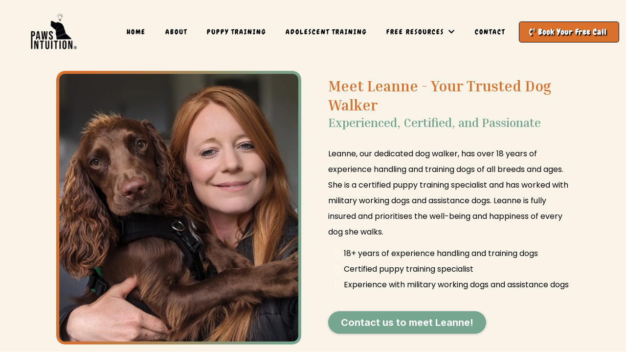

--- FILE ---
content_type: text/html; charset=utf-8
request_url: https://www.pawsintuition.co.uk/dog-walking
body_size: 58246
content:
<!DOCTYPE html><html  lang="en" data-capo=""><head><meta charset="utf-8">
<meta name="viewport" content="minimum-scale=1.0, width=device-width, maximum-scale=1, user-scalable=no">
<title>Professional Dog Walking Services in Solihull | Paws Intuition</title>
<link rel="preconnect" href="https://fonts.gstatic.com/" crossorigin="anonymous">
<script src="https://stcdn.leadconnectorhq.com/libphonenumber/1.10.60/libphonenumber-js.min.js" async type="text/javascript"></script>
<script src="https://stcdn.leadconnectorhq.com/intl-tel-input/17.0.12/js/utils.min.js" async type="text/javascript"></script>
<script src="https://stcdn.leadconnectorhq.com/intl-tel-input/intlTelInput.min.js" async type="text/javascript"></script>
<style type="text/css">@import url('https://fonts.googleapis.com/css?family=Roboto:100,100i,300,300i,400,400i,500,500i,700,700i,900,900i|Roboto:100,100i,300,300i,400,400i,500,500i,700,700i,900,900i');

  .form-txBP0poeaD #_builder-form .form-builder--item input[type=text][class=form-control],.form-txBP0poeaD #_builder-form .form-builder--item .date-picker-custom-style,.form-txBP0poeaD #_builder-form .form-builder--item input[type=number]{
    background-color: #e9ecef !important;
    color: #000000 !important;
    border: 0px none #FFFFFF !important;
    border-radius: 5px !important;
    padding: 15px 20px 15px 20px !important;
    box-shadow: 0px 0px 0px 0px #FFFFFF;
    font-family: 'Roboto';
    font-size: 14px;
    font-weight: 400;
    background-clip: inherit !important;
  }
  .form-txBP0poeaD #_builder-form textarea {
    background-color: #e9ecef !important;
    color: #000000 !important;
    border: 0px none #FFFFFF !important;
    border-radius: 5px !important;
    padding: 15px 20px 15px 20px !important;
    box-shadow: 0px 0px 0px 0px #FFFFFF !important;
    font-family: 'Roboto';
    font-size: 14px;
    font-weight: 400;
    background-clip: inherit !important;
  }
  .form-txBP0poeaD #_builder-form input[type=tel],.form-txBP0poeaD #_builder-form input[type=email],.form-txBP0poeaD #_builder-form .multiselect .multiselect__tags{
    background-color: #e9ecef !important;
    color: #000000 !important;
    border: 0px none #FFFFFF !important; 
    border: 0px none #FFFFFF !important;
    border-radius: 5px !important;
    padding: 15px 20px 15px 20px !important;
    box-shadow: 0px 0px 0px 0px #FFFFFF;
    font-family: 'Roboto';
    font-size: 14px;
    font-weight: 400;
    background-clip: inherit !important;
  }
  .form-txBP0poeaD #_builder-form .multi_select_form {
    border-radius: 5px !important;
  }
  .form-txBP0poeaD #_builder-form .iti--allow-dropdown input, .iti--allow-dropdown input[type=tel]{
    padding-left: 50px !important;
  }
  .form-txBP0poeaD #_builder-form .countryphone {
    height: inherit;
  }


  .form-txBP0poeaD #_builder-form .form-builder--item .date-picker-custom-style input[type=text],  .form-txBP0poeaD #_builder-form .form-builder--item .multiselect .multiselect__placeholder {
    padding:0;
    background-color: #e9ecef;
    color: #000000;
    font-size: 14px;
  }
  .form-txBP0poeaD #_builder-form .form-builder--item .multiselect .multiselect__input{
    background-color: #e9ecef !important;
  }
  .form-txBP0poeaD #_builder-form .form-builder--item .multiselect .multiselect__select{
    background: transparent;
    z-index:10;
  }
  .form-txBP0poeaD #_builder-form .form-builder--item .multiselect ,.multiselect__single{
    padding:0 !important;
    margin:0 !important;
    min-height: 24px;
    color:  #000000 !important;
    background-color: #e9ecef !important;
    font-family: 'Roboto';
    font-size: 14px;
    font-weight: 400;
  }
  .form-txBP0poeaD #_builder-form .form-builder--item  .multiselect__placeholder {
    padding:0 !important;
    margin:0 !important;
    min-height: 24px;
    color:  #AFB8BC !important;
    background-color: #e9ecef !important;
    font-family: 'Roboto';
    font-size: 14px;
    font-weight: 400;
  }
  .form-txBP0poeaD #_builder-form .field-container{
    width:100%;
    max-width: undefinedpx;
  }
  .form-txBP0poeaD #_builder-form ::-webkit-input-placeholder { /* Chrome, Firefox, Opera, Safari 10.1+ */
  color: #000000;
  font-family: 'Roboto';
  font-size: 14px;
  font-weight: 400;

  opacity: 1; /* Firefox */
  }
  .form-txBP0poeaD #_builder-form ::placeholder {
    color: #AFB8BC !important;
    font-family: 'Roboto';
    font-size: 14px;
    font-weight: 400;
  }
  .form-txBP0poeaD #_builder-form :-ms-input-placeholder { /* Internet Explorer 10-11 */
    color: #AFB8BC !important;
    font-family: 'Roboto';
    font-size: 14px;
    font-weight: 400;
  }
  .form-txBP0poeaD #_builder-form ::-ms-input-placeholder { /* Microsoft Edge */
    color: #AFB8BC !important;
    font-family: 'Roboto';
    font-size: 14px;
    font-weight: 400;
  }

  .form-txBP0poeaD #_builder-form label{ 
    color:#000000;
    font-family: 'Roboto';
    font-size: 14px;
    font-weight: 400;
  }
  .form-txBP0poeaD #_builder-form .short-label{ 
    color:#464d5f;
    font-family: 'Roboto';
    font-size: 12px;
    font-weight: 300;
    -webkit-font-smoothing: auto;
  }
  .form-txBP0poeaD #_builder-form .form-builder--item .payment-suggestion-tag-container {
    background-color: #e9ecef;
    color: #000000 !important;
    font-family: 'Roboto';
    font-size: 14px;
    font-weight: 400;
      box-shadow: 0px 0px 0px 0px #FFFFFF;
  }
  .form-txBP0poeaD #_builder-form .product-summary-amount-large, #order-confirmation .product-summary-amount-large {
    color: #000000;
    font-size: 18px;
    font-weight: 600;
    font-family: Roboto;
    line-height: 1.5rem;
  }
  .form-txBP0poeaD #_builder-form .product-summary-amount-normal, #order-confirmation .product-summary-amount-normal {
    color: #000000;
    font-size: 14px;
    font-weight: 500;
    font-family: Roboto;
    line-height: 1.5rem;
  }
  .form-txBP0poeaD #_builder-form .product-summary-label-bold, #order-confirmation .product-summary-label-bold{
    color: #000000;
    font-size: 14px;
    font-weight: 600;
    font-family: Roboto;
    line-height: 1.5rem;
  }
  .form-txBP0poeaD #_builder-form .crossed-amount {
    color: #000000;
    font-size: 16px;
    font-weight: 500;
    font-family: Roboto;
    line-height: 1.5rem;
  }
  .form-txBP0poeaD #_builder-form .product-summary-label-large, #order-confirmation .product-summary-label-large{
    color: #000000;
    font-size: 16px;
    font-weight: 500;
    font-family: Roboto;
    line-height: 1.575rem;
  }
  .form-txBP0poeaD #_builder-form .product-summary-label-normal, #order-confirmation .product-summary-label-normal{
    color: #000000;
    font-size: 14px;
    font-weight: 400;
    font-family: Roboto;
    line-height: 1.575rem;
  }
  .form-txBP0poeaD #_builder-form .product-summary-label-small, #order-confirmation .product-summary-label-small{
    color: #000000;
    font-size: 12px;
    font-weight: 400;
    font-family: Roboto;
    line-height: 1.575rem;
  }
  .form-txBP0poeaD #_builder-form .variant-tag {
    color: #000000;
    font-size: 13px;
    font-weight: 400;
    font-family: Roboto;
    line-height: 1.5rem;
  }
  .form-txBP0poeaD #_builder-form .selected-tag {
    background-color: #009ef426 !important;
  }
  .form-txBP0poeaD #_builder-form .payment-tag, .form-txBP0poeaD #_builder-form .quantity-container-counter { 
    box-shadow: 0px 0px 0px 0px #FFFFFF;
    background-color : #e9ecef; 
    }
  </style>
<style type="text/css">@import url('https://fonts.googleapis.com/css?family=Roboto:100,100i,300,300i,400,400i,500,500i,700,700i,900,900i');</style>
<script src="https://apisystem.tech/js/reviews_widget.js"></script>
<link rel="stylesheet" href="https://fonts.googleapis.com/css?family=Lato:100,100i,200,200i,300,300i,400,400i,500,500i,600,600i,700,700i,800,800i,900,900i%7COpen%20Sans:100,100i,200,200i,300,300i,400,400i,500,500i,600,600i,700,700i,800,800i,900,900i%7CMontserrat:100,100i,200,200i,300,300i,400,400i,500,500i,600,600i,700,700i,800,800i,900,900i%7C'Lato':100,100i,200,200i,300,300i,400,400i,500,500i,600,600i,700,700i,800,800i,900,900i%7C'Arial':100,100i,200,200i,300,300i,400,400i,500,500i,600,600i,700,700i,800,800i,900,900i%7C'Poppins':100,100i,200,200i,300,300i,400,400i,500,500i,600,600i,700,700i,800,800i,900,900i%7C'Roboto':100,100i,200,200i,300,300i,400,400i,500,500i,600,600i,700,700i,800,800i,900,900i%7CInter:100,100i,200,200i,300,300i,400,400i,500,500i,600,600i,700,700i,800,800i,900,900i%7CInria%20Serif:100,100i,200,200i,300,300i,400,400i,500,500i,600,600i,700,700i,800,800i,900,900i%7CPoppins:100,100i,200,200i,300,300i,400,400i,500,500i,600,600i,700,700i,800,800i,900,900i%7C'Inter':100,100i,200,200i,300,300i,400,400i,500,500i,600,600i,700,700i,800,800i,900,900i%7C'Inria%20Serif':100,100i,200,200i,300,300i,400,400i,500,500i,600,600i,700,700i,800,800i,900,900i%7C''Poppins'':100,100i,200,200i,300,300i,400,400i,500,500i,600,600i,700,700i,800,800i,900,900i%7C'Montserrat':100,100i,200,200i,300,300i,400,400i,500,500i,600,600i,700,700i,800,800i,900,900i%7CRoboto:100,100i,200,200i,300,300i,400,400i,500,500i,600,600i,700,700i,800,800i,900,900i%7CChewy:100,100i,200,200i,300,300i,400,400i,500,500i,600,600i,700,700i,800,800i,900,900i%7CNunito%20Sans:100,100i,200,200i,300,300i,400,400i,500,500i,600,600i,700,700i,800,800i,900,900i%7COswald:100,100i,200,200i,300,300i,400,400i,500,500i,600,600i,700,700i,800,800i,900,900i%7CAnybody:100,100i,200,200i,300,300i,400,400i,500,500i,600,600i,700,700i,800,800i,900,900i%7CInter:100,100i,200,200i,300,300i,400,400i,500,500i,600,600i,700,700i,800,800i,900,900i%7CRoboto:100,100i,200,200i,300,300i,400,400i,500,500i,600,600i,700,700i,800,800i,900,900i&display=swap" media="print" onload="this.media='all'">
<style type="text/css"> 

 :root{ --primary: #37ca37;
--secondary: #188bf6;
--white: #ffffff;
--gray: #cbd5e0;
--black: #000000;
--red: #e93d3d;
--orange: #f6ad55;
--yellow: #faf089;
--green: #9ae6b4;
--teal: #81e6d9;
--malibu: #63b3ed;
--indigo: #757BBD;
--purple: #d6bcfa;
--pink: #fbb6ce;
--transparent: transparent;
--overlay: rgba(0, 0, 0, 0.5);
--color-llzr4nlf: #F64A5F;
--color-lnjcswkd: #ff6699;
--color-lleejvu4: #020710;
--color-llef7f27: #F0EFEE;
--color-lrldwol6: #76A690;
--color-lrqpa7nj: #D9702C;
--color-lrqxb8zt: #E9E9E9;
--cobalt: #155eef;
--smoke: #f5f5f5;
--color-pjfqdkxh: #faf3e8ff;
--color-lyhr2j6d: #FFFFFA;
--color-66c5b4f991201e717d357151: #667085;
--color-66c5b4f991201e3958357152: #FFFFFF;
--anybody: 'Anybody';
--oswald: 'Oswald';
--nunito-sans: 'Nunito Sans';
--chewy: 'Chewy';
--inter: 'Inter';
--space-grotesk: 'Space Grotesk';
--arial: 'Arial';
--lato: 'Lato';
--open-sans: 'Open Sans';
--montserrat: 'Montserrat';
--poppins: 'Poppins';
--roboto: 'Roboto';
--inria-serif: 'Inria Serif';
--headlinefont: 'Montserrat';
--contentfont: 'Lato';
--text-color: #000000;
--link-color: #188bf6; } .bg-fixed{bottom:0;top:0;left:0;right:0;position:fixed;overflow:auto;background-color:var(--white)} 
            
            .drop-zone-draggable .hl_main_popup{padding:20px;margin-top:0;border-color:var(--gray);border-width:10px;border-style:solid;background-color:var(--white);width:720px}
            
          

            .drop-zone-draggable .row--VR1uupdLS{margin:0 auto}
            .drop-zone-draggable .row--VR1uupdLS{padding:15px 0;background-color:var(--transparent);border-color:var(--black);border-width:2px;border-style:solid;width:100%}
            
          
.drop-zone-draggable .col-6aNbtxzq-8{padding:10px 5px;background-color:var(--transparent);width:100%;border-color:var(--black);border-width:2px;border-style:solid;margin:0}

            .drop-zone-draggable #sub-heading-MTsFoY1S8M{margin:0}
            .drop-zone-draggable .csub-heading-MTsFoY1S8M{font-family:var(--headlinefont);background-color:var(--transparent);color:var(--text-color);icon-color:var(--text-color);font-weight:400;padding:0;opacity:1;text-shadow:0 0 0 transparent;border-color:var(--black);border-width:2px;border-style:solid;line-height:1.3em;letter-spacing:0;text-align:center}
            
          

            .drop-zone-draggable #paragraph-PkPSRcRSzE{margin:10px 0}
            .drop-zone-draggable .cparagraph-PkPSRcRSzE{font-family:var(--contentfont);background-color:var(--transparent);color:var(--text-color);icon-color:var(--text-color);font-weight:400;padding:0;opacity:1;text-shadow:0 0 0 transparent;border-color:var(--black);border-width:2px;border-style:solid;line-height:1.3em;letter-spacing:0;text-align:center}
            
          

            .drop-zone-draggable .calendar-yrY66xHCSQ{margin:0}
            .drop-zone-draggable .ccalendar-yrY66xHCSQ{padding:0}
            
          
#hl_main_popup.popup-body{position:absolute!important;left:50%!important;bottom:auto!important;transform:translate(-50%,0)!important;right:auto!important;padding:20px;margin-top:0;border-color:var(--gray);border-width:10px;border-style:solid;background-color:var(--white);width:720px}.--mobile #hl_main_popup.popup-body{width:380px!important}@media screen and (min-width:0px) and (max-width:480px){#hl_main_popup.popup-body{width:380px!important}} #col-6aNbtxzq-8>.inner{flex-direction:column;justify-content:center;align-items:inherit;flex-wrap:nowrap} .sub-heading-MTsFoY1S8M{font-weight:undefined}.sub-heading-MTsFoY1S8M a,.sub-heading-MTsFoY1S8M a *{color:var(--link-color);text-decoration:none}.sub-heading-MTsFoY1S8M a u,.sub-heading-MTsFoY1S8M a:hover{text-decoration:underline}.sub-heading-MTsFoY1S8M a s{text-decoration:line-through}@media screen and (min-width:0px) and (max-width:480px){.sub-heading-MTsFoY1S8M h1,.sub-heading-MTsFoY1S8M h2,.sub-heading-MTsFoY1S8M h3,.sub-heading-MTsFoY1S8M h4,.sub-heading-MTsFoY1S8M h5,.sub-heading-MTsFoY1S8M h6,.sub-heading-MTsFoY1S8M ul li,.sub-heading-MTsFoY1S8M.text-output{font-size:23px!important;font-weight:undefined}}@media screen and (min-width:481px) and (max-width:10000px){.sub-heading-MTsFoY1S8M h1,.sub-heading-MTsFoY1S8M h2,.sub-heading-MTsFoY1S8M h3,.sub-heading-MTsFoY1S8M h4,.sub-heading-MTsFoY1S8M h5,.sub-heading-MTsFoY1S8M h6,.sub-heading-MTsFoY1S8M ul li,.sub-heading-MTsFoY1S8M.text-output{font-size:23px!important;font-weight:undefined}}.sub-heading-MTsFoY1S8M.text-output h1:first-child:before,.sub-heading-MTsFoY1S8M.text-output h2:first-child:before,.sub-heading-MTsFoY1S8M.text-output h3:first-child:before,.sub-heading-MTsFoY1S8M.text-output h4:first-child:before,.sub-heading-MTsFoY1S8M.text-output h5:first-child:before,.sub-heading-MTsFoY1S8M.text-output h6:first-child:before,.sub-heading-MTsFoY1S8M.text-output p:first-child:before{color:var(--text-color);content:'\';
    font-family: '';margin-right:5px;font-weight:700} .paragraph-PkPSRcRSzE{font-weight:undefined}.paragraph-PkPSRcRSzE a,.paragraph-PkPSRcRSzE a *{color:var(--link-color);text-decoration:none}.paragraph-PkPSRcRSzE a u,.paragraph-PkPSRcRSzE a:hover{text-decoration:underline}.paragraph-PkPSRcRSzE a s{text-decoration:line-through}@media screen and (min-width:0px) and (max-width:480px){.paragraph-PkPSRcRSzE h1,.paragraph-PkPSRcRSzE h2,.paragraph-PkPSRcRSzE h3,.paragraph-PkPSRcRSzE h4,.paragraph-PkPSRcRSzE h5,.paragraph-PkPSRcRSzE h6,.paragraph-PkPSRcRSzE ul li,.paragraph-PkPSRcRSzE.text-output{font-size:14px!important;font-weight:undefined}}@media screen and (min-width:481px) and (max-width:10000px){.paragraph-PkPSRcRSzE h1,.paragraph-PkPSRcRSzE h2,.paragraph-PkPSRcRSzE h3,.paragraph-PkPSRcRSzE h4,.paragraph-PkPSRcRSzE h5,.paragraph-PkPSRcRSzE h6,.paragraph-PkPSRcRSzE ul li,.paragraph-PkPSRcRSzE.text-output{font-size:14px!important;font-weight:undefined}}.paragraph-PkPSRcRSzE.text-output h1:first-child:before,.paragraph-PkPSRcRSzE.text-output h2:first-child:before,.paragraph-PkPSRcRSzE.text-output h3:first-child:before,.paragraph-PkPSRcRSzE.text-output h4:first-child:before,.paragraph-PkPSRcRSzE.text-output h5:first-child:before,.paragraph-PkPSRcRSzE.text-output h6:first-child:before,.paragraph-PkPSRcRSzE.text-output p:first-child:before{color:var(--text-color);content:'\';
    font-family: '';margin-right:5px;font-weight:700} 
            
            .drop-zone-draggable .hl_main_popup-PHOHaVFMIb{padding:20px;margin-top:0;border-color:var(--gray);border-width:10px;border-style:solid;background-color:var(--white);width:720px}
            
          

            .drop-zone-draggable .row--VR1uupdLS{margin:0 auto}
            .drop-zone-draggable .row--VR1uupdLS{padding:15px 0;background-color:var(--transparent);border-color:var(--black);border-width:2px;border-style:solid;width:100%}
            
          
.drop-zone-draggable .col-6aNbtxzq-8{padding:10px 5px;background-color:var(--transparent);width:100%;border-color:var(--black);border-width:2px;border-style:solid;margin:0}

            .drop-zone-draggable #sub-heading-MTsFoY1S8M{margin:0}
            .drop-zone-draggable .csub-heading-MTsFoY1S8M{font-family:var(--headlinefont);background-color:var(--transparent);color:var(--text-color);icon-color:var(--text-color);font-weight:400;padding:0;opacity:1;text-shadow:0 0 0 transparent;border-color:var(--black);border-width:2px;border-style:solid;line-height:1.3em;letter-spacing:0;text-align:center}
            
          

            .drop-zone-draggable #paragraph-PkPSRcRSzE{margin:10px 0}
            .drop-zone-draggable .cparagraph-PkPSRcRSzE{font-family:var(--contentfont);background-color:var(--transparent);color:var(--text-color);icon-color:var(--text-color);font-weight:400;padding:0;opacity:1;text-shadow:0 0 0 transparent;border-color:var(--black);border-width:2px;border-style:solid;line-height:1.3em;letter-spacing:0;text-align:center}
            
          

            .drop-zone-draggable .calendar-yrY66xHCSQ{margin:0}
            .drop-zone-draggable .ccalendar-yrY66xHCSQ{padding:0}
            
          
#hl_main_popup-PHOHaVFMIb.popup-body{position:absolute!important;left:50%!important;bottom:auto!important;transform:translate(-50%,0)!important;right:auto!important;padding:20px;margin-top:0;border-color:var(--gray);border-width:10px;border-style:solid;background-color:var(--white);width:720px}.--mobile #hl_main_popup-PHOHaVFMIb.popup-body{width:380px!important}@media screen and (min-width:0px) and (max-width:480px){#hl_main_popup-PHOHaVFMIb.popup-body{width:380px!important}} #col-6aNbtxzq-8>.inner{flex-direction:column;justify-content:center;align-items:inherit;flex-wrap:nowrap} .sub-heading-MTsFoY1S8M{font-weight:undefined}.sub-heading-MTsFoY1S8M a,.sub-heading-MTsFoY1S8M a *{color:var(--link-color);text-decoration:none}.sub-heading-MTsFoY1S8M a u,.sub-heading-MTsFoY1S8M a:hover{text-decoration:underline}.sub-heading-MTsFoY1S8M a s{text-decoration:line-through}@media screen and (min-width:0px) and (max-width:480px){.sub-heading-MTsFoY1S8M h1,.sub-heading-MTsFoY1S8M h2,.sub-heading-MTsFoY1S8M h3,.sub-heading-MTsFoY1S8M h4,.sub-heading-MTsFoY1S8M h5,.sub-heading-MTsFoY1S8M h6,.sub-heading-MTsFoY1S8M ul li,.sub-heading-MTsFoY1S8M.text-output{font-size:23px!important;font-weight:undefined}}@media screen and (min-width:481px) and (max-width:10000px){.sub-heading-MTsFoY1S8M h1,.sub-heading-MTsFoY1S8M h2,.sub-heading-MTsFoY1S8M h3,.sub-heading-MTsFoY1S8M h4,.sub-heading-MTsFoY1S8M h5,.sub-heading-MTsFoY1S8M h6,.sub-heading-MTsFoY1S8M ul li,.sub-heading-MTsFoY1S8M.text-output{font-size:23px!important;font-weight:undefined}}.sub-heading-MTsFoY1S8M.text-output h1:first-child:before,.sub-heading-MTsFoY1S8M.text-output h2:first-child:before,.sub-heading-MTsFoY1S8M.text-output h3:first-child:before,.sub-heading-MTsFoY1S8M.text-output h4:first-child:before,.sub-heading-MTsFoY1S8M.text-output h5:first-child:before,.sub-heading-MTsFoY1S8M.text-output h6:first-child:before,.sub-heading-MTsFoY1S8M.text-output p:first-child:before{color:var(--text-color);content:'\';
    font-family: '';margin-right:5px;font-weight:700} .paragraph-PkPSRcRSzE{font-weight:undefined}.paragraph-PkPSRcRSzE a,.paragraph-PkPSRcRSzE a *{color:var(--link-color);text-decoration:none}.paragraph-PkPSRcRSzE a u,.paragraph-PkPSRcRSzE a:hover{text-decoration:underline}.paragraph-PkPSRcRSzE a s{text-decoration:line-through}@media screen and (min-width:0px) and (max-width:480px){.paragraph-PkPSRcRSzE h1,.paragraph-PkPSRcRSzE h2,.paragraph-PkPSRcRSzE h3,.paragraph-PkPSRcRSzE h4,.paragraph-PkPSRcRSzE h5,.paragraph-PkPSRcRSzE h6,.paragraph-PkPSRcRSzE ul li,.paragraph-PkPSRcRSzE.text-output{font-size:14px!important;font-weight:undefined}}@media screen and (min-width:481px) and (max-width:10000px){.paragraph-PkPSRcRSzE h1,.paragraph-PkPSRcRSzE h2,.paragraph-PkPSRcRSzE h3,.paragraph-PkPSRcRSzE h4,.paragraph-PkPSRcRSzE h5,.paragraph-PkPSRcRSzE h6,.paragraph-PkPSRcRSzE ul li,.paragraph-PkPSRcRSzE.text-output{font-size:14px!important;font-weight:undefined}}.paragraph-PkPSRcRSzE.text-output h1:first-child:before,.paragraph-PkPSRcRSzE.text-output h2:first-child:before,.paragraph-PkPSRcRSzE.text-output h3:first-child:before,.paragraph-PkPSRcRSzE.text-output h4:first-child:before,.paragraph-PkPSRcRSzE.text-output h5:first-child:before,.paragraph-PkPSRcRSzE.text-output h6:first-child:before,.paragraph-PkPSRcRSzE.text-output p:first-child:before{color:var(--text-color);content:'\';
    font-family: '';margin-right:5px;font-weight:700} 
 /* ---- Header paw styles ----- */  
 :root{--white:#ffffff;--black:#000000;--transparent:transparent;--color-lleejvu4:#020710;--color-lrldwol6:#76a690ff;--color-lrqpa7nj:#D9702C;--color-pjfqdkxh:#faf3e8ff}.hl_page-preview--content .section-ISOCpLn-fQ{padding:5px 0 0;margin-top:0;margin-bottom:0}.hl_page-preview--content .col-rO5CDtuJrq,.hl_page-preview--content .row-PA81q1SLQ-,.hl_page-preview--content .section-ISOCpLn-fQ{background-color:var(--color-pjfqdkxh);border-color:var(--black);border-width:2px;border-style:solid}.hl_page-preview--content .row-PA81q1SLQ-{margin-top:0;margin-bottom:0;padding:0;width:100%}.hl_page-preview--content .col-rO5CDtuJrq{padding:10px 5px;width:18.2%;margin:0}.hl_page-preview--content .button-lP3sNddADN{margin-top:0;margin-bottom:0;text-align:right}@media screen and (min-width:0px) and (max-width:480px){.hl_page-preview--content .button-lP3sNddADN{text-align:center}}.hl_page-preview--content .cbutton-lP3sNddADN{font-family:var(--chewy);background-color:var(--color-lrqpa7nj);color:var(--white);secondary-color:var(--white);text-decoration:none;padding:10px 20px;font-weight:700;border-color:var(--color-lleejvu4);border-width:1px;border-style:solid;letter-spacing:1px;text-transform:none;text-shadow:2px 2px 2px #000000ff;width:auto%}.hl_page-preview--content .col-CSlOFuTC24{padding:10px 0;background-color:var(--color-pjfqdkxh);width:81.8%;border-color:var(--black);border-width:2px;border-style:solid;margin:0}@media screen and (min-width:0px) and (max-width:480px){.hl_page-preview--content .col-CSlOFuTC24{padding-top:0}}.hl_page-preview--content .cnav-menu-v2-GmJmSFu5HG{font-family:var(--chewy);padding:8px;margin:0;item-padding-top:0;item-padding-bottom:0;item-padding-left:16px;item-padding-right:16px;item-margin-top:0;item-margin-bottom:0;item-margin-left:0;item-margin-right:0;line-height:1.3em;text-transform:none;letter-spacing:2px;text-align:left;font-weight:400;background-color:var(--color-pjfqdkxh);mobile-background-color:var(--color-pjfqdkxh);popup-background-color:var(--white);mobile-popup-background-color:var(--white);color:var(--text-color);hover-background-color:var(--black);hover-text-color:var(--white);bold-text-color:var(--black);italic-text-color:var(--black);underline-text-color:var(--black);icon-color:var(--black);cart-icon-color:var(--black);user-icon-color:var(--black);cart-icon-active-color:var(--color-lrldwol6);submenu-background-color:var(--white);submenu-mobile-background-color:var(--white);submenu-color:var(--text-color);submenu-hover-background-color:var(--black);submenu-hover-text-color:var(--white);nav-menu-item-spacing-x:28px;nav-menu-item-spacing-y:0;nav-menu-align:left;sub-menu-align:right;sub-menu-style:popover;border-color:#000;border-style:solid;border-width:0;border-radius:0;item-border-color:#000;item-border-style:solid;item-border-width:1px;item-border-radius:0;item-box-shadow:none}.hl_page-preview--content .image-5y4RUJRGkI{margin-top:0;margin-bottom:0}.hl_page-preview--content .image-5y4RUJRGkI .image-container img{box-shadow:undefined;width:100px;height:80px}.hl_page-preview--content .cimage-5y4RUJRGkI{padding:10px;background-color:var(--transparent);opacity:1;text-align:center}@media screen and (min-width:0px) and (max-width:480px){.hl_page-preview--content .image-5y4RUJRGkI .image-container img{box-shadow:undefined;width:60px;height:50px}.hl_page-preview--content .cimage-5y4RUJRGkI{text-align:left}}.hl_page-preview--content .col-xw4eaiMc71{padding:10px 5px;background-color:var(--color-lrqpa7nj);width:0%;border-color:var(--black);border-width:2px;border-style:solid;margin:0}@media screen and (min-width:0px) and (max-width:480px){.hl_page-preview--content .col-xw4eaiMc71{padding-bottom:0;padding-top:0}}.hl_page-preview--content .button-EI1QEScTXZ{margin-top:0;margin-bottom:0;text-align:right}@media screen and (min-width:0px) and (max-width:480px){.hl_page-preview--content .button-EI1QEScTXZ{text-align:center}}.hl_page-preview--content .cbutton-EI1QEScTXZ{font-family:var(--chewy);background-color:var(--color-lrqpa7nj);color:var(--white);secondary-color:var(--white);text-decoration:none;padding:15px 20px;font-weight:700;border-color:var(--transparent);border-width:1px;border-style:solid;letter-spacing:2px;text-transform:none;text-shadow:2px 2px 2px #000000ff;width:auto%}@media screen and (min-width:0px) and (max-width:480px){.hl_page-preview--content .cbutton-EI1QEScTXZ{padding-top:5px;padding-bottom:5px}}#section-ISOCpLn-fQ>.inner{max-width:100%}#col-CSlOFuTC24>.inner,#col-rO5CDtuJrq>.inner{flex-direction:column;justify-content:center;align-items:center;flex-wrap:nowrap}.button-EI1QEScTXZ .button-icon-start:before,.button-lP3sNddADN .button-icon-start:before{content:"";font-family:"Font Awesome 5 Free";font-weight:700}@media screen and (min-width:481px) and (max-width:10000px){.button-lP3sNddADN .button-icon-end,.button-lP3sNddADN .button-icon-start,.button-lP3sNddADN .main-heading-button{font-size:16px;font-weight:undefined}.button-lP3sNddADN .button-icon-start{margin-right:5px}.button-lP3sNddADN .button-icon-end{margin-left:5px}.button-lP3sNddADN .sub-heading-button{font-size:15px;color:var(--white);font-weight:undefined}}@media screen and (min-width:0px) and (max-width:480px){.button-lP3sNddADN .button-icon-end,.button-lP3sNddADN .button-icon-start,.button-lP3sNddADN .main-heading-button{font-size:16px;font-weight:undefined}.button-lP3sNddADN .button-icon-start{margin-right:5px}.button-lP3sNddADN .button-icon-end{margin-left:5px}.button-lP3sNddADN .sub-heading-button{font-size:15px;color:var(--white);font-weight:undefined}}#col-CSlOFuTC24>.inner{flex-direction:row;flex-wrap:wrap}#nav-menu-v2-GmJmSFu5HG .mega-menu-container{font-weight:400;font-size:14px;justify-content:flex-start;flex-direction:row-reverse;background-color:var(--color-pjfqdkxh)}#nav-menu-v2-GmJmSFu5HG .nav-menu-mobile{display:none}#nav-menu-v2-GmJmSFu5HG .nav-menu-desktop{display:flex}#nav-menu-v2-GmJmSFu5HG .x-icon{display:none}#nav-menu-v2-GmJmSFu5HG .menu-layout{flex-direction:row-reverse}#nav-menu-v2-GmJmSFu5HG .nav-spacing-x{margin-left:28px}#nav-menu-v2-GmJmSFu5HG .menu-item-builder-title,#nav-menu-v2-GmJmSFu5HG .menu-item-title:hover{background-color:var(--black);color:var(--white)}#nav-menu-v2-GmJmSFu5HG .menu-item-builder-title-icon>span::after,#nav-menu-v2-GmJmSFu5HG .menu-item-title-icon>span::after{color:inherit;content:"";font-family:"Font Awesome 5 Free";font-weight:700;font-size:14px;display:inline-block;margin-left:.25rem;transition:transform .3s ease}#nav-menu-v2-GmJmSFu5HG .menu-item-builder-title-icon-hover>span::after,#nav-menu-v2-GmJmSFu5HG .menu-item-title-icon:hover>span::after{transform:rotate(180deg)}#nav-menu-v2-GmJmSFu5HG .menu-item-builder>.submenu-builder,#nav-menu-v2-GmJmSFu5HG .menu-item:hover>.mega-menu,#nav-menu-v2-GmJmSFu5HG .menu-item:hover>.submenu,#nav-menu-v2-GmJmSFu5HG .submenu:hover{visibility:visible;opacity:1}#nav-menu-v2-GmJmSFu5HG .submenu,#nav-menu-v2-GmJmSFu5HG .submenu-builder{position:absolute;z-index:10;visibility:hidden;opacity:0;transition:visibility 0s,opacity .3s ease-in}#nav-menu-v2-GmJmSFu5HG .submenu-content-container{margin:0;padding-top:0;padding-bottom:0;background-color:var(--white);border-width:1px;border-color:#000!important;border-style:solid;border-radius:0;box-shadow:none}#nav-menu-v2-GmJmSFu5HG .submenu-column{display:block;grid-template-columns:1fr 1fr;row-gap:0;column-gap:0}#nav-menu-v2-GmJmSFu5HG .submenu-item{padding-left:16px;padding-right:16px;margin-bottom:0;color:var(--text-color)}#nav-menu-v2-GmJmSFu5HG .submenu-column>li:last-child,#nav-menu-v2-GmJmSFu5HG .submenu-column>li:last-child .submenu-item{margin-bottom:0}#nav-menu-v2-GmJmSFu5HG .submenu-item:hover{background-color:var(--black);color:var(--white)}#nav-menu-v2-GmJmSFu5HG .sub-menu-align{right:-.5rem}#nav-menu-v2-GmJmSFu5HG .user-icon{color:var(--black)}#nav-menu-v2-GmJmSFu5HG .mega-menu{visibility:hidden;opacity:0;transition:visibility 0s,opacity .3s ease-in;position:absolute;left:0;z-index:999}#nav-menu-v2-GmJmSFu5HG .mega-menu:hover{visibility:visible;opacity:1}#nav-menu-v2-GmJmSFu5HG .mega-menu-builder{position:absolute;left:0}#nav-menu-v2-GmJmSFu5HG .items-cart-active{color:var(--color-lrldwol6)}#nav-menu-v2-GmJmSFu5HG .items-cart{color:var(--black)}#nav-menu-v2-GmJmSFu5HG .cart-search-desktop{display:list-item}#nav-menu-v2-GmJmSFu5HG .cart-search-mobile{display:none}#nav-menu-v2-GmJmSFu5HG .nav-search-wrapper,#nav-menu-v2-GmJmSFu5HG .search-bar-container{background-color:var(--white)}#nav-menu-v2-GmJmSFu5HG .hl-autocomplete-input{border:1px solid #cacaca;margin:1px;border-radius:16px}#nav-menu-v2-GmJmSFu5HG .hl-autocomplete{font-family:inherit}#nav-menu-v2-GmJmSFu5HG .hl-autocomplete-button{background:#fff}#nav-menu-v2-GmJmSFu5HG .hl-autocomplete-input-wrapper{color:#000;background-color:#fff}#nav-menu-v2-GmJmSFu5HG .hl-autocomplete-results{border:1px solid #cacaca;border-top:none;border-radius:16px;border-top-left-radius:0;border-top-right-radius:0;color:var(--black);background-color:var(--white)}#nav-menu-v2-GmJmSFu5HG .hl-autocomplete-input:hover{border-width:1.5px;margin:.5px}#nav-menu-v2-GmJmSFu5HG .hl-autocomplete-input:focus-within{border-width:2px;margin:0}@media screen and (min-width:0px) and (max-width:480px){#nav-menu-v2-GmJmSFu5HG .mega-menu-container{font-weight:400;font-size:14px;background-color:var(--color-pjfqdkxh)}#nav-menu-v2-GmJmSFu5HG .menu-item-builder>.submenu-builder,#nav-menu-v2-GmJmSFu5HG .nav-menu-mobile{display:block}#nav-menu-v2-GmJmSFu5HG .nav-menu-mobile span::before{cursor:pointer;color:var(--black);content:"";font-family:"Font Awesome 5 Free";font-weight:700;font-size:14px}#nav-menu-v2-GmJmSFu5HG .nav-menu-desktop{display:block;position:fixed;width:100%;height:100vh;overflow-y:scroll;z-index:999;left:0;top:0;padding-left:1rem;padding-right:1rem;background-color:var(--white);padding-bottom:8rem}#nav-menu-v2-GmJmSFu5HG .hide-popup{display:none!important}#nav-menu-v2-GmJmSFu5HG .x-icon{display:flex}#nav-menu-v2-GmJmSFu5HG .submenu-content-container{margin:0;background-color:var(--white);padding:0 16px;border:0;box-shadow:none}#nav-menu-v2-GmJmSFu5HG .nav-spacing-x{margin-left:0;margin-bottom:28px}#nav-menu-v2-GmJmSFu5HG .menu-item-title-icon{position:relative;padding-right:calc(14px*2);white-space:normal!important;text-wrap:wrap!important}#nav-menu-v2-GmJmSFu5HG .menu-item-title-icon>span::after{font-size:14px;position:absolute;right:.375rem}#nav-menu-v2-GmJmSFu5HG .menu-item-title-icon-rotate>span::after{transform:rotate(180deg)!important}#nav-menu-v2-GmJmSFu5HG .menu-item-title-icon-rotate-reverse>span::after{transform:rotate(0deg)!important}#nav-menu-v2-GmJmSFu5HG .submenu{display:none;position:static;z-index:unset;visibility:visible;opacity:1;transition:visibility 0s,opacity .3s ease-in}#nav-menu-v2-GmJmSFu5HG .submenu-item{white-space:normal!important;text-wrap:wrap!important}#nav-menu-v2-GmJmSFu5HG .submenu-mobile-active{display:block}#nav-menu-v2-GmJmSFu5HG .submenu-builder{display:none;position:static;z-index:none;visibility:visible;opacity:1;transition:none}#nav-menu-v2-GmJmSFu5HG .itemTarget{border:0!important;border-radius:unset!important;box-shadow:none!important}#nav-menu-v2-GmJmSFu5HG .mega-menu{display:none;visibility:visible;opacity:1;position:static;left:unset;bottom:unset;z-index:unset;transition:visibility 0s,opacity .3s ease-in}#nav-menu-v2-GmJmSFu5HG .mega-menu-mobile-active{display:block}#nav-menu-v2-GmJmSFu5HG .mega-menu-builder{position:static;left:unset;bottom:unset;z-index:unset}#nav-menu-v2-GmJmSFu5HG .cart-search-desktop{display:none}#nav-menu-v2-GmJmSFu5HG .cart-search-mobile{display:flex}#nav-menu-v2-GmJmSFu5HG .nav-search-wrapper,#nav-menu-v2-GmJmSFu5HG .search-bar-container{background-color:var(--white)}}#col-xw4eaiMc71>.inner{flex-direction:column;justify-content:center;align-items:center;flex-wrap:nowrap}@media screen and (min-width:481px) and (max-width:10000px){.button-EI1QEScTXZ .button-icon-end,.button-EI1QEScTXZ .button-icon-start,.button-EI1QEScTXZ .main-heading-button{font-size:18px;font-weight:undefined}.button-EI1QEScTXZ .button-icon-start{margin-right:5px}.button-EI1QEScTXZ .button-icon-end{margin-left:5px}.button-EI1QEScTXZ .sub-heading-button{font-size:15px;color:var(--white);font-weight:undefined}}@media screen and (min-width:0px) and (max-width:480px){.button-EI1QEScTXZ .button-icon-end,.button-EI1QEScTXZ .button-icon-start,.button-EI1QEScTXZ .main-heading-button{font-size:16px;font-weight:500}.button-EI1QEScTXZ .button-icon-start{margin-right:5px}.button-EI1QEScTXZ .button-icon-end{margin-left:5px}.button-EI1QEScTXZ .sub-heading-button{font-size:15px;color:var(--white);font-weight:undefined}} 
 /* ---- About The Walker styles ----- */ 
:root{--white:#ffffff;--black:#000000;--green:#9ae6b4;--transparent:transparent;--color-lrldwol6:#76A690;--color-lrqpa7nj:#D9702C;--color-pjfqdkxh:#faf3e8ff}.hl_page-preview--content .row-jjzWYNy3uE,.hl_page-preview--content .section-OBd6ZMqtMB{padding:0;margin-top:0;margin-bottom:0;background-color:var(--color-lrqpa7nj);border-color:var(--black);border-width:2px;border-style:solid}.hl_page-preview--content .row-jjzWYNy3uE{padding:0 100px 15px;background-color:var(--color-pjfqdkxh);width:100%}.hl_page-preview--content .col-1RpxSyOaw71{padding:0 5px 10px 40px;background-color:var(--transparent);width:100%;border-color:var(--black);border-width:2px;border-style:solid;margin:0}.hl_page-preview--content .button-64vtkEAqt0{margin-top:10px;margin-bottom:0;text-align:left}.hl_page-preview--content .cbutton-64vtkEAqt0{font-family:var(--inter);background-color:var(--color-lrldwol6);color:var(--white);secondary-color:var(--white);text-decoration:none;padding:10px 20px;font-weight:700;border-color:var(--color-lrldwol6);border-width:1px;border-style:solid;letter-spacing:0;text-transform:none;text-shadow:0 0 0 transparent;width:auto%}.hl_page-preview--content #bulletList-BvqbxApS5gr,.hl_page-preview--content #heading-CoNLmUDUQz,.hl_page-preview--content #heading-pOzGdfByLN,.hl_page-preview--content #paragraph-6uFCzPPEo5{margin-top:0;margin-bottom:0}.hl_page-preview--content .cbulletList-BvqbxApS5gr{font-family:var(--poppins);background-color:var(--transparent);color:var(--white);icon-color:var(--text-color);padding:20px 0;opacity:1;text-shadow:0 0 0 transparent;border-color:var(--black);border-width:2px;border-style:solid;line-height:1em;letter-spacing:0;text-align:left;inline-colors:var(--black)}.hl_page-preview--content .cheading-pOzGdfByLN,.hl_page-preview--content .cparagraph-6uFCzPPEo5{color:var(--white);icon-color:var(--text-color);font-weight:400;padding:0;opacity:1;text-shadow:0 0 0 transparent;letter-spacing:0;text-align:left}.hl_page-preview--content .cparagraph-6uFCzPPEo5{font-family:var(--poppins);background-color:var(--transparent);border-color:var(--black);border-width:2px;border-style:solid;line-height:2em;text-transform:none;inline-colors:var(--black)}.hl_page-preview--content .cheading-pOzGdfByLN{font-family:var(--inria-serif);line-height:1.3em;inline-colors:var(--color-lrldwol6)}.hl_page-preview--content .cheading-CoNLmUDUQz,.hl_page-preview--content .cheading-pOzGdfByLN,.hl_page-preview--content .col--CU6ygmsAn{background-color:var(--transparent);border-color:var(--black);border-width:2px;border-style:solid}.hl_page-preview--content .cheading-CoNLmUDUQz{font-family:var(--inria-serif);color:var(--white);icon-color:var(--text-color);font-weight:400;padding:0;opacity:1;text-shadow:0 0 0 transparent;line-height:1.3em;letter-spacing:0;text-align:left;inline-colors:var(--color-lrqpa7nj)}.hl_page-preview--content .col--CU6ygmsAn{padding:10px 5px;width:100%;margin:0}.hl_page-preview--content .image-nCCuwDFAd9{margin-top:0;margin-bottom:0}.hl_page-preview--content .image-nCCuwDFAd9 .image-container img{box-shadow:undefined}.hl_page-preview--content .cimage-nCCuwDFAd9{padding:10px;background-color:var(--transparent);opacity:1;text-align:center}#section-OBd6ZMqtMB>.inner{max-width:100%}#col--CU6ygmsAn>.inner,#col-1RpxSyOaw71>.inner{flex-direction:column;justify-content:center;align-items:inherit;flex-wrap:nowrap}@media screen and (min-width:481px) and (max-width:10000px){.button-64vtkEAqt0 .button-icon-end,.button-64vtkEAqt0 .button-icon-start,.button-64vtkEAqt0 .main-heading-button{font-size:20px;font-weight:undefined}.button-64vtkEAqt0 .button-icon-start{margin-right:5px}.button-64vtkEAqt0 .button-icon-end{margin-left:5px}.button-64vtkEAqt0 .sub-heading-button{font-size:15px;color:var(--white);font-weight:undefined}}@media screen and (min-width:0px) and (max-width:480px){.button-64vtkEAqt0 .button-icon-end,.button-64vtkEAqt0 .button-icon-start,.button-64vtkEAqt0 .main-heading-button{font-size:20px;font-weight:undefined}.button-64vtkEAqt0 .button-icon-start{margin-right:5px}.button-64vtkEAqt0 .button-icon-end{margin-left:5px}.button-64vtkEAqt0 .sub-heading-button{font-size:15px;color:var(--white);font-weight:undefined}}.bulletList-BvqbxApS5gr,.heading-CoNLmUDUQz,.heading-pOzGdfByLN,.paragraph-6uFCzPPEo5{font-weight:undefined}.bulletList-BvqbxApS5gr a,.bulletList-BvqbxApS5gr a *,.heading-CoNLmUDUQz a,.heading-CoNLmUDUQz a *,.heading-pOzGdfByLN a,.heading-pOzGdfByLN a *,.paragraph-6uFCzPPEo5 a,.paragraph-6uFCzPPEo5 a *{color:var(--link-color);text-decoration:none}.bulletList-BvqbxApS5gr a u,.bulletList-BvqbxApS5gr a:hover,.heading-CoNLmUDUQz a u,.heading-CoNLmUDUQz a:hover,.heading-pOzGdfByLN a u,.heading-pOzGdfByLN a:hover,.paragraph-6uFCzPPEo5 a u,.paragraph-6uFCzPPEo5 a:hover{text-decoration:underline}.bulletList-BvqbxApS5gr a s,.heading-CoNLmUDUQz a s,.heading-pOzGdfByLN a s,.paragraph-6uFCzPPEo5 a s{text-decoration:line-through}@media screen and (min-width:0px) and (max-width:480px){.bulletList-BvqbxApS5gr h1,.bulletList-BvqbxApS5gr h2,.bulletList-BvqbxApS5gr h3,.bulletList-BvqbxApS5gr h4,.bulletList-BvqbxApS5gr h5,.bulletList-BvqbxApS5gr h6,.bulletList-BvqbxApS5gr ul li,.bulletList-BvqbxApS5gr.text-output{font-size:16px!important;font-weight:undefined}.bulletList-BvqbxApS5gr.text-output li:not(:last-child){margin-bottom:0}}@media screen and (min-width:481px) and (max-width:10000px){.bulletList-BvqbxApS5gr h1,.bulletList-BvqbxApS5gr h2,.bulletList-BvqbxApS5gr h3,.bulletList-BvqbxApS5gr h4,.bulletList-BvqbxApS5gr h5,.bulletList-BvqbxApS5gr h6,.bulletList-BvqbxApS5gr ul li,.bulletList-BvqbxApS5gr.text-output{font-size:16px!important;font-weight:undefined}}.bulletList-BvqbxApS5gr.text-output ul{list-style-type:none;margin:0;padding:0 0 0 1.5em}.bulletList-BvqbxApS5gr.text-output ol{padding-left:1.5em}.bulletList-BvqbxApS5gr.text-output ol li,.bulletList-BvqbxApS5gr.text-output ul li{padding-inline-start:.5em}.bulletList-BvqbxApS5gr.text-output li{list-style-type:""}.bulletList-BvqbxApS5gr.text-output li::marker{font-family:"Font Awesome 5 Free";font-weight:900;color:var(--text-color);margin-right:.3em;margin-left:-1.5em;text-align:right}.bulletList-BvqbxApS5gr.text-output li:not(:last-child){margin-bottom:0}@media screen and (min-width:0px) and (max-width:480px){.paragraph-6uFCzPPEo5 h1,.paragraph-6uFCzPPEo5 h2,.paragraph-6uFCzPPEo5 h3,.paragraph-6uFCzPPEo5 h4,.paragraph-6uFCzPPEo5 h5,.paragraph-6uFCzPPEo5 h6,.paragraph-6uFCzPPEo5 ul li,.paragraph-6uFCzPPEo5.text-output{font-size:16px!important;font-weight:undefined}}@media screen and (min-width:481px) and (max-width:10000px){.paragraph-6uFCzPPEo5 h1,.paragraph-6uFCzPPEo5 h2,.paragraph-6uFCzPPEo5 h3,.paragraph-6uFCzPPEo5 h4,.paragraph-6uFCzPPEo5 h5,.paragraph-6uFCzPPEo5 h6,.paragraph-6uFCzPPEo5 ul li,.paragraph-6uFCzPPEo5.text-output{font-size:16px!important;font-weight:undefined}}.heading-CoNLmUDUQz.text-output h1:first-child:before,.heading-CoNLmUDUQz.text-output h2:first-child:before,.heading-CoNLmUDUQz.text-output h3:first-child:before,.heading-CoNLmUDUQz.text-output h4:first-child:before,.heading-CoNLmUDUQz.text-output h5:first-child:before,.heading-CoNLmUDUQz.text-output h6:first-child:before,.heading-CoNLmUDUQz.text-output p:first-child:before,.heading-pOzGdfByLN.text-output h1:first-child:before,.heading-pOzGdfByLN.text-output h2:first-child:before,.heading-pOzGdfByLN.text-output h3:first-child:before,.heading-pOzGdfByLN.text-output h4:first-child:before,.heading-pOzGdfByLN.text-output h5:first-child:before,.heading-pOzGdfByLN.text-output h6:first-child:before,.heading-pOzGdfByLN.text-output p:first-child:before,.paragraph-6uFCzPPEo5.text-output h1:first-child:before,.paragraph-6uFCzPPEo5.text-output h2:first-child:before,.paragraph-6uFCzPPEo5.text-output h3:first-child:before,.paragraph-6uFCzPPEo5.text-output h4:first-child:before,.paragraph-6uFCzPPEo5.text-output h5:first-child:before,.paragraph-6uFCzPPEo5.text-output h6:first-child:before,.paragraph-6uFCzPPEo5.text-output p:first-child:before{color:var(--text-color);content:'\';
    font-family: '';margin-right:5px;font-weight:700}@media screen and (min-width:0px) and (max-width:480px){.heading-pOzGdfByLN h1,.heading-pOzGdfByLN h2,.heading-pOzGdfByLN h3,.heading-pOzGdfByLN h4,.heading-pOzGdfByLN h5,.heading-pOzGdfByLN h6,.heading-pOzGdfByLN ul li,.heading-pOzGdfByLN.text-output{font-size:25px!important;font-weight:undefined}}@media screen and (min-width:481px) and (max-width:10000px){.heading-pOzGdfByLN h1,.heading-pOzGdfByLN h2,.heading-pOzGdfByLN h3,.heading-pOzGdfByLN h4,.heading-pOzGdfByLN h5,.heading-pOzGdfByLN h6,.heading-pOzGdfByLN ul li,.heading-pOzGdfByLN.text-output{font-size:25px!important;font-weight:undefined}}@media screen and (min-width:0px) and (max-width:480px){.heading-CoNLmUDUQz h1,.heading-CoNLmUDUQz h2,.heading-CoNLmUDUQz h3,.heading-CoNLmUDUQz h4,.heading-CoNLmUDUQz h5,.heading-CoNLmUDUQz h6,.heading-CoNLmUDUQz ul li,.heading-CoNLmUDUQz.text-output{font-size:30px!important;font-weight:undefined}}@media screen and (min-width:481px) and (max-width:10000px){.heading-CoNLmUDUQz h1,.heading-CoNLmUDUQz h2,.heading-CoNLmUDUQz h3,.heading-CoNLmUDUQz h4,.heading-CoNLmUDUQz h5,.heading-CoNLmUDUQz h6,.heading-CoNLmUDUQz ul li,.heading-CoNLmUDUQz.text-output{font-size:30px!important;font-weight:undefined}} 
 /* ---- Section styles ----- */ 
:root{--white:#ffffff;--black:#000000;--transparent:transparent;--color-lrldwol6:#76A690;--color-pjfqdkxh:#faf3e8ff}.hl_page-preview--content .section-f_CV-frK5E{padding:0;margin-top:0;margin-bottom:0;background-color:var(--color-pjfqdkxh);border-color:var(--black);border-width:2px;border-style:solid}.hl_page-preview--content .col-8iJTUTVoU4,.hl_page-preview--content .row-nAUpNfBVss{background-color:var(--transparent);width:100%;border-color:var(--black);border-width:2px;border-style:solid}.hl_page-preview--content .row-nAUpNfBVss{margin-top:10px;margin-bottom:0;padding:15px 100px}.hl_page-preview--content .col-8iJTUTVoU4{padding:10px 5px 10px 40px;margin:0}.hl_page-preview--content .button-sOSEn-Mc2P{margin-top:10px;margin-bottom:0;text-align:left}.hl_page-preview--content .cbutton-sOSEn-Mc2P{font-family:var(--inter);background-color:var(--color-lrldwol6);color:var(--white);secondary-color:var(--white);text-decoration:none;padding:10px 20px;font-weight:700;border-color:var(--color-lrldwol6);border-width:1px;border-style:solid;letter-spacing:0;text-transform:none;text-shadow:0 0 0 transparent;width:auto%}.hl_page-preview--content #heading-TWud9X7OH0,.hl_page-preview--content #paragraph-c28GLl4U8I{margin-top:0;margin-bottom:0}.hl_page-preview--content .cparagraph-c28GLl4U8I{font-family:var(--poppins);color:var(--white);icon-color:var(--text-color);font-weight:400;padding:0;opacity:1;text-shadow:0 0 0 transparent;line-height:2em;text-transform:none;letter-spacing:0;text-align:left;inline-colors:var(--black)}.hl_page-preview--content .cheading-TWud9X7OH0,.hl_page-preview--content .col-nqlX7GwdId,.hl_page-preview--content .cparagraph-c28GLl4U8I{background-color:var(--transparent);border-color:var(--black);border-width:2px;border-style:solid}.hl_page-preview--content .cheading-TWud9X7OH0{font-family:var(--inria-serif);color:var(--white);icon-color:var(--text-color);font-weight:400;padding:0;opacity:1;text-shadow:0 0 0 transparent;line-height:1.3em;letter-spacing:0;text-align:left}.hl_page-preview--content .col-nqlX7GwdId{padding:10px 5px;width:100%;margin:0}.hl_page-preview--content .image-9qPQZp3feQ{margin-top:0;margin-bottom:0}.hl_page-preview--content .image-9qPQZp3feQ .image-container img{box-shadow:undefined}.hl_page-preview--content .cimage-9qPQZp3feQ{padding:10px;background-color:var(--transparent);opacity:1;text-align:center}#section-f_CV-frK5E>.inner{max-width:100%}#col-8iJTUTVoU4>.inner,#col-nqlX7GwdId>.inner{flex-direction:column;justify-content:center;align-items:inherit;flex-wrap:nowrap}@media screen and (min-width:481px) and (max-width:10000px){.button-sOSEn-Mc2P .button-icon-end,.button-sOSEn-Mc2P .button-icon-start,.button-sOSEn-Mc2P .main-heading-button{font-size:20px;font-weight:undefined}.button-sOSEn-Mc2P .button-icon-start{margin-right:5px}.button-sOSEn-Mc2P .button-icon-end{margin-left:5px}.button-sOSEn-Mc2P .sub-heading-button{font-size:15px;color:var(--white);font-weight:undefined}}@media screen and (min-width:0px) and (max-width:480px){.button-sOSEn-Mc2P .button-icon-end,.button-sOSEn-Mc2P .button-icon-start,.button-sOSEn-Mc2P .main-heading-button{font-size:20px;font-weight:undefined}.button-sOSEn-Mc2P .button-icon-start{margin-right:5px}.button-sOSEn-Mc2P .button-icon-end{margin-left:5px}.button-sOSEn-Mc2P .sub-heading-button{font-size:15px;color:var(--white);font-weight:undefined}}.heading-TWud9X7OH0,.paragraph-c28GLl4U8I{font-weight:undefined}.heading-TWud9X7OH0 a,.heading-TWud9X7OH0 a *,.paragraph-c28GLl4U8I a,.paragraph-c28GLl4U8I a *{color:var(--link-color);text-decoration:none}.heading-TWud9X7OH0 a u,.heading-TWud9X7OH0 a:hover,.paragraph-c28GLl4U8I a u,.paragraph-c28GLl4U8I a:hover{text-decoration:underline}.heading-TWud9X7OH0 a s,.paragraph-c28GLl4U8I a s{text-decoration:line-through}@media screen and (min-width:0px) and (max-width:480px){.paragraph-c28GLl4U8I h1,.paragraph-c28GLl4U8I h2,.paragraph-c28GLl4U8I h3,.paragraph-c28GLl4U8I h4,.paragraph-c28GLl4U8I h5,.paragraph-c28GLl4U8I h6,.paragraph-c28GLl4U8I ul li,.paragraph-c28GLl4U8I.text-output{font-size:16px!important;font-weight:undefined}}@media screen and (min-width:481px) and (max-width:10000px){.paragraph-c28GLl4U8I h1,.paragraph-c28GLl4U8I h2,.paragraph-c28GLl4U8I h3,.paragraph-c28GLl4U8I h4,.paragraph-c28GLl4U8I h5,.paragraph-c28GLl4U8I h6,.paragraph-c28GLl4U8I ul li,.paragraph-c28GLl4U8I.text-output{font-size:16px!important;font-weight:undefined}}.heading-TWud9X7OH0.text-output h1:first-child:before,.heading-TWud9X7OH0.text-output h2:first-child:before,.heading-TWud9X7OH0.text-output h3:first-child:before,.heading-TWud9X7OH0.text-output h4:first-child:before,.heading-TWud9X7OH0.text-output h5:first-child:before,.heading-TWud9X7OH0.text-output h6:first-child:before,.heading-TWud9X7OH0.text-output p:first-child:before,.paragraph-c28GLl4U8I.text-output h1:first-child:before,.paragraph-c28GLl4U8I.text-output h2:first-child:before,.paragraph-c28GLl4U8I.text-output h3:first-child:before,.paragraph-c28GLl4U8I.text-output h4:first-child:before,.paragraph-c28GLl4U8I.text-output h5:first-child:before,.paragraph-c28GLl4U8I.text-output h6:first-child:before,.paragraph-c28GLl4U8I.text-output p:first-child:before{color:var(--text-color);content:'\';
    font-family: '';margin-right:5px;font-weight:700}.heading-TWud9X7OH0 strong{color:var(--white)}.heading-TWud9X7OH0 em,.heading-TWud9X7OH0 u{color:var(--text-color)}@media screen and (min-width:0px) and (max-width:480px){.heading-TWud9X7OH0 h1,.heading-TWud9X7OH0 h2,.heading-TWud9X7OH0 h3,.heading-TWud9X7OH0 h4,.heading-TWud9X7OH0 h5,.heading-TWud9X7OH0 h6,.heading-TWud9X7OH0 ul li,.heading-TWud9X7OH0.text-output{font-size:30px!important;font-weight:undefined}}@media screen and (min-width:481px) and (max-width:10000px){.heading-TWud9X7OH0 h1,.heading-TWud9X7OH0 h2,.heading-TWud9X7OH0 h3,.heading-TWud9X7OH0 h4,.heading-TWud9X7OH0 h5,.heading-TWud9X7OH0 h6,.heading-TWud9X7OH0 ul li,.heading-TWud9X7OH0.text-output{font-size:30px!important;font-weight:undefined}} 
 /* ---- social media styles ----- */ 
:root{--white:#ffffff;--black:#000000;--transparent:transparent;--color-lrldwol6:#76A690;--color-lrqpa7nj:#D9702C}.hl_page-preview--content .row-RLTUrm1umD,.hl_page-preview--content .section-NFbO0TbWeg{padding:20px 0;margin-top:0;margin-bottom:0;background-color:var(--transparent);border-color:var(--black);border-width:2px;border-style:solid}.hl_page-preview--content .row-RLTUrm1umD{padding:15px 140px 40px;background-color:var(--color-lrqpa7nj);width:100%}.hl_page-preview--content .col-vH_cPlFZCl{padding:10px 20px 20px;background-color:var(--transparent);width:100%;border-color:var(--white);border-width:1px;border-style:solid;margin:0 10px}.hl_page-preview--content .button-zjzM0nOoJ_{margin-top:10px;margin-bottom:0;text-align:center}.hl_page-preview--content .cbutton-zjzM0nOoJ_{font-family:var(--inter);background-color:var(--color-lrldwol6);color:var(--white);secondary-color:var(--white);text-decoration:none;padding:10px 20px;font-weight:700;border-color:var(--color-lrldwol6);border-width:1px;border-style:solid;letter-spacing:0;text-transform:none;text-shadow:0 0 0 transparent;width:auto%}#section-NFbO0TbWeg>.inner{max-width:100%}#col-vH_cPlFZCl>.inner{flex-direction:column;justify-content:flex-start;align-items:inherit;flex-wrap:nowrap}@media screen and (min-width:481px) and (max-width:10000px){.button-zjzM0nOoJ_ .button-icon-end,.button-zjzM0nOoJ_ .button-icon-start,.button-zjzM0nOoJ_ .main-heading-button{font-size:20px;font-weight:undefined}.button-zjzM0nOoJ_ .button-icon-start{margin-right:5px}.button-zjzM0nOoJ_ .button-icon-end{margin-left:5px}.button-zjzM0nOoJ_ .sub-heading-button{font-size:15px;color:var(--white);font-weight:undefined}}@media screen and (min-width:0px) and (max-width:480px){.button-zjzM0nOoJ_ .button-icon-end,.button-zjzM0nOoJ_ .button-icon-start,.button-zjzM0nOoJ_ .main-heading-button{font-size:20px;font-weight:undefined}.button-zjzM0nOoJ_ .button-icon-start{margin-right:5px}.button-zjzM0nOoJ_ .button-icon-end{margin-left:5px}.button-zjzM0nOoJ_ .sub-heading-button{font-size:15px;color:var(--white);font-weight:undefined}} 
 /* ---- Section styles ----- */ 
:root{--white:#ffffff;--gray:#cbd5e0;--black:#000000;--transparent:transparent;--color-lrldwol6:#76A690;--color-lrqpa7nj:#D9702C}.hl_page-preview--content .section-W6ikpsnT2v{padding:20px 0;margin-top:0;margin-bottom:0}.hl_page-preview--content .col-gbI6AH_aQ2o,.hl_page-preview--content .row--3dTboWRelI,.hl_page-preview--content .section-W6ikpsnT2v{background-color:var(--transparent);border-color:var(--black);border-width:2px;border-style:solid}.hl_page-preview--content .row--3dTboWRelI{margin-top:0;margin-bottom:0;padding:15px 0;width:100%}.hl_page-preview--content .col-gbI6AH_aQ2o{padding:10px 5px;width:40.6%;margin:0}.hl_page-preview--content .button-GYLFBdajszT{margin-top:30px;margin-bottom:0;text-align:center}.hl_page-preview--content .cbutton-GYLFBdajszT{font-family:var(--inter);background-color:var(--color-lrldwol6);color:var(--white);secondary-color:var(--white);text-decoration:none;padding:15px 20px;font-weight:700;border-color:var(--color-lrldwol6);border-width:1px;border-style:solid;letter-spacing:0;text-transform:none;text-shadow:0 0 0 transparent;width:auto%}.hl_page-preview--content .cfaq-46opQFF8M3b{font-family:var(--contentfont);faq-open-title-text-color:var(--color-lrqpa7nj);faq-open-title-background-color:var(--white);faq-divider-color:var(--gray);faq-content-text-color:var(--black);faq-open-background-color:var(--white);faq-closed-title-text-color:#111827;faq-closed-title-background-color:var(--white);faq-expand-all-button-text-color:#3b82f6;faq-expand-all-button-border-color:#d1d5db;faq-expand-all-button-background-color:var(--transparent);link-text-color:#3b82f6;faq-heading-font-family:var(--headlinefont);faq-content-font-family:var(--contentfont);padding:10px;margin-top:0;margin-bottom:0;border-color:var(--black);border-style:solid;border-width:2px}.hl_page-preview--content #heading-e5eqHOBo2y2{margin-top:0;margin-bottom:0}.hl_page-preview--content .cheading-e5eqHOBo2y2{font-family:var(--inria-serif);background-color:var(--transparent);color:var(--color-lrqpa7nj);icon-color:var(--text-color);font-weight:400;padding:0;opacity:1;text-shadow:0 0 0 transparent;border-color:var(--black);border-width:2px;border-style:solid;line-height:1.3em;letter-spacing:0;text-align:center}#section-W6ikpsnT2v>.inner{max-width:1170px}#col-gbI6AH_aQ2o>.inner{flex-direction:column;justify-content:center;align-items:inherit;flex-wrap:nowrap}.button-GYLFBdajszT .button-icon-start:before{content:"";font-family:"Font Awesome 5 Free";font-weight:700}@media screen and (min-width:481px) and (max-width:10000px){.button-GYLFBdajszT .button-icon-end,.button-GYLFBdajszT .button-icon-start,.button-GYLFBdajszT .main-heading-button{font-size:20px;font-weight:undefined}.button-GYLFBdajszT .button-icon-start{margin-right:5px}.button-GYLFBdajszT .button-icon-end{margin-left:5px}.button-GYLFBdajszT .sub-heading-button{font-size:15px;color:var(--white);font-weight:undefined}}@media screen and (min-width:0px) and (max-width:480px){.button-GYLFBdajszT .button-icon-end,.button-GYLFBdajszT .button-icon-start,.button-GYLFBdajszT .main-heading-button{font-size:20px;font-weight:undefined}.button-GYLFBdajszT .button-icon-start{margin-right:5px}.button-GYLFBdajszT .button-icon-end{margin-left:5px}.button-GYLFBdajszT .sub-heading-button{font-size:15px;color:var(--white);font-weight:undefined}}#faq-46opQFF8M3b .hl-faq-child-heading-text{font-size:20px}#faq-46opQFF8M3b .hl-faq-child-heading-text .ProseMirror h4,#faq-46opQFF8M3b .hl-faq-child-heading-text h4,#faq-46opQFF8M3b .hl-faq-child-item-text .ProseMirror p,#faq-46opQFF8M3b .hl-faq-child-item-text p{font-weight:undefined!important}#faq-46opQFF8M3b .hl-faq-child-item-text{font-size:15px}#faq-46opQFF8M3b .faq-separated-child{border:1.5px solid var(--gray);border-radius:10px}#faq-46opQFF8M3b .faq-separated-child.active{border:1.5px solid var(--gray)}#faq-46opQFF8M3b .faq-contained-child{border:1px solid var(--gray)}#faq-46opQFF8M3b .faq-simple-child .hl-faq-child-heading{border-top:1px solid var(--gray)}#faq-46opQFF8M3b .faq-separated-child .hl-faq-child-heading{border-radius:10px}#faq-46opQFF8M3b .faq-separated-child .hl-faq-child-heading.active{border-radius:10px 10px 0 0}#faq-46opQFF8M3b .hl-faq-child-heading,#faq-46opQFF8M3b .hl-faq-child-heading.active{background-color:var(--white)}#faq-46opQFF8M3b .hl-faq-child-heading .hl-faq-child-head .hl-faq-child-heading-text,#faq-46opQFF8M3b .hl-faq-child-heading .hl-faq-child-heading-icon{color:#111827}#faq-46opQFF8M3b .hl-faq-child-heading.active .hl-faq-child-head .hl-faq-child-heading-text,#faq-46opQFF8M3b .hl-faq-child-heading.active .hl-faq-child-heading-icon,.heading-e5eqHOBo2y2 strong{color:var(--color-lrqpa7nj)}#faq-46opQFF8M3b .hl-faq-child-heading .hl-faq-child-head .hl-faq-child-heading-text{line-height:1.5;font-family:var(--headlinefont)}#faq-46opQFF8M3b .hl-faq-child .hl-faq-child-panel{background-color:var(--white)}#faq-46opQFF8M3b .faq-separated-child .hl-faq-child-panel{border-radius:0}#faq-46opQFF8M3b .faq-separated-child.active .hl-faq-child-panel{border-radius:0 0 10px 10px}#faq-46opQFF8M3b .hl-faq-child .hl-faq-child-panel .hl-faq-child-item-text{color:var(--black);line-height:1.5}#faq-46opQFF8M3b .hl-faq-child-panel{display:flex;padding:15px;overflow:hidden}#faq-46opQFF8M3b .hl-faq-child-panel .item-text{min-width:80%;margin:0;font-family:var(--contentfont)}#faq-46opQFF8M3b .hl-faq-child-panel .item-img{padding:.5em;max-width:20%;height:100%}@media screen and (min-width:0px) and (max-width:480px){#faq-46opQFF8M3b .hl-faq-child-panel{display:grid;padding:15px}#faq-46opQFF8M3b .hl-faq-child-panel .item-img{max-width:100%;width:100%;margin:0;padding:0;height:auto}#faq-46opQFF8M3b .hl-faq-child-panel .item-text{max-width:100%;width:100%;margin:0;height:auto;padding:0 0 5px}#faq-46opQFF8M3b .hl-faq-child-heading-text{font-size:15px}#faq-46opQFF8M3b .hl-faq-child-heading-text .ProseMirror h4,#faq-46opQFF8M3b .hl-faq-child-heading-text h4,#faq-46opQFF8M3b .hl-faq-child-item-text .ProseMirror p,#faq-46opQFF8M3b .hl-faq-child-item-text p{font-weight:undefined!important}#faq-46opQFF8M3b .hl-faq-child-item-text{font-size:12px}}#faq-46opQFF8M3b .hl-faq-child-heading .hl-faq-child-heading-icon:before{content:""!important;font-family:"Font Awesome 5 Free"}#faq-46opQFF8M3b .hl-faq-child-heading.active .hl-faq-child-heading-icon:before{content:""!important;font-family:"Font Awesome 5 Free"}#faq-46opQFF8M3b .expand-collapse-all-button{color:#3b82f6;border:1px solid #d1d5db;background-color:var(--transparent)}#faq-46opQFF8M3b a{color:#3b82f6!important;text-decoration:none!important}.heading-e5eqHOBo2y2{font-weight:undefined}.heading-e5eqHOBo2y2 em,.heading-e5eqHOBo2y2 u{color:var(--text-color)}.heading-e5eqHOBo2y2 a,.heading-e5eqHOBo2y2 a *{color:var(--link-color);text-decoration:none}.heading-e5eqHOBo2y2 a u,.heading-e5eqHOBo2y2 a:hover{text-decoration:underline}.heading-e5eqHOBo2y2 a s{text-decoration:line-through}@media screen and (min-width:0px) and (max-width:480px){.heading-e5eqHOBo2y2 h1,.heading-e5eqHOBo2y2 h2,.heading-e5eqHOBo2y2 h3,.heading-e5eqHOBo2y2 h4,.heading-e5eqHOBo2y2 h5,.heading-e5eqHOBo2y2 h6,.heading-e5eqHOBo2y2 ul li,.heading-e5eqHOBo2y2.text-output{font-size:40px!important;font-weight:undefined}}@media screen and (min-width:481px) and (max-width:10000px){.heading-e5eqHOBo2y2 h1,.heading-e5eqHOBo2y2 h2,.heading-e5eqHOBo2y2 h3,.heading-e5eqHOBo2y2 h4,.heading-e5eqHOBo2y2 h5,.heading-e5eqHOBo2y2 h6,.heading-e5eqHOBo2y2 ul li,.heading-e5eqHOBo2y2.text-output{font-size:40px!important;font-weight:undefined}}.heading-e5eqHOBo2y2.text-output h1:first-child:before,.heading-e5eqHOBo2y2.text-output h2:first-child:before,.heading-e5eqHOBo2y2.text-output h3:first-child:before,.heading-e5eqHOBo2y2.text-output h4:first-child:before,.heading-e5eqHOBo2y2.text-output h5:first-child:before,.heading-e5eqHOBo2y2.text-output h6:first-child:before,.heading-e5eqHOBo2y2.text-output p:first-child:before{color:var(--text-color);content:'\';
    font-family: '';margin-right:5px;font-weight:700}
 /* ---- News letter styles ----- */  
 :root{--white:#ffffff;--black:#000000;--transparent:transparent;--color-lrqpa7nj:#D9702C;--color-pjfqdkxh:#faf3e8ff}.hl_page-preview--content .section-IUANSqkUUk{padding:20px 0;margin-top:0;margin-bottom:0;background-color:var(--color-pjfqdkxh);border-color:var(--black);border-width:2px;border-style:solid}@media screen and (min-width:0px) and (max-width:480px){.hl_page-preview--content .section-IUANSqkUUk{padding-bottom:0}}.hl_page-preview--content .row-4o3ewU_pT9{margin-top:0;margin-bottom:0;padding:15px 0;background-color:var(--transparent);border-color:var(--black);border-width:2px;border-style:solid;width:100%}@media screen and (min-width:0px) and (max-width:480px){.hl_page-preview--content .row-4o3ewU_pT9{padding-bottom:0}}.hl_page-preview--content .col-J1qfa-DBOo{padding:10px 5px;background-color:var(--transparent);width:28.2%;border-color:var(--black);border-width:2px;border-style:solid;margin:0}@media screen and (min-width:0px) and (max-width:480px){.hl_page-preview--content .col-J1qfa-DBOo{padding-bottom:0}}.hl_page-preview--content #heading--KOYHQ7wku,.hl_page-preview--content #paragraph-QCxHTYfRPe,.hl_page-preview--content .form-txBP0poeaD{margin-top:0;margin-bottom:0}.hl_page-preview--content .cform-txBP0poeaD{padding:0}.hl_page-preview--content .col-LzMKJVIkCF{padding:10px 5px;background-color:var(--transparent);width:40.6%;border-color:var(--black);border-width:2px;border-style:solid;margin:0}@media screen and (min-width:0px) and (max-width:480px){.hl_page-preview--content .col-LzMKJVIkCF{padding-bottom:0;padding-top:0}}.hl_page-preview--content .cheading--KOYHQ7wku,.hl_page-preview--content .cparagraph-QCxHTYfRPe{font-family:var(--nunito-sans);background-color:var(--transparent);color:var(--white);icon-color:var(--text-color);font-weight:400;padding:10px 10px 0;opacity:1;border-color:var(--black);border-width:2px;border-style:solid;line-height:1.3em;letter-spacing:0;text-align:center;inline-colors:var(--black),var(--color-lrqpa7nj)}.hl_page-preview--content .cheading--KOYHQ7wku{font-family:var(--chewy);color:var(--color-lrqpa7nj);padding:0;text-shadow:0 0 0 transparent;letter-spacing:2px}.hl_page-preview--content .image-K7-4ViAmcv{margin-top:0;margin-bottom:0}.hl_page-preview--content .image-K7-4ViAmcv .image-container img{box-shadow:undefined;width:400px}.hl_page-preview--content .cimage-K7-4ViAmcv{padding:10px 10px 10px 80px;background-color:var(--transparent);opacity:1;text-align:center}@media screen and (min-width:0px) and (max-width:480px){.hl_page-preview--content .image-K7-4ViAmcv .image-container img{box-shadow:undefined}.hl_page-preview--content .cimage-K7-4ViAmcv{padding-left:20px}}#section-IUANSqkUUk>.inner{max-width:100%}#col-J1qfa-DBOo>.inner,#col-LzMKJVIkCF>.inner{flex-direction:column;justify-content:center;align-items:inherit;flex-wrap:nowrap}.paragraph-QCxHTYfRPe{font-weight:undefined}.heading--KOYHQ7wku a,.heading--KOYHQ7wku a *,.paragraph-QCxHTYfRPe a,.paragraph-QCxHTYfRPe a *{color:var(--link-color);text-decoration:none}.heading--KOYHQ7wku a u,.heading--KOYHQ7wku a:hover,.paragraph-QCxHTYfRPe a u,.paragraph-QCxHTYfRPe a:hover{text-decoration:underline}.heading--KOYHQ7wku a s,.paragraph-QCxHTYfRPe a s{text-decoration:line-through}@media screen and (min-width:0px) and (max-width:480px){.paragraph-QCxHTYfRPe h1,.paragraph-QCxHTYfRPe h2,.paragraph-QCxHTYfRPe h3,.paragraph-QCxHTYfRPe h4,.paragraph-QCxHTYfRPe h5,.paragraph-QCxHTYfRPe h6,.paragraph-QCxHTYfRPe ul li,.paragraph-QCxHTYfRPe.text-output{font-size:20px!important;font-weight:undefined}}@media screen and (min-width:481px) and (max-width:10000px){.paragraph-QCxHTYfRPe h1,.paragraph-QCxHTYfRPe h2,.paragraph-QCxHTYfRPe h3,.paragraph-QCxHTYfRPe h4,.paragraph-QCxHTYfRPe h5,.paragraph-QCxHTYfRPe h6,.paragraph-QCxHTYfRPe ul li,.paragraph-QCxHTYfRPe.text-output{font-size:20px!important;font-weight:undefined}}.heading--KOYHQ7wku.text-output h1:first-child:before,.heading--KOYHQ7wku.text-output h2:first-child:before,.heading--KOYHQ7wku.text-output h3:first-child:before,.heading--KOYHQ7wku.text-output h4:first-child:before,.heading--KOYHQ7wku.text-output h5:first-child:before,.heading--KOYHQ7wku.text-output h6:first-child:before,.heading--KOYHQ7wku.text-output p:first-child:before,.paragraph-QCxHTYfRPe.text-output h1:first-child:before,.paragraph-QCxHTYfRPe.text-output h2:first-child:before,.paragraph-QCxHTYfRPe.text-output h3:first-child:before,.paragraph-QCxHTYfRPe.text-output h4:first-child:before,.paragraph-QCxHTYfRPe.text-output h5:first-child:before,.paragraph-QCxHTYfRPe.text-output h6:first-child:before,.paragraph-QCxHTYfRPe.text-output p:first-child:before{color:var(--text-color);content:'\';
    font-family: '';margin-right:5px;font-weight:700}.heading--KOYHQ7wku{font-weight:500}@media screen and (min-width:0px) and (max-width:480px){.heading--KOYHQ7wku h1,.heading--KOYHQ7wku h2,.heading--KOYHQ7wku h3,.heading--KOYHQ7wku h4,.heading--KOYHQ7wku h5,.heading--KOYHQ7wku h6,.heading--KOYHQ7wku ul li,.heading--KOYHQ7wku.text-output{font-size:25px!important;font-weight:500}}@media screen and (min-width:481px) and (max-width:10000px){.heading--KOYHQ7wku h1,.heading--KOYHQ7wku h2,.heading--KOYHQ7wku h3,.heading--KOYHQ7wku h4,.heading--KOYHQ7wku h5,.heading--KOYHQ7wku h6,.heading--KOYHQ7wku ul li,.heading--KOYHQ7wku.text-output{font-size:25px!important;font-weight:500}}
 /* ---- Social Media styles ----- */  
 :root{--black:#000000;--transparent:transparent;--color-lrqpa7nj:#D9702C;--color-pjfqdkxh:#faf3e8ff}.hl_page-preview--content .section-MYTTiRQ8lK{padding:20px 0 0;margin:0;background-color:var(--color-pjfqdkxh);border-color:var(--black);border-width:2px;border-style:solid}.hl_page-preview--content .col-qJyxpv4Zv0,.hl_page-preview--content .row-fn7CpZLt4c{margin:0 auto;padding:0;background-color:var(--transparent);border-color:var(--black);border-width:2px;border-style:solid;width:100%}.hl_page-preview--content .col-qJyxpv4Zv0{padding:10px 5px;margin:0}.hl_page-preview--content .csocial-icons-aqBJgJBLsR{font-family:Inter;font-size:12px;font-weight:500;color:#000;padding:10px;margin:10px 0}.hl_page-preview--content #heading--HwPm_ck7P{margin:0}.hl_page-preview--content .cheading--HwPm_ck7P{font-family:var(--'poppins');background-color:var(--transparent);color:var(--color-lrqpa7nj);icon-color:var(--text-color);font-weight:400;padding:0 0 0 20px;opacity:1;text-shadow:0 0 0 transparent;border-color:var(--black);border-width:2px;border-style:solid;line-height:1.3em;text-transform:none;letter-spacing:2px;text-align:left}#section-MYTTiRQ8lK>.inner{max-width:100%}#col-qJyxpv4Zv0>.inner{flex-direction:column;justify-content:center;align-items:inherit;flex-wrap:nowrap}#social-icons-RNe4UOWTnw .social-media-icon{height:40px;width:40px}#social-icons-RNe4UOWTnw .social-icons-container{justify-content:left}.heading--HwPm_ck7P{font-weight:undefined}.heading--HwPm_ck7P strong{color:var(--color-lrqpa7nj)}.heading--HwPm_ck7P em,.heading--HwPm_ck7P u{color:var(--text-color)}.heading--HwPm_ck7P a,.heading--HwPm_ck7P a *{color:var(--link-color);text-decoration:none}.heading--HwPm_ck7P a u,.heading--HwPm_ck7P a:hover{text-decoration:underline}.heading--HwPm_ck7P a s{text-decoration:line-through}@media screen and (min-width:0px) and (max-width:480px){.heading--HwPm_ck7P h1,.heading--HwPm_ck7P h2,.heading--HwPm_ck7P h3,.heading--HwPm_ck7P h4,.heading--HwPm_ck7P h5,.heading--HwPm_ck7P h6,.heading--HwPm_ck7P ul li,.heading--HwPm_ck7P.text-output{font-size:40px!important;font-weight:undefined}}@media screen and (min-width:481px) and (max-width:10000px){.heading--HwPm_ck7P h1,.heading--HwPm_ck7P h2,.heading--HwPm_ck7P h3,.heading--HwPm_ck7P h4,.heading--HwPm_ck7P h5,.heading--HwPm_ck7P h6,.heading--HwPm_ck7P ul li,.heading--HwPm_ck7P.text-output{font-size:40px!important;font-weight:undefined}}.heading--HwPm_ck7P.text-output h1:first-child:before,.heading--HwPm_ck7P.text-output h2:first-child:before,.heading--HwPm_ck7P.text-output h3:first-child:before,.heading--HwPm_ck7P.text-output h4:first-child:before,.heading--HwPm_ck7P.text-output h5:first-child:before,.heading--HwPm_ck7P.text-output h6:first-child:before,.heading--HwPm_ck7P.text-output p:first-child:before{color:var(--text-color);content:'\';
    font-family: '';margin-right:5px;font-weight:700}
 /* ---- Reviews01 styles ----- */  
 :root{--white:#ffffff;--black:#000000;--transparent:transparent;--color-lrldwol6:#76A690;--color-lrqpa7nj:#D9702C;--color-lrqxb8zt:#E9E9E9;--color-pjfqdkxh:#faf3e8ff;--color-lyhr2j6d:#FFFFFA}.hl_page-preview--content .row-it7a-f1-1Uy,.hl_page-preview--content .section--LXzOm-wp6{padding:0 10px;margin-top:0;margin-bottom:0;background-color:var(--color-pjfqdkxh);border-color:var(--black);border-width:2px;border-style:solid}.hl_page-preview--content .row-it7a-f1-1Uy{padding:15px 0;background-color:var(--transparent);width:100%}.hl_page-preview--content .col-LKtwxycUZLS{padding:0 5px;background-color:var(--transparent);width:100%;border-color:var(--color-lrqxb8zt);border-width:1px;border-style:solid;margin:0 10px}.hl_page-preview--content .row-4r36Rhaimvv{margin-top:0;margin-bottom:0;padding:0 0 15px;background-color:var(--transparent);border-color:var(--black);border-width:2px;border-style:solid;width:100%}.hl_page-preview--content .col-WqYz1DKyMa{padding:10px 5px;width:100%;margin:0}.hl_page-preview--content .cheading-PvLjqkZ0Ia4,.hl_page-preview--content .col-UsHlmM6itEm,.hl_page-preview--content .col-WqYz1DKyMa{background-color:var(--transparent);border-color:var(--black);border-width:2px;border-style:solid}.hl_page-preview--content .col-UsHlmM6itEm{padding:0 5px;width:100%;margin:0}.hl_page-preview--content #heading-PvLjqkZ0Ia4{margin-top:50px;margin-bottom:0}.hl_page-preview--content .cheading-PvLjqkZ0Ia4{font-family:var(--chewy);color:var(--color-lrqpa7nj);icon-color:var(--text-color);font-weight:400;padding:0;opacity:1;line-height:1.3em;letter-spacing:1px;text-align:left;inline-colors:var(--color-lrldwol6),var(--color-lyhr2j6d),var(--black),var(--color-lrqpa7nj)}#section--LXzOm-wp6>.inner{max-width:100%}#col-LKtwxycUZLS>.inner,#col-UsHlmM6itEm>.inner,#col-WqYz1DKyMa>.inner{flex-direction:column;justify-content:center;align-items:inherit;flex-wrap:nowrap}.heading-PvLjqkZ0Ia4{font-weight:undefined}.heading-PvLjqkZ0Ia4 a,.heading-PvLjqkZ0Ia4 a *{color:var(--link-color);text-decoration:none}.heading-PvLjqkZ0Ia4 a u,.heading-PvLjqkZ0Ia4 a:hover{text-decoration:underline}.heading-PvLjqkZ0Ia4 a s{text-decoration:line-through}@media screen and (min-width:0px) and (max-width:480px){.heading-PvLjqkZ0Ia4 h1,.heading-PvLjqkZ0Ia4 h2,.heading-PvLjqkZ0Ia4 h3,.heading-PvLjqkZ0Ia4 h4,.heading-PvLjqkZ0Ia4 h5,.heading-PvLjqkZ0Ia4 h6,.heading-PvLjqkZ0Ia4 ul li,.heading-PvLjqkZ0Ia4.text-output{font-size:28px!important;font-weight:undefined}}@media screen and (min-width:481px) and (max-width:10000px){.heading-PvLjqkZ0Ia4 h1,.heading-PvLjqkZ0Ia4 h2,.heading-PvLjqkZ0Ia4 h3,.heading-PvLjqkZ0Ia4 h4,.heading-PvLjqkZ0Ia4 h5,.heading-PvLjqkZ0Ia4 h6,.heading-PvLjqkZ0Ia4 ul li,.heading-PvLjqkZ0Ia4.text-output{font-size:28px!important;font-weight:undefined}}.heading-PvLjqkZ0Ia4.text-output h1:first-child:before,.heading-PvLjqkZ0Ia4.text-output h2:first-child:before,.heading-PvLjqkZ0Ia4.text-output h3:first-child:before,.heading-PvLjqkZ0Ia4.text-output h4:first-child:before,.heading-PvLjqkZ0Ia4.text-output h5:first-child:before,.heading-PvLjqkZ0Ia4.text-output h6:first-child:before,.heading-PvLjqkZ0Ia4.text-output p:first-child:before{color:var(--text-color);content:'\';
    font-family: '';margin-right:5px;font-weight:700}
 /* ---- Paw Footer styles ----- */  
 :root{--white:#ffffff;--black:#000000;--transparent:transparent;--color-lrldwol6:#76a690ff;--color-lrqpa7nj:#D9702C;--color-pjfqdkxh:#faf3e8ff}.hl_page-preview--content .section-2WhLX7l2xS{padding:0 0 20px;margin-top:0;margin-bottom:0;background-color:var(--color-pjfqdkxh);border-color:var(--black);border-width:2px;border-style:solid}@media screen and (min-width:0px) and (max-width:480px){.hl_page-preview--content .section-2WhLX7l2xS{padding-top:0}}.hl_page-preview--content .row-tdx6lZ6G3f{margin-top:0;margin-bottom:0;padding:0 100px;width:100%}.hl_page-preview--content .col-TFwgmlVFTm,.hl_page-preview--content .cparagraph-mWBGSCKfMx,.hl_page-preview--content .row-tdx6lZ6G3f{background-color:var(--transparent);border-color:var(--black);border-width:2px;border-style:solid}.hl_page-preview--content .col-TFwgmlVFTm{padding:10px 5px;width:100%;margin:0}.hl_page-preview--content #paragraph-EwwB9Ze7tP,.hl_page-preview--content #paragraph-Vy7o9Mfakk,.hl_page-preview--content #paragraph-mWBGSCKfMx,.hl_page-preview--content #paragraph-z_j2W3Ul3g{margin-top:0;margin-bottom:0}.hl_page-preview--content .cparagraph-mWBGSCKfMx{font-family:var(--nunito-sans);color:var(--text-color);icon-color:var(--text-color);font-weight:400;padding:0;opacity:1;text-shadow:0 0 0 transparent;line-height:2em;text-transform:none;letter-spacing:0;text-align:center;inline-colors:var(--color-lrqpa7nj)}.hl_page-preview--content .col--E4OIomOY-,.hl_page-preview--content .row-wCkZQTbig9{background-color:var(--transparent);width:100%;border-color:var(--black);border-width:2px;border-style:solid}.hl_page-preview--content .row-wCkZQTbig9{margin-top:10px;margin-bottom:0;padding:0 100px}.hl_page-preview--content .col--E4OIomOY-{padding:10px 5px;margin:0}.hl_page-preview--content .cnav-menu-zgYO-txXLo,.hl_page-preview--content .cparagraph-Vy7o9Mfakk,.hl_page-preview--content .cparagraph-z_j2W3Ul3g{color:var(--color-lrqpa7nj);icon-color:var(--text-color);padding:0;border-color:var(--black);border-width:2px;border-style:solid;text-transform:none;text-align:center}.hl_page-preview--content .cnav-menu-zgYO-txXLo{font-family:var(--chewy);margin-top:0;background-color:var(--color-pjfqdkxh);mobile-background-color:var(--color-pjfqdkxh);cart-icon-color:#000;cart-icon-active-color:#155eef;bold-text-color:var(--text-color);italic-text-color:var(--text-color);underline-text-color:var(--text-color);secondary-color:var(--black);nav-menu-item-hover-background-color:var(--white);line-height:1.3em;letter-spacing:2px;nav-menu-item-spacing-x:50px;nav-menu-item-spacing-y:5px;dropdown-background:var(--white);dropdown-text-color:var(--black);dropdown-hover-color:var(--black);dropdown-item-spacing:10px}.hl_page-preview--content .cparagraph-Vy7o9Mfakk,.hl_page-preview--content .cparagraph-z_j2W3Ul3g{font-family:var(--nunito-sans);background-color:var(--transparent);font-weight:400;opacity:1;text-shadow:0 0 0 transparent;line-height:2em;letter-spacing:0}.hl_page-preview--content .row-x-cUedDyy-{margin-top:0;margin-bottom:0;padding:0 100px 0 20px;background-color:var(--transparent);border-color:var(--black);border-width:2px;border-style:solid;width:100%}@media screen and (min-width:0px) and (max-width:480px){.hl_page-preview--content .row-x-cUedDyy-{padding-top:0}}.hl_page-preview--content .col-cAtyY9SrEY{padding:0 5px 10px;background-color:var(--transparent);width:31.7%;border-color:var(--black);border-width:2px;border-style:solid;margin:0}@media screen and (min-width:0px) and (max-width:480px){.hl_page-preview--content .col-cAtyY9SrEY{padding-bottom:0}}.hl_page-preview--content .cheading-phyxtKxTeZ,.hl_page-preview--content .cparagraph-EwwB9Ze7tP{background-color:var(--transparent);color:var(--text-color);icon-color:var(--text-color);font-weight:400;padding:0;opacity:1;border-color:var(--black);border-width:2px;border-style:solid;text-align:left}.hl_page-preview--content .cparagraph-EwwB9Ze7tP{font-family:var(--nunito-sans);line-height:2em;text-transform:none;letter-spacing:0}.hl_page-preview--content #heading-phyxtKxTeZ{margin-top:20px;margin-bottom:0}.hl_page-preview--content .cheading-phyxtKxTeZ{font-family:var(--chewy);line-height:1.3em;letter-spacing:2px;inline-colors:var(--white),var(--color-lrldwol6),var(--black),var(--color-lrqpa7nj)}.hl_page-preview--content .image-rT9KA-PYAN{margin:0}.hl_page-preview--content .image-rT9KA-PYAN .image-container img{box-shadow:undefined}.hl_page-preview--content .cimage-rT9KA-PYAN{padding:10px;background-color:var(--transparent);opacity:1;text-align:left}#section-2WhLX7l2xS>.inner{max-width:100%}#col-TFwgmlVFTm>.inner{flex-direction:column;justify-content:flex-start;align-items:inherit;flex-wrap:nowrap}.heading-phyxtKxTeZ,.paragraph-EwwB9Ze7tP,.paragraph-Vy7o9Mfakk,.paragraph-mWBGSCKfMx,.paragraph-z_j2W3Ul3g{font-weight:undefined}.heading-phyxtKxTeZ a,.heading-phyxtKxTeZ a *,.paragraph-EwwB9Ze7tP a,.paragraph-EwwB9Ze7tP a *,.paragraph-Vy7o9Mfakk a,.paragraph-Vy7o9Mfakk a *,.paragraph-mWBGSCKfMx a,.paragraph-mWBGSCKfMx a *,.paragraph-z_j2W3Ul3g a,.paragraph-z_j2W3Ul3g a *{color:var(--link-color);text-decoration:none}.heading-phyxtKxTeZ a u,.heading-phyxtKxTeZ a:hover,.paragraph-EwwB9Ze7tP a u,.paragraph-EwwB9Ze7tP a:hover,.paragraph-Vy7o9Mfakk a u,.paragraph-Vy7o9Mfakk a:hover,.paragraph-mWBGSCKfMx a u,.paragraph-mWBGSCKfMx a:hover,.paragraph-z_j2W3Ul3g a u,.paragraph-z_j2W3Ul3g a:hover{text-decoration:underline}.heading-phyxtKxTeZ a s,.paragraph-EwwB9Ze7tP a s,.paragraph-Vy7o9Mfakk a s,.paragraph-mWBGSCKfMx a s,.paragraph-z_j2W3Ul3g a s{text-decoration:line-through}@media screen and (min-width:0px) and (max-width:480px){.paragraph-mWBGSCKfMx h1,.paragraph-mWBGSCKfMx h2,.paragraph-mWBGSCKfMx h3,.paragraph-mWBGSCKfMx h4,.paragraph-mWBGSCKfMx h5,.paragraph-mWBGSCKfMx h6,.paragraph-mWBGSCKfMx ul li,.paragraph-mWBGSCKfMx.text-output{font-size:14px!important;font-weight:undefined}}@media screen and (min-width:481px) and (max-width:10000px){.paragraph-mWBGSCKfMx h1,.paragraph-mWBGSCKfMx h2,.paragraph-mWBGSCKfMx h3,.paragraph-mWBGSCKfMx h4,.paragraph-mWBGSCKfMx h5,.paragraph-mWBGSCKfMx h6,.paragraph-mWBGSCKfMx ul li,.paragraph-mWBGSCKfMx.text-output{font-size:14px!important;font-weight:undefined}}.heading-phyxtKxTeZ.text-output h1:first-child:before,.heading-phyxtKxTeZ.text-output h2:first-child:before,.heading-phyxtKxTeZ.text-output h3:first-child:before,.heading-phyxtKxTeZ.text-output h4:first-child:before,.heading-phyxtKxTeZ.text-output h5:first-child:before,.heading-phyxtKxTeZ.text-output h6:first-child:before,.heading-phyxtKxTeZ.text-output p:first-child:before,.paragraph-EwwB9Ze7tP.text-output h1:first-child:before,.paragraph-EwwB9Ze7tP.text-output h2:first-child:before,.paragraph-EwwB9Ze7tP.text-output h3:first-child:before,.paragraph-EwwB9Ze7tP.text-output h4:first-child:before,.paragraph-EwwB9Ze7tP.text-output h5:first-child:before,.paragraph-EwwB9Ze7tP.text-output h6:first-child:before,.paragraph-EwwB9Ze7tP.text-output p:first-child:before,.paragraph-Vy7o9Mfakk.text-output h1:first-child:before,.paragraph-Vy7o9Mfakk.text-output h2:first-child:before,.paragraph-Vy7o9Mfakk.text-output h3:first-child:before,.paragraph-Vy7o9Mfakk.text-output h4:first-child:before,.paragraph-Vy7o9Mfakk.text-output h5:first-child:before,.paragraph-Vy7o9Mfakk.text-output h6:first-child:before,.paragraph-Vy7o9Mfakk.text-output p:first-child:before,.paragraph-mWBGSCKfMx.text-output h1:first-child:before,.paragraph-mWBGSCKfMx.text-output h2:first-child:before,.paragraph-mWBGSCKfMx.text-output h3:first-child:before,.paragraph-mWBGSCKfMx.text-output h4:first-child:before,.paragraph-mWBGSCKfMx.text-output h5:first-child:before,.paragraph-mWBGSCKfMx.text-output h6:first-child:before,.paragraph-mWBGSCKfMx.text-output p:first-child:before,.paragraph-z_j2W3Ul3g.text-output h1:first-child:before,.paragraph-z_j2W3Ul3g.text-output h2:first-child:before,.paragraph-z_j2W3Ul3g.text-output h3:first-child:before,.paragraph-z_j2W3Ul3g.text-output h4:first-child:before,.paragraph-z_j2W3Ul3g.text-output h5:first-child:before,.paragraph-z_j2W3Ul3g.text-output h6:first-child:before,.paragraph-z_j2W3Ul3g.text-output p:first-child:before{color:var(--text-color);content:'\';
    font-family: '';margin-right:5px;font-weight:700}#col--E4OIomOY->.inner{flex-direction:column;justify-content:center;align-items:center;flex-wrap:nowrap}#nav-menu-zgYO-txXLo .nav-menu,.--mobile #nav-menu-zgYO-txXLo .nav-menu{font-size:14px;font-weight:undefined}#nav-menu-popup.nav-menu-zgYO-txXLo .nav-menu-body{background:var(--color-pjfqdkxh)}#nav-menu-zgYO-txXLo .nav-menu li.nav-menu-item{display:flex;align-items:center;white-space:nowrap}#nav-menu-zgYO-txXLo .items-cart-active{color:#155eef}#nav-menu-zgYO-txXLo .items-cart{color:#000}#nav-menu-popup.nav-menu-zgYO-txXLo .nav-menu .nav-menu-item a,#nav-menu-zgYO-txXLo .nav-menu .nav-menu-item a{color:var(--color-lrqpa7nj);cursor:pointer;height:inherit;display:flex;align-items:center;padding:5px 50px;transition:all .3s ease}#nav-menu-zgYO-txXLo .nav-menu .nav-menu-item:hover a{color:var(--black);background:var(--white)}#nav-menu-popup.nav-menu-zgYO-txXLo .nav-menu .nav-menu-item:hover a,#nav-menu-popup.nav-menu-zgYO-txXLo .nav-menu-body .nav-dropdown-menu .nav-menu-item a,#nav-menu-popup.nav-menu-zgYO-txXLo .nav-menu-body .nav-menu .nav-menu-item:hover,#nav-menu-zgYO-txXLo .nav-menu .dropdown-menu .dropdown-item:hover a{color:var(--black)}.--mobile #nav-menu-zgYO-txXLo .nav-menu .dropdown-menu .dropdown-item{font-size:12px;font-weight:undefined}#nav-menu-popup.nav-menu-zgYO-txXLo .nav-menu{font-size:14px;font-family:var(--chewy);font-weight:undefined}#nav-menu-popup.nav-menu-zgYO-txXLo .nav-menu-body .close-menu,#nav-menu-zgYO-txXLo .nav-menu-mobile span::before{color:var(--text-color);font-size:14px;font-weight:600}#nav-menu-popup.nav-menu-zgYO-txXLo .nav-menu-body .nav-menu .nav-menu-item{color:var(--color-lrqpa7nj);text-align:center;transition:all .3s ease;font-size:12px;font-weight:undefined}#nav-menu-zgYO-txXLo .nav-menu .dropdown-menu .dropdown-item{font-size:12px;text-align:center;font-weight:undefined}#nav-menu-popup.nav-menu-zgYO-txXLo .nav-menu .nav-dropdown-menu .nav-menu-item:hover a,#nav-menu-zgYO-txXLo .nav-menu .dropdown-menu .dropdown-item a{color:var(--black);background:var(--white);padding:10px;transition:all .3s ease}#nav-menu-popup.nav-menu-zgYO-txXLo .nav-menu-body .nav-dropdown-menu .nav-menu-item{background:var(--white);font-size:12px;font-weight:undefined}#nav-menu-popup.nav-menu-zgYO-txXLo .nav-menu-body .nav-dropdown-menu .nav-menu-item:hover a{color:var(--black)}#nav-menu-zgYO-txXLo .nav-menu-mobile span::before{cursor:pointer;content:"";font-family:"Font Awesome 5 Free"}@media screen and (min-width:0px) and (max-width:480px){.nav-menu-zgYO-txXLo .branding .title{font-size:14px;line-height:1.3em;font-weight:undefined}#nav-menu-zgYO-txXLo .hl-autocomplete-results li{font-size:14px}}@media screen and (min-width:481px) and (max-width:10000px){.nav-menu-zgYO-txXLo .branding .title{font-size:14px;line-height:1.3em;font-weight:undefined}#nav-menu-zgYO-txXLo .hl-autocomplete-results li{font-size:14px}}#nav-menu-zgYO-txXLo strong{font-weight:700}#nav-menu-zgYO-txXLo em,#nav-menu-zgYO-txXLo strong,#nav-menu-zgYO-txXLo u{color:var(--text-color)!important}#nav-menu-zgYO-txXLo .hl-autocomplete-input{border:1px solid #cacaca;margin:1px;border-radius:16px}#nav-menu-zgYO-txXLo .hl-autocomplete{font-family:inherit}#nav-menu-zgYO-txXLo .hl-autocomplete-button{background:#fff}#nav-menu-zgYO-txXLo .hl-autocomplete-input-wrapper{color:#000;background-color:#fff}#nav-menu-zgYO-txXLo .hl-autocomplete-results{border:1px solid #cacaca;border-top:none;border-radius:16px;border-top-left-radius:0;border-top-right-radius:0;color:var(--color-lrqpa7nj);background-color:var(--color-pjfqdkxh)}#nav-menu-zgYO-txXLo .hl-autocomplete-input:hover{border-width:1.5px;margin:.5px}#nav-menu-zgYO-txXLo .hl-autocomplete-input:focus-within{border-width:2px;margin:0}.paragraph-EwwB9Ze7tP em,.paragraph-EwwB9Ze7tP strong,.paragraph-EwwB9Ze7tP u,.paragraph-Vy7o9Mfakk em,.paragraph-Vy7o9Mfakk strong,.paragraph-Vy7o9Mfakk u,.paragraph-z_j2W3Ul3g em,.paragraph-z_j2W3Ul3g strong,.paragraph-z_j2W3Ul3g u{color:var(--text-color)}@media screen and (min-width:0px) and (max-width:480px){.paragraph-z_j2W3Ul3g h1,.paragraph-z_j2W3Ul3g h2,.paragraph-z_j2W3Ul3g h3,.paragraph-z_j2W3Ul3g h4,.paragraph-z_j2W3Ul3g h5,.paragraph-z_j2W3Ul3g h6,.paragraph-z_j2W3Ul3g ul li,.paragraph-z_j2W3Ul3g.text-output{font-size:14px!important;font-weight:undefined}}@media screen and (min-width:481px) and (max-width:10000px){.paragraph-z_j2W3Ul3g h1,.paragraph-z_j2W3Ul3g h2,.paragraph-z_j2W3Ul3g h3,.paragraph-z_j2W3Ul3g h4,.paragraph-z_j2W3Ul3g h5,.paragraph-z_j2W3Ul3g h6,.paragraph-z_j2W3Ul3g ul li,.paragraph-z_j2W3Ul3g.text-output{font-size:14px!important;font-weight:undefined}}@media screen and (min-width:0px) and (max-width:480px){.paragraph-Vy7o9Mfakk h1,.paragraph-Vy7o9Mfakk h2,.paragraph-Vy7o9Mfakk h3,.paragraph-Vy7o9Mfakk h4,.paragraph-Vy7o9Mfakk h5,.paragraph-Vy7o9Mfakk h6,.paragraph-Vy7o9Mfakk ul li,.paragraph-Vy7o9Mfakk.text-output{font-size:14px!important;font-weight:undefined}}@media screen and (min-width:481px) and (max-width:10000px){.paragraph-Vy7o9Mfakk h1,.paragraph-Vy7o9Mfakk h2,.paragraph-Vy7o9Mfakk h3,.paragraph-Vy7o9Mfakk h4,.paragraph-Vy7o9Mfakk h5,.paragraph-Vy7o9Mfakk h6,.paragraph-Vy7o9Mfakk ul li,.paragraph-Vy7o9Mfakk.text-output{font-size:14px!important;font-weight:undefined}}#col-cAtyY9SrEY>.inner{flex-direction:column;justify-content:flex-start;align-items:inherit;flex-wrap:nowrap}@media screen and (min-width:0px) and (max-width:480px){.paragraph-EwwB9Ze7tP h1,.paragraph-EwwB9Ze7tP h2,.paragraph-EwwB9Ze7tP h3,.paragraph-EwwB9Ze7tP h4,.paragraph-EwwB9Ze7tP h5,.paragraph-EwwB9Ze7tP h6,.paragraph-EwwB9Ze7tP ul li,.paragraph-EwwB9Ze7tP.text-output{font-size:16px!important;font-weight:undefined}}@media screen and (min-width:481px) and (max-width:10000px){.paragraph-EwwB9Ze7tP h1,.paragraph-EwwB9Ze7tP h2,.paragraph-EwwB9Ze7tP h3,.paragraph-EwwB9Ze7tP h4,.paragraph-EwwB9Ze7tP h5,.paragraph-EwwB9Ze7tP h6,.paragraph-EwwB9Ze7tP ul li,.paragraph-EwwB9Ze7tP.text-output{font-size:16px!important;font-weight:undefined}}@media screen and (min-width:0px) and (max-width:480px){.heading-phyxtKxTeZ h1,.heading-phyxtKxTeZ h2,.heading-phyxtKxTeZ h3,.heading-phyxtKxTeZ h4,.heading-phyxtKxTeZ h5,.heading-phyxtKxTeZ h6,.heading-phyxtKxTeZ ul li,.heading-phyxtKxTeZ.text-output{font-size:28px!important;font-weight:undefined}}@media screen and (min-width:481px) and (max-width:10000px){.heading-phyxtKxTeZ h1,.heading-phyxtKxTeZ h2,.heading-phyxtKxTeZ h3,.heading-phyxtKxTeZ h4,.heading-phyxtKxTeZ h5,.heading-phyxtKxTeZ h6,.heading-phyxtKxTeZ ul li,.heading-phyxtKxTeZ.text-output{font-size:28px!important;font-weight:undefined}}



.hl-cookie-consent-banner{background-color:#fef0c7}.hl-cookie-consent-banner .banner-text,.hl-cookie-consent-banner .learn-more{color:#000;font-family:Inter;font-size:16px}.hl-cookie-consent-banner .button.primary{color:#fff;background-color:#000;font-family:Inter;font-size:16px}.hl-cookie-consent-banner .button.secondary{color:#000;background-color:#fff;font-family:Inter;font-size:16px}</style>
<link rel="stylesheet" href="https://stcdn.leadconnectorhq.com/intl-tel-input/17.0.12/css/intlTelInput.min.css">
<style type="text/css">.form-txBP0poeaD #_builder-form label{ color:#000000 }</style>
<style type="text/css"></style>
<style type="text/css">
    @media screen and (min-width: 1025px) {
        #el_J4GCaGf3pc9JiYAEueDN_email_0 {
        max-width: 100%;
        width: 100% !important;
        flex: 0 0 100% !important;
      }
    </style>
<style>.flex{display:flex}.flex-col{flex-direction:column}.flex-wrap{flex-wrap:wrap}.flex-grow{flex-grow:9999}.align-center{align-items:center}.h-full{height:100%}.max-w-400{max-width:400px}.text-right{text-align:right}.d-grid{display:grid}.px-0{padding-left:0!important;padding-right:0!important}.gap-1{gap:.3rem}.items-end{align-items:flex-end}.relative{position:relative}.gap-2{gap:.625rem}.mt-20{margin-top:20px}.mt-8{margin-top:32px}.ml-3{margin-left:.75rem}.mr-10{margin-right:10px}.mt-4{margin-top:1rem}.mb-4{margin-bottom:1rem}.w-100{width:100%}.h-100{height:100%}.w-50{width:50%}.w-25{width:25%}.mw-100{max-width:100%}.noBorder{border:none!important}.iti__flag{background-image:url(https://stcdn.leadconnectorhq.com/intl-tel-input/17.0.12/img/flags.png)}.pointer{cursor:pointer}@media (-webkit-min-device-pixel-ratio:2),(min-resolution:192dpi){.iti__flag{background-image:url(https://stcdn.leadconnectorhq.com/intl-tel-input/17.0.12/img/flags@2x.png)}}.iti__country{display:flex;justify-content:space-between}@media (min-width:768px){.hl_wrapper.nav-shrink .hl_wrapper--inner.page-creator,body{padding-top:0}.hl_page-creator--menu{left:0;top:0;z-index:10}.hl_wrapper{padding-left:0}}@media (min-width:1200px){.hl_wrapper.nav-shrink{padding-left:0!important}}html body .hl_wrapper{height:100vh;overflow:hidden}body{margin:0;-webkit-font-smoothing:antialiased}img{border-style:none;vertical-align:middle}.bg-fixed{z-index:-1}.progress-outer{background-color:#f5f5f5;border-radius:inherit;box-shadow:inset 0 1px 2px rgba(0,0,0,.1);font-size:14px;height:35px;line-height:36px;overflow:hidden;padding-bottom:0;padding-top:0;width:100%}.progress-inner{box-shadow:inset 0 -1px 0 rgba(0,0,0,.15);color:#fff;float:left;font-size:14px;height:100%;padding-left:10px;padding-right:10px;transition:width .6s ease;width:0}.progress0{width:0}.progress10{width:10%}.progress20{width:20%}.progress30{width:30%}.progress40{width:40%}.progress50{width:50%}.progress60{width:60%}.progress70{width:70%}.progress80{width:80%}.progress90{width:90%}.progress100{width:100%}.progressbarOffsetWhite{background:#f5f5f5}.progressbarOffsetTransparentWhite{background-color:hsla(0,0%,100%,.5)}.progressbarOffsetBlack{background:#333}.progressbarOffsetTransparentBlack{background-color:hsla(0,0%,49%,.5)}.text-white{color:#fff}.text-bold{font-weight:700}.text-italic{font-style:italic}.text-bold-italic{font-style:italic;font-weight:700}.progressbarSmall{font-size:14px;height:35px;line-height:36px}.progressbarMedium{font-size:19px;height:45px;line-height:45px}.progressbarLarge{font-size:21px;height:65px;line-height:65px}.recaptcha-container{margin-bottom:1em}.recaptcha-container p{color:red;margin-top:1em}.button-recaptcha-container div:first-child{height:auto!important;width:100%!important}.card-el-error-msg{align-items:center;color:#e25950;display:flex;font-size:13px;justify-content:flex-start;padding:10px 0;text-align:center}.card-el-error-msg svg{color:#f87171;margin-right:2px}.hl-faq-child-heading{border:none;cursor:pointer;justify-content:space-between;outline:none;padding:15px;width:100%}.hl-faq-child-head,.hl-faq-child-heading{align-items:center;display:flex}.v-enter-active,.v-leave-active{transition:opacity .2s ease-out}.v-enter-from,.v-leave-to{opacity:0}.faq-separated-child{margin-bottom:10px}.hl-faq-child-panel img{border-radius:15px;cursor:pointer}.hl-faq-child-heading-icon.left{margin-right:1em}.expand-collapse-all-button{background-color:transparent;border:1px solid #d1d5db;border-radius:15px;color:#3b82f6;cursor:pointer;font-size:12px;font-weight:400;line-height:16px;margin:1em 0;padding:5px 15px}.hl-faq-child-panel{transition:padding .2s ease}.v-spinner .v-moon1{position:relative}.v-spinner .v-moon1,.v-spinner .v-moon2{animation:v-moonStretchDelay .6s linear 0s infinite;animation-fill-mode:forwards}.v-spinner .v-moon2{opacity:.8;position:absolute}.v-spinner .v-moon3{opacity:.1}@keyframes v-moonStretchDelay{to{transform:rotate(1turn)}}.generic-error-message{color:red;font-weight:500;margin-top:.5rem;text-align:center}#faq-overlay{background:var(--overlay);height:100vh;opacity:.8;width:100vw}#faq-overlay,#faq-popup{position:fixed;z-index:1000}#faq-popup{background:#fff;height:auto;left:50%;margin-left:-250px;margin-top:-250px;top:50%;width:500px}#popupclose{cursor:pointer;float:right;padding:10px}.popupcontent{height:auto!important;width:100%!important}#button{cursor:pointer}.dark{background-color:#000}.antialiased{-webkit-font-smoothing:antialiased;-moz-osx-font-smoothing:grayscale}.spotlight{background:linear-gradient(45deg,#00dc82,#36e4da 50%,#0047e1);bottom:-30vh;filter:blur(20vh);height:40vh}.z-10{z-index:10}.right-0{right:0}.left-0{left:0}.fixed{position:fixed}.text-black{--tw-text-opacity:1;color:rgba(0,0,0,var(--tw-text-opacity))}.overflow-hidden{overflow:hidden}.min-h-screen{min-height:100vh}.font-sans{font-family:ui-sans-serif,system-ui,-apple-system,BlinkMacSystemFont,Segoe UI,Roboto,Helvetica Neue,Arial,Noto Sans,sans-serif,Apple Color Emoji,Segoe UI Emoji,Segoe UI Symbol,Noto Color Emoji}.place-content-center{place-content:center}.grid{display:grid}.z-20{z-index:20}.max-w-520px{max-width:520px}.mb-8{margin-bottom:2rem}.text-8xl{font-size:6rem;line-height:1}.font-medium{font-weight:500}.mb-16{margin-bottom:4rem}.leading-tight{line-height:1.25}.text-xl{font-size:1.25rem;line-height:1.75rem}.font-light{font-weight:300}@media (min-width:640px){.sm-text-10xl{font-size:10rem;line-height:1}.sm-text-4xl{font-size:2.25rem;line-height:2.5rem}.sm-px-0{padding-left:0;padding-right:0}}.full-center{background-position:50%!important;background-repeat:repeat!important;background-size:cover!important}.fill-width{background-size:100% auto!important}.fill-width,.fill-width-height{background-repeat:no-repeat!important}.fill-width-height{background-size:100% 100%!important}.no-repeat{background-repeat:no-repeat!important}.repeat-x{background-repeat:repeat-x!important}.repeat-y{background-repeat:repeat-y!important}.repeat-x-fix-top{background-position:top!important;background-repeat:repeat-x!important}.repeat-x-fix-bottom{background-position:bottom!important;background-repeat:repeat-x!important}#overlay{bottom:0;height:100%;left:0;opacity:0;overflow-y:scroll;position:fixed;right:0;top:0;transition:opacity .3s ease;width:100%;z-index:999;-webkit-overflow-scrolling:touch}#overlay.show{opacity:1}.popup-body{background-color:#fff;height:auto;left:50%;min-height:180px;position:absolute;top:10%;transition:transform .25s ease-in-out}.popup-body,.popup-body.show{transform:translate(-50%)}.closeLPModal{cursor:pointer;position:absolute;right:-10px;top:-10px;z-index:21}.settingsPModal{font-size:18px;left:40%;padding:10px;position:absolute;top:-40px;width:32px}.c-section>.inner{display:flex;flex-direction:column;justify-content:center;margin:auto;z-index:2}.c-row>.inner{display:flex;width:100%}.c-column>.inner{display:flex;flex-direction:column;height:100%;justify-content:inherit;width:100%!important}.c-wrapper{position:relative}.previewer{--vw:100vh/100;height:calc(100vh - 170px);margin:auto;overflow:scroll;overflow-x:hidden;overflow-y:scroll;width:100%}.c-element{position:relative}.c-column{flex:1}.c-column,.c-row{position:relative}p+p{margin-top:auto}.hl_page-creator--row.active{border-color:#188bf6}.flip-list-move{transition:transform .5s}.page-wrapper .sortable-ghost:before{background:#188bf6!important;border-radius:4px;content:"";height:4px;left:50%;position:absolute;top:50%;transform:translate(-50%,-50%);width:100%}.page-wrapper .sortable-ghost{border:none!important;position:relative}.active-drop-area:before{color:grey;content:"";font-size:12px;left:50%;pointer-events:none;position:absolute;top:50%;transform:translate(-50%,-50%)}.active-drop-area{border:1px dashed grey}.active-drop-area.is-empty{min-height:60px}.empty-component{align-items:center;border:1px dashed #d7dde9;display:flex;height:100%;justify-content:center;left:0;position:absolute;top:0;width:100%;z-index:2}.empty-component,.empty-component-min-height{min-height:100px;pointer-events:none}.dividerContainer{width:100%}.items-center{align-items:center}.font-semibold{font-weight:600}.text-2xl{font-size:1.5rem}.text-sm{font-size:.875rem}.w-full{width:100%}.mr-2{margin-right:.5rem}.mt-2{margin-top:.5rem}.justify-between{justify-content:space-between}.text-lg{font-size:1.125rem}.font-base{font-weight:400}.justify-end{justify-content:flex-end}.justify-center{justify-content:center!important}.text-center{text-align:center}.centered{align-items:center;display:flex;height:100%;justify-content:center;width:100%}.mx-auto{margin:0 auto}.default-cursor{cursor:default!important}</style>
<style>@media only screen and (max-width:767px){.c-row>.inner{flex-direction:column}.desktop-only{display:none}.c-column,.c-row{width:100%!important}.c-column,.c-column>.inner,.c-row>.inner,.c-section,.c-section>.inner{padding-left:0!important;padding-right:0!important}.c-column,.c-column>.inner,.c-row{margin-left:0!important;margin-right:0!important}.c-row{padding-left:10px!important;padding-right:10px!important}}@media only screen and (min-width:768px){.mobile-only{display:none}}.c-button button{outline:none;position:relative}.fa,.fab,.fal,.far,.fas{-webkit-font-smoothing:antialiased;display:inline-block;font-style:normal;font-variant:normal;line-height:1;text-rendering:auto}.c-column{flex:1 1 auto!important}.c-column>.inner.horizontal>div{flex:1}.c-row>.inner{display:flex;width:100%}.c-nested-column .c-row>.inner{width:100%!important}.c-nested-column .inner{border:none!important}.bgCover.bg-fixed:before{background-attachment:fixed!important;background-position:50%!important;background-repeat:repeat!important;background-size:cover!important;-webkit-background-size:cover!important}@supports (-webkit-touch-callout:inherit){.bgCover.bg-fixed:before{background-attachment:scroll!important}}.bgCover100.bg-fixed:before{background-size:100% auto!important;-webkit-background-size:100% auto!important}.bgCover100.bg-fixed:before,.bgNoRepeat.bg-fixed:before{background-repeat:no-repeat!important}.bgRepeatX.bg-fixed:before{background-repeat:repeat-x!important}.bgRepeatY.bg-fixed:before{background-repeat:repeat-y!important}.bgRepeatXTop.bg-fixed:before{background-position:top!important;background-repeat:repeat-x!important}.bgRepeatXBottom.bg-fixed:before{background-position:bottom!important;background-repeat:repeat-x!important}.bgCover{background-attachment:fixed!important;background-position:50%!important;background-repeat:repeat!important;background-size:cover!important;-webkit-background-size:cover!important}@supports (-webkit-touch-callout:inherit){.bgCover{background-attachment:scroll!important}}.bgCover100{background-size:100% auto!important;-webkit-background-size:100% auto!important}.bgCover100,.bgNoRepeat{background-repeat:no-repeat!important}.bgRepeatX{background-repeat:repeat-x!important}.bgRepeatY{background-repeat:repeat-y!important}.bgRepeatXTop{background-position:top!important}.bgRepeatXBottom,.bgRepeatXTop{background-repeat:repeat-x!important}.bgRepeatXBottom{background-position:bottom!important}.cornersTop{border-bottom-left-radius:0!important;border-bottom-right-radius:0!important}.cornersBottom{border-top-left-radius:0!important;border-top-right-radius:0!important}.radius0{border-radius:0}.radius1{border-radius:1px}.radius2{border-radius:2px}.radius3{border-radius:3px}.radius4{border-radius:4px}.radius5{border-radius:5px}.radius10{border-radius:10px}.radius15{border-radius:15px}.radius20{border-radius:20px}.radius25{border-radius:25px}.radius50{border-radius:50px}.radius75{border-radius:75px}.radius100{border-radius:100px}.radius125{border-radius:125px}.radius150{border-radius:150px}.borderTopBottom{border-bottom-color:rgba(0,0,0,.7);border-left:none!important;border-right:none!important;border-top-color:rgba(0,0,0,.7)}.borderTop{border-bottom:none!important;border-top-color:rgba(0,0,0,.7)}.borderBottom,.borderTop{border-left:none!important;border-right:none!important}.borderBottom{border-bottom-color:rgba(0,0,0,.7);border-top:none!important}.borderFull{border-color:rgba(0,0,0,.7)}@keyframes rocking{0%{transform:rotate(0deg)}25%{transform:rotate(0deg)}50%{transform:rotate(2deg)}75%{transform:rotate(-2deg)}to{transform:rotate(0deg)}}.buttonRocking{animation:rocking 2s infinite;animation-timing-function:ease-out;transition:.2s}.buttonPulseGlow{animation:pulseGlow 2s infinite;animation-timing-function:ease-in-out}@keyframes pulseGlow{0%{box-shadow:0 0 0 0 hsla(0,0%,100%,0)}25%{box-shadow:0 0 2.5px 1px hsla(0,0%,100%,.25)}50%{box-shadow:0 0 5px 2px hsla(0,0%,100%,.5)}85%{box-shadow:0 0 5px 5px hsla(0,0%,100%,0)}to{box-shadow:0 0 0 0 hsla(0,0%,100%,0)}}.buttonBounce{animation:bounce 1.5s infinite;animation-timing-function:ease-in;transition:.2s}@keyframes bounce{15%{box-shadow:0 0 0 0 transparent;transform:translateY(0)}35%{box-shadow:0 8px 5px -5px rgba(0,0,0,.25);transform:translateY(-35%)}45%{box-shadow:0 0 0 0 transparent;transform:translateY(0)}55%{box-shadow:0 5px 4px -4px rgba(0,0,0,.25);transform:translateY(-20%)}70%{box-shadow:0 0 0 0 transparent;transform:translateY(0)}80%{box-shadow:0 4px 3px -3px rgba(0,0,0,.25);transform:translateY(-10%)}90%{box-shadow:0 0 0 0 transparent;transform:translateY(0)}95%{box-shadow:0 2px 3px -3px rgba(0,0,0,.25);transform:translateY(-2%)}99%{box-shadow:0 0 0 0 transparent;transform:translateY(0)}to{box-shadow:0 0 0 0 transparent;transform:translateY(0)}}@keyframes elevate{0%{box-shadow:0 0 0 0 transparent;transform:translateY(0)}to{box-shadow:0 8px 5px -5px rgba(0,0,0,.25);transform:translateY(-10px)}}.buttonElevate:hover{animation:elevate .2s forwards}.buttonElevate{box-shadow:0 0 0 0 transparent;transition:.2s}.buttonWobble{transition:.3s}.buttonWobble:hover{animation:wobble .5s 1;animation-timing-function:ease-in-out}@keyframes wobble{0%{transform:skewX(0deg)}25%{transform:skewX(10deg)}50%{transform:skewX(0deg)}75%{transform:skewX(-10deg)}to{transform:skewX(0deg)}}.image-container img{max-width:100%;vertical-align:middle}.sub-text ::-moz-placeholder{color:#000;opacity:1}.sub-text ::placeholder{color:#000;opacity:1}.image-container{height:100%;width:100%}.shadow5inner{box-shadow:inset 0 1px 3px rgba(0,0,0,.05)}.shadow10inner{box-shadow:inset 0 1px 5px rgba(0,0,0,.1)}.shadow20inner{box-shadow:inset 0 1px 5px rgba(0,0,0,.2)}.shadow30inner{box-shadow:inset 0 2px 5px 2px rgba(0,0,0,.3)}.shadow40inner{box-shadow:inset 0 2px 5px 2px rgba(0,0,0,.4)}.shadow5{box-shadow:0 1px 3px rgba(0,0,0,.05)}.shadow10{box-shadow:0 1px 5px rgba(0,0,0,.1)}.shadow20{box-shadow:0 1px 5px rgba(0,0,0,.2)}.shadow30{box-shadow:0 2px 5px 2px rgba(0,0,0,.3)}.shadow40{box-shadow:0 2px 5px 2px rgba(0,0,0,.4)}.sub-heading-button{color:#fff;font-weight:400;line-height:normal;opacity:.8;text-align:center}.wideSection{max-width:1120px}.midWideSection,.wideSection{margin-left:auto!important;margin-right:auto!important}.midWideSection{max-width:960px}.midSection{margin-left:auto!important;margin-right:auto!important;max-width:720px}.c-section>.inner{margin-left:auto;margin-right:auto;max-width:1170px;width:100%}.c-column{padding-left:15px;padding-right:15px}.feature-img-circle img,.img-circle,.img-circle img{border-radius:50%!important}.feature-img-round-corners img,.img-round-corners,.img-round-corners img{border-radius:5px}.feature-image-dark-border img,.image-dark-border{border:3px solid rgba(0,0,0,.7)}.feature-image-white-border img,.image-white-border{border:3px solid #fff}.img-grey,.img-grey img{filter:grayscale(100%);filter:gray;-webkit-transition:all .6s ease}.button-shadow1{box-shadow:0 1px 5px rgba(0,0,0,.2)}.button-shadow2{box-shadow:0 1px 5px rgba(0,0,0,.4)}.button-shadow3{box-shadow:0 1px 5px rgba(0,0,0,.7)}.button-shadow4{box-shadow:0 8px 1px rgba(0,0,0,.1)}.button-shadow5{box-shadow:0 0 25px rgba(0,0,0,.2),0 0 15px rgba(0,0,0,.2),0 0 3px rgba(0,0,0,.4)}.button-shadow6{box-shadow:0 0 25px rgba(0,0,0,.4),0 0 15px hsla(0,0%,100%,.2),0 0 3px hsla(0,0%,100%,.4)}.button-shadow-sharp1{box-shadow:inset 0 1px 0 hsla(0,0%,100%,.2)}.button-shadow-sharp2{box-shadow:inset 0 0 0 1px hsla(0,0%,100%,.2)}.button-shadow-sharp3{box-shadow:inset 0 0 0 2px hsla(0,0%,100%,.2)}.button-shadow-highlight{box-shadow:none}.button-shadow-highlight:hover{box-shadow:inset 0 0 0 0 hsla(0,0%,100%,.22),inset 0 233px 233px 0 hsla(0,0%,100%,.12)}.button-flat-line{background-color:transparent!important;border-width:2px}.button-vp-5{padding-bottom:5px!important;padding-top:5px!important}.button-vp-10{padding-bottom:10px!important;padding-top:10px!important}.button-vp-15{padding-bottom:15px!important;padding-top:15px!important}.button-vp-20{padding-bottom:20px!important;padding-top:20px!important}.button-vp-25{padding-bottom:25px!important;padding-top:25px!important}.button-vp-30{padding-bottom:30px!important;padding-top:30px!important}.button-vp-40{padding-bottom:40px!important;padding-top:40px!important}.button-vp-0{padding-bottom:0!important;padding-top:0!important}.button-hp-5{padding-left:5px!important;padding-right:5px!important}.button-hp-10{padding-left:10px!important;padding-right:10px!important}.button-hp-15{padding-left:15px!important;padding-right:15px!important}.button-hp-20{padding-left:20px!important;padding-right:20px!important}.button-hp-25{padding-left:25px!important;padding-right:25px!important}.button-hp-30{padding-left:30px!important;padding-right:30px!important}.button-hp-40{padding-left:40px!important;padding-right:40px!important}.button-hp-0{padding-left:0!important;padding-right:0!important}.vs__dropdown-toggle{background:#f3f8fb!important;border:none!important;height:43px!important}.row-align-center{margin:0 auto}.row-align-left{margin:0 auto;margin-left:0!important}.row-align-right{margin:0 auto;margin-right:0!important}button,input,optgroup,select,textarea{border-radius:unset;font-family:unset;font-size:unset;line-height:unset;margin:unset;text-transform:unset}body{font-weight:unset!important;line-height:unset!important;-moz-osx-font-smoothing:grayscale;word-wrap:break-word}*,:after,:before{box-sizing:border-box}.main-heading-group>div{display:inline-block}.c-button span.main-heading-group,.c-button span.sub-heading-group{display:block}.time-grid-3{grid-template-columns:repeat(3,100px)}.time-grid-3,.time-grid-4{display:grid;text-align:center}.time-grid-4{grid-template-columns:repeat(4,100px)}@media screen and (max-width:767px){.time-grid-3{grid-template-columns:repeat(3,80px)}.time-grid-4{grid-template-columns:repeat(4,70px)}}.time-grid .timer-box{display:grid;font-size:15px;grid-template-columns:1fr;text-align:center}.timer-box .label{font-weight:300}.c-button button{cursor:pointer}.c-button>a{text-decoration:none}.c-button>a,.c-button>a span{display:inline-block}.nav-menu-wrapper{display:flex;justify-content:space-between}.nav-menu-wrapper.default{flex-direction:row}.nav-menu-wrapper.reverse{flex-direction:row-reverse}.nav-menu-wrapper .branding{align-items:center;display:flex}.nav-menu-wrapper.default .branding{flex-direction:row}.nav-menu-wrapper.reverse .branding{flex-direction:row-reverse}.nav-menu-wrapper.default .branding .logo,.nav-menu-wrapper.reverse .branding .title{margin-right:18px}.nav-menu-wrapper .branding .title{align-items:center;display:flex;min-height:50px;min-width:50px}.nav-menu{align-items:center;display:flex;flex-wrap:wrap;list-style:none;margin:0;padding:0}.nav-menu a{text-decoration:none}.dropdown{display:inline-block;position:relative}.dropdown .dropdown-menu{border:none;box-shadow:0 8px 16px 5px rgba(0,0,0,.1)}.dropdown-menu{background-clip:padding-box;border:1px solid rgba(0,0,0,.15);border-radius:.3125rem;color:#607179;display:none;float:left;font-size:1rem;left:0;list-style:none;margin:.125rem 0 0;min-width:10rem;padding:.5rem 0;position:absolute;text-align:left;top:100%;z-index:1000}.nav-menu .nav-menu-item.dropdown:hover>.dropdown-menu{display:block}.nav-menu .dropdown-menu{display:none;list-style:none;margin:0;padding:0}.nav-menu-mobile{display:none}.nav-menu-mobile i{cursor:pointer;font-size:24px}#nav-menu-popup{background:var(--overlay);bottom:0;display:none;height:100%;left:0;opacity:0;position:fixed;right:0;top:0;transition:opacity .3s ease;width:100%;z-index:100}#nav-menu-popup.show{opacity:1}#nav-menu-popup .nav-menu-body{background-color:#fff;height:100%;left:0;overflow:auto;padding:45px;position:absolute;top:0;width:100%}#nav-menu-popup .nav-menu-body .close-menu{cursor:pointer;position:absolute;right:20px;top:20px;z-index:100}#nav-menu-popup .nav-menu-body .close-menu:before{content:"\f00d"}#nav-menu-popup .nav-menu{align-items:center;display:flex;flex-direction:column;list-style:none;margin:0;padding:0}#nav-menu-popup .nav-menu .nav-menu-item{list-style:none;text-align:left;-webkit-user-select:none;-moz-user-select:none;user-select:none;width:100%}#nav-menu-popup .nav-menu .nav-menu-item .nav-menu-item-content{display:flex;position:relative}#nav-menu-popup .nav-menu-item .nav-menu-item-title{flex-grow:1;margin:0 1rem;max-width:calc(100% - 2rem)}#nav-menu-popup .nav-menu .nav-menu-item .nav-menu-item-content .nav-menu-item-toggle{cursor:pointer;font-size:24px;position:absolute;right:0;top:calc(50% - 12px)}#nav-menu-popup .nav-menu .nav-menu-item .nav-menu-item-content .nav-menu-item-toggle i{font-size:24px;transition:transform .2s ease}#nav-menu-popup .nav-menu .nav-menu-item .nav-menu-item-content .nav-menu-item-toggle i:before{content:"\f107"}#nav-menu-popup .nav-menu .nav-menu-item.active .nav-menu-item-content .nav-menu-item-toggle i{transform:rotate(-180deg)}#nav-menu-popup .nav-menu .nav-menu-item .nav-dropdown-menu{display:none;max-height:0;opacity:0;overflow:auto;padding:0;transition:all .3s ease-in-out;visibility:hidden}#nav-menu-popup .nav-menu .nav-menu-item.active .nav-dropdown-menu{display:block;max-height:600px;opacity:1;visibility:visible}.form-error{border:2px solid var(--red);border-radius:8px;cursor:pointer;font-size:20px;margin-bottom:10px;padding:6px 12px;text-align:center}.form-error,.form-error i{color:var(--red)}.c-bullet-list ul li{line-height:inherit}.c-bullet-list ul li.ql-indent-1{padding-left:4.5em}.c-bullet-list ul li.ql-indent-2{padding-left:7.5em}.c-bullet-list ul li.ql-indent-3{padding-left:10.5em}.c-bullet-list ul li.ql-indent-4{padding-left:13.5em}.c-bullet-list ul li.ql-indent-5{padding-left:16.5em}.c-bullet-list ul li.ql-indent-6{padding-left:19.5em}.c-bullet-list ul li.ql-indent-7{padding-left:22.5em}.c-bullet-list ul li.ql-indent-8{padding-left:25.5em}.c-rich-text .list-disc{list-style-type:disc}.c-rich-text .list-square{list-style-type:square}.c-rich-text .list-none{list-style-type:none}.c-rich-text .list-circle{list-style-type:circle}.c-rich-text .list-decimal{list-style-type:decimal}.c-rich-text .list-upper-alpha{list-style-type:upper-alpha}.c-rich-text .list-lower-alpha{list-style-type:lower-alpha}.c-rich-text .list-upper-roman{list-style-type:upper-roman}.c-rich-text .list-lower-roman{list-style-type:lower-roman}.text-output ul li{padding-left:1.5em}.text-output ul li:before{display:inline-block;font-weight:700;margin-left:-1.5em;margin-right:.3em;text-align:right;white-space:nowrap;width:1.2em}.svg-component svg{max-height:100%;max-width:100%}.border1{border-bottom:3px solid rgba(0,0,0,.2)!important}.border2{border:2px solid rgba(0,0,0,.55)}.border3{border:solid rgba(0,0,0,.15);border-width:1px 1px 2px;padding:5px}.border4{border:solid rgba(0,0,0,.35);border-width:1px 1px 2px;padding:1px!important}.shadow1{box-shadow:0 10px 6px -6px rgba(0,0,0,.15)}.shadow2{box-shadow:0 4px 3px rgba(0,0,0,.15),0 0 2px rgba(0,0,0,.15)}.shadow3{box-shadow:0 10px 6px -6px #999}.shadow4{box-shadow:3px 3px 15px #212121a8}.shadow6{box-shadow:0 10px 1px #ddd,0 10px 20px #ccc}.background{background-color:unset!important}@keyframes progress-bar-animation{to{background-position:0 -3000px}}@keyframes gradient{0%{background-position:0 50%}50%{background-position:100% 50%}to{background-position:0 50%}}h1,h2,h3,h4,h5,h6{font-weight:500;margin:unset}p{margin:unset}.c-bullet-list,.c-faq,.c-heading,.c-image-feature,.c-paragraph,.c-sub-heading{word-break:break-word}h1:empty:after,h2:empty:after,h3:empty:after,h4:empty:after,h5:empty:after,h6:empty:after,p:empty:after{content:"\00A0"}.w-3-4{width:75%}.w-1-2{width:50%}.tabs-container{display:flex}@media screen and (max-width:767px){.nav-menu{display:none}.nav-menu-mobile{align-items:center;display:flex}#faq-popup{left:5px!important;margin-left:0!important;width:98%!important}.video-container{width:100%!important}.autoplay .vjs-big-play-button{display:none!important}.autoplay:hover .vjs-control-bar{display:flex!important}}</style>
<style>@font-face{font-display:swap;font-family:Font Awesome\ 5 Free;font-style:normal;font-weight:400;src:url(https://stcdn.leadconnectorhq.com/funnel/fontawesome/webfonts/fa-regular-400.eot);src:url(https://stcdn.leadconnectorhq.com/funnel/fontawesome/webfonts/fa-regular-400.eot?#iefix) format("embedded-opentype"),url(https://stcdn.leadconnectorhq.com/funnel/fontawesome/webfonts/fa-regular-400.woff2) format("woff2"),url(https://stcdn.leadconnectorhq.com/funnel/fontawesome/webfonts/fa-regular-400.woff) format("woff"),url(https://stcdn.leadconnectorhq.com/funnel/fontawesome/webfonts/fa-regular-400.ttf) format("truetype"),url(https://stcdn.leadconnectorhq.com/funnel/fontawesome/webfonts/fa-regular-400.svg#fontawesome) format("svg")}.far{font-weight:400}@font-face{font-display:swap;font-family:Font Awesome\ 5 Free;font-style:normal;font-weight:900;src:url(https://stcdn.leadconnectorhq.com/funnel/fontawesome/webfonts/fa-solid-900.eot);src:url(https://stcdn.leadconnectorhq.com/funnel/fontawesome/webfonts/fa-solid-900.eot?#iefix) format("embedded-opentype"),url(https://stcdn.leadconnectorhq.com/funnel/fontawesome/webfonts/fa-solid-900.woff2) format("woff2"),url(https://stcdn.leadconnectorhq.com/funnel/fontawesome/webfonts/fa-solid-900.woff) format("woff"),url(https://stcdn.leadconnectorhq.com/funnel/fontawesome/webfonts/fa-solid-900.ttf) format("truetype"),url(https://stcdn.leadconnectorhq.com/funnel/fontawesome/webfonts/fa-solid-900.svg#fontawesome) format("svg")}.fa,.far,.fas{font-family:Font Awesome\ 5 Free}.fa,.fas{font-weight:900}@font-face{font-display:swap;font-family:Font Awesome\ 5 Brands;font-style:normal;font-weight:400;src:url(https://stcdn.leadconnectorhq.com/funnel/fontawesome/webfonts/fa-brands-400.eot);src:url(https://stcdn.leadconnectorhq.com/funnel/fontawesome/webfonts/fa-brands-400.eot?#iefix) format("embedded-opentype"),url(https://stcdn.leadconnectorhq.com/funnel/fontawesome/webfonts/fa-brands-400.woff2) format("woff2"),url(https://stcdn.leadconnectorhq.com/funnel/fontawesome/webfonts/fa-brands-400.woff) format("woff"),url(https://stcdn.leadconnectorhq.com/funnel/fontawesome/webfonts/fa-brands-400.ttf) format("truetype"),url(https://stcdn.leadconnectorhq.com/funnel/fontawesome/webfonts/fa-brands-400.svg#fontawesome) format("svg")}.fab{font-family:Font Awesome\ 5 Brands;font-weight:400}</style>
<style>:root{--animate-duration:1s;--animate-delay:1s;--animate-repeat:1}.animate__animated{animation-duration:1s;animation-duration:var(--animate-duration);animation-fill-mode:both}@media (prefers-reduced-motion:reduce),print{.animate__animated{animation-duration:1ms!important;animation-iteration-count:1!important;transition-duration:1ms!important}.animate__animated[class*=Out]{opacity:0}}@keyframes fadeIn{0%{opacity:0}to{opacity:1}}.animate__fadeIn{animation-name:fadeIn}@keyframes fadeInUp{0%{opacity:0;transform:translate3d(0,100%,0)}to{opacity:1;transform:translateZ(0)}}.animate__fadeInUp{animation-name:fadeInUp}@keyframes fadeInDown{0%{opacity:0;transform:translate3d(0,-100%,0)}to{opacity:1;transform:translateZ(0)}}.animate__fadeInDown{animation-name:fadeInDown}@keyframes fadeInLeft{0%{opacity:0;transform:translate3d(-100%,0,0)}to{opacity:1;transform:translateZ(0)}}.animate__fadeInLeft{animation-name:fadeInLeft}@keyframes fadeInRight{0%{opacity:0;transform:translate3d(100%,0,0)}to{opacity:1;transform:translateZ(0)}}.animate__fadeInRight{animation-name:fadeInRight}@keyframes slideInUp{0%{opacity:0;transform:translate3d(0,100%,0);visibility:visible}to{opacity:1;transform:translateZ(0)}}.animate__slideInUp{animation-name:slideInUp}@keyframes slideInDown{0%{opacity:0;transform:translate3d(0,-100%,0);visibility:visible}to{opacity:1;transform:translateZ(0)}}.animate__slideInDown{animation-name:slideInDown}@keyframes slideInLeft{0%{opacity:0;transform:translate3d(-100%,0,0);visibility:visible}to{opacity:1;transform:translateZ(0)}}.animate__slideInLeft{animation-name:slideInLeft}@keyframes slideInRight{0%{opacity:0;transform:translate3d(100%,0,0);visibility:visible}to{opacity:1;transform:translateZ(0)}}.animate__slideInRight{animation-name:slideInRight}@keyframes bounceIn{0%,20%,40%,60%,80%,to{animation-timing-function:cubic-bezier(.215,.61,.355,1)}0%{opacity:0;transform:scale3d(.3,.3,.3)}20%{transform:scale3d(1.1,1.1,1.1)}40%{transform:scale3d(.9,.9,.9)}60%{opacity:1;transform:scale3d(1.03,1.03,1.03)}80%{transform:scale3d(.97,.97,.97)}to{opacity:1;transform:scaleX(1)}}.animate__bounceIn{animation-duration:.75s;animation-duration:calc(var(--animate-duration)*.75);animation-name:bounceIn}@keyframes bounceInUp{0%,60%,75%,90%,to{animation-timing-function:cubic-bezier(.215,.61,.355,1)}0%{opacity:0;transform:translate3d(0,3000px,0) scaleY(5)}60%{opacity:1;transform:translate3d(0,-20px,0) scaleY(.9)}75%{transform:translate3d(0,10px,0) scaleY(.95)}90%{transform:translate3d(0,-5px,0) scaleY(.985)}to{transform:translateZ(0)}}.animate__bounceInUp{animation-name:bounceInUp}@keyframes bounceInDown{0%,60%,75%,90%,to{animation-timing-function:cubic-bezier(.215,.61,.355,1)}0%{opacity:0;transform:translate3d(0,-3000px,0) scaleY(3)}60%{opacity:1;transform:translate3d(0,25px,0) scaleY(.9)}75%{transform:translate3d(0,-10px,0) scaleY(.95)}90%{transform:translate3d(0,5px,0) scaleY(.985)}to{transform:translateZ(0)}}.animate__bounceInDown{animation-name:bounceInDown}@keyframes bounceInLeft{0%,60%,75%,90%,to{animation-timing-function:cubic-bezier(.215,.61,.355,1)}0%{opacity:0;transform:translate3d(-3000px,0,0) scaleX(3)}60%{opacity:1;transform:translate3d(25px,0,0) scaleX(1)}75%{transform:translate3d(-10px,0,0) scaleX(.98)}90%{transform:translate3d(5px,0,0) scaleX(.995)}to{transform:translateZ(0)}}.animate__bounceInLeft{animation-name:bounceInLeft}@keyframes bounceInRight{0%,60%,75%,90%,to{animation-timing-function:cubic-bezier(.215,.61,.355,1)}0%{opacity:0;transform:translate3d(3000px,0,0) scaleX(3)}60%{opacity:1;transform:translate3d(-25px,0,0) scaleX(1)}75%{transform:translate3d(10px,0,0) scaleX(.98)}90%{transform:translate3d(-5px,0,0) scaleX(.995)}to{transform:translateZ(0)}}.animate__bounceInRight{animation-name:bounceInRight}@keyframes flip{0%{animation-timing-function:ease-out;opacity:0;transform:perspective(400px) scaleX(1) translateZ(0) rotateY(-1turn)}40%{animation-timing-function:ease-out;transform:perspective(400px) scaleX(1) translateZ(150px) rotateY(-190deg)}50%{animation-timing-function:ease-in;transform:perspective(400px) scaleX(1) translateZ(150px) rotateY(-170deg)}80%{animation-timing-function:ease-in;transform:perspective(400px) scale3d(.95,.95,.95) translateZ(0) rotateY(0deg)}to{animation-timing-function:ease-in;opacity:1;transform:perspective(400px) scaleX(1) translateZ(0) rotateY(0deg)}}.animate__animated.animate__flip{animation-name:flip;backface-visibility:visible}@keyframes flipInX{0%{animation-timing-function:ease-in;opacity:0;transform:perspective(400px) rotateX(90deg)}40%{animation-timing-function:ease-in;transform:perspective(400px) rotateX(-20deg)}60%{opacity:1;transform:perspective(400px) rotateX(10deg)}80%{transform:perspective(400px) rotateX(-5deg)}to{transform:perspective(400px)}}.animate__flipInX{animation-name:flipInX;backface-visibility:visible!important}@keyframes flipInY{0%{animation-timing-function:ease-in;opacity:0;transform:perspective(400px) rotateY(90deg)}40%{animation-timing-function:ease-in;transform:perspective(400px) rotateY(-20deg)}60%{opacity:1;transform:perspective(400px) rotateY(10deg)}80%{transform:perspective(400px) rotateY(-5deg)}to{transform:perspective(400px)}}.animate__flipInY{animation-name:flipInY;backface-visibility:visible!important}@keyframes rollIn{0%{opacity:0;transform:translate3d(-100%,0,0) rotate(-120deg)}to{opacity:1;transform:translateZ(0)}}.animate__rollIn{animation-name:rollIn}@keyframes zoomIn{0%{opacity:0;transform:scale3d(.3,.3,.3)}50%{opacity:1}}.animate__zoomIn{animation-name:zoomIn}@keyframes lightSpeedInLeft{0%{opacity:0;transform:translate3d(-100%,0,0) skewX(30deg)}60%{opacity:1;transform:skewX(-20deg)}80%{transform:skewX(5deg)}to{transform:translateZ(0)}}.animate__lightSpeedInLeft{animation-name:lightSpeedInLeft;animation-timing-function:ease-out}@keyframes lightSpeedInRight{0%{opacity:0;transform:translate3d(100%,0,0) skewX(-30deg)}60%{opacity:1;transform:skewX(20deg)}80%{transform:skewX(-5deg)}to{transform:translateZ(0)}}.animate__lightSpeedInRight{animation-name:lightSpeedInRight;animation-timing-function:ease-out}</style>
<style>.hl-cookie-consent-banner{align-items:center;display:flex;gap:14px;justify-content:space-between;padding:24px;width:100%;z-index:100}.hl-cookie-consent-banner .banner-text-container{line-height:22px}.hl-cookie-consent-banner .banner-actions-container{justify-content:flex-end}.hl-cookie-consent-banner .learn-more{font-weight:600}.hl-cookie-consent-banner .button{align-items:center;border-radius:4px;border-width:1px;box-shadow:0 1px 2px rgba(16,24,40,.05);box-sizing:border-box;cursor:pointer;display:flex;flex-direction:row;gap:8px;justify-content:center;padding:8px 14px}.hl-cookie-consent-banner .ok{flex-grow:unset}.hl-cookie-consent-banner .button.customize,.hl-cookie-consent-banner .button.primary,.hl-cookie-consent-banner .button.secondary{border:none!important}.hl-cookie-consent-banner .flex{display:flex}@media only screen and (max-width:600px){.hl-cookie-consent-banner{padding:4%!important}.hl-cookie-consent-banner .banner-actions-container{justify-content:center!important;margin-bottom:15px;margin-top:15px;width:100%!important}.hl-cookie-consent-banner .banner-text-container{margin-bottom:12px;text-align:center!important;width:100%!important}.bottom-banner .banner-text-container,.top-banner .banner-text-container{max-width:100%!important}.hl-cookie-consent-banner .banner-text{text-align:justify}.hl-cookie-consent-banner .flex{align-items:center;display:flex;flex-direction:column}.hl-cookie-consent-banner .button{margin-left:0!important;padding:10px 14px;width:100%}.bottom-banner,.top-banner{flex-direction:column}.position-left,.position-right{bottom:0!important;left:unset!important;right:unset!important}.bottom-banner .banner-actions-container,.top-banner .banner-actions-container{gap:10px}}.bottom-banner{bottom:0;position:fixed}.bottom-banner .banner-text-container,.top-banner .banner-text-container{max-width:70%}.bottom-banner .banner-actions-container,.top-banner .banner-actions-container{flex-grow:1;gap:14px}.position-left .banner-actions-container,.position-right .banner-actions-container{justify-content:space-between!important}.position-left .button,.position-right .button{flex-grow:1}.top-banner{position:fixed;top:0}.popup-banner{align-items:unset!important;flex-direction:column;position:fixed}.popup-banner .banner-actions-container{flex-grow:1;gap:10px;width:100%!important}.position-left{bottom:20px;left:20px;max-width:450px}.position-right{bottom:20px;max-width:450px;right:20px}.position-center{bottom:20px;left:50%;right:unset;transform:translateX(-50%);width:90%}.position-center .button{flex-grow:unset!important}</style>
<style>.nav-menu-ul{list-style-type:none;margin:0;padding:0}.mr-2{margin-right:.5rem}.justify-start{justify-content:flex-start}.flex-row{flex-direction:row}.py-2{padding-bottom:.5rem;padding-top:.5rem}.px-15{padding-right:.375rem}.pl-15,.px-15{padding-left:.375rem}.rounded-sm{border-radius:.125rem}.relative{position:relative}.text-nowrap{white-space:nowrap!important}.absolute{position:absolute}.min-w-24{min-width:6rem}.bottom-0{bottom:0}.py-4{padding-bottom:1rem;padding-top:1rem}.justify-center{justify-content:center}.w-7{width:1.75rem}.h-7{height:1.75rem}.w-5{width:1.25rem}.h-5{height:1.25rem}.no-inherit{background-color:initial;color:initial;font-family:revert;font-weight:400;letter-spacing:normal;line-height:normal;text-align:initial;text-transform:none}.mt-1{margin-top:.25rem}.mr-1{margin-right:.25rem}.cart-padding .items-text{padding-right:0}.touch-target{min-height:48px;min-width:48px}</style>
<style>#form-builder{width:100%}.hl_wrapper--inner{padding-bottom:0;padding-top:0}.hl_wrapper--inner.form-builder{flex:1 0 0;min-height:100%}.hl_form-builder--main{padding:40px 20px}.hl_form-builder--main--custom-margin{padding-bottom:0;padding-top:0}.form-builder--wrap{background-color:#fff;border-radius:4px;margin:0 auto 20px;max-width:550px;position:relative}.form-builder--item{border:1px solid transparent;border-radius:4px;transition:border .2s ease-in-out}.form-builder--img-wrap{display:flex}.fields-container.row{margin:0}.hl_form-builder--main .form-builder--wrap .form-builder--item,.menu-field-wrap{position:relative;width:100%}.menu-field-wrap{padding-left:12px;padding-right:12px}.builder-form-name.text-center{margin:0;padding:0}.validation-error{padding:0 15px}.builder-inline .col-6 .builder-inline .col-12 .form-builder--item{padding:0 4px}.builder-inline .col-6 .f-odd .form-builder--item{padding-left:0!important}.hl_widget .hl_form-group{margin-bottom:20px}.hl_widget .hl_form-group.has-error .hl_input{border:1px solid #cb3837}.error,.hl_widget .hl_form-group.has-error .error,.validation-error.error{color:#cb3837;display:block;width:100%}.form-builder--item label{font-size:.875rem}label{display:inline-block;-webkit-hyphens:auto;hyphens:auto;margin-bottom:.5rem;overflow-wrap:anywhere}button,input,optgroup,select,textarea{font-family:inherit;line-height:inherit;outline:0}#_builder-form input[type=email],#_builder-form input[type=number],#_builder-form input[type=password],#_builder-form input[type=text],textarea{-webkit-appearance:none;-moz-appearance:none;appearance:none;background-color:#f3f8fb;border:none;border-radius:.25rem;padding:.5rem .75rem;width:100%}input::-webkit-input-placeholder,textarea::-webkit-input-placeholder{color:#9fa1a3!important}.custom-vue-select{-webkit-appearance:none;-moz-appearance:none;appearance:none;background-color:#f3f8fb;background-position:right .5rem center;background-repeat:no-repeat;background-size:1.5em 1.5em;border-radius:.25rem}input[type=checkbox],input[type=radio]{background-origin:border-box;background:#f3f8fb;border-color:#e2e8f0;border-radius:100%;border-width:1px;box-sizing:border-box;color:#4299e1;display:inline-block;flex-shrink:0;height:15px!important;padding:0;-webkit-user-select:none;-moz-user-select:none;user-select:none;vertical-align:middle;width:15px!important}.input-group{align-items:stretch;display:flex;flex-wrap:nowrap;position:relative;width:100%}.input-group>.custom-file,.input-group>.custom-select,.input-group>.form-control{flex:1 1 auto;margin-bottom:0;position:relative;width:1%}.input-group>.custom-file:focus,.input-group>.custom-select:focus,.input-group>.form-control:focus{z-index:3}.input-group>.custom-file+.custom-file,.input-group>.custom-select,.input-group>.custom-select+.custom-file,.input-group>.form-control,.input-group>.form-control+.custom-file{margin-left:-1px}.input-group>.custom-select:not(:last-child),.input-group>.form-control:not(:last-child){border-bottom-right-radius:0;border-top-right-radius:0}.input-group>.custom-select:not(:first-child),.input-group>.form-control:not(:first-child){border-bottom-left-radius:0;border-bottom-right-radius:.3125rem;border-top-left-radius:0;border-top-right-radius:.3125rem}.input-group>.custom-file{align-items:center;display:flex}.input-group>.custom-file:not(:last-child) .custom-file-label,.input-group>.custom-file:not(:last-child) .custom-file-label:before{border-bottom-right-radius:0;border-top-right-radius:0}.input-group>.custom-file:not(:first-child) .custom-file-label,.input-group>.custom-file:not(:first-child) .custom-file-label:before{border-bottom-left-radius:0;border-top-left-radius:0}.input-group-append,.input-group-prepend{display:flex}.input-group-append .btn,.input-group-prepend .btn{position:relative;z-index:2}.input-group-append .btn+.btn,.input-group-append .input-group-text,.input-group-append .input-group-text+.btn{margin-left:-1px}.input-group-prepend{margin-right:-1px}.input-group-append,.input-group-prepend .btn+.btn,.input-group-prepend .input-group-text,.input-group-prepend .input-group-text+.btn{margin-left:-1px}.input-group-text{align-items:center;background-color:#e9ecef;border:1px solid #ced4da;border-radius:.3125rem;color:#495057;display:flex;font-size:1rem;font-weight:400;line-height:1.5;margin-bottom:0;padding:.375rem .75rem;text-align:center;white-space:nowrap}.input-group-text input[type=checkbox],.input-group-text input[type=radio]{margin-top:0}.input-group>.input-group-append:last-child>.btn:not(:last-child):not(.dropdown-toggle),.input-group>.input-group-append:last-child>.input-group-text:not(:last-child),.input-group>.input-group-append:not(:last-child)>.btn,.input-group>.input-group-append:not(:last-child)>.input-group-text,.input-group>.input-group-prepend>.btn,.input-group>.input-group-prepend>.input-group-text{border-bottom-right-radius:0;border-top-right-radius:0}.hide,.hide-whole-container{display:none}.invisible{opacity:0}.survey-form-wrapper .form-builder--wrap{min-height:0}.input-group-prepend{margin-right:0!important}.input-group-text{background-color:#f3f8fb!important;border-bottom:unset!important;border-left:unset!important;border-right:1px solid #dee5e8;border-top:unset!important}.btn{background:0 0;border-radius:.25rem;color:#000;cursor:pointer;font-size:100%;font-weight:600;min-width:85px;padding:.5rem 1rem;transition:all .2s ease-in-out 0s}.btn-dark{background-color:#000;color:#fff}a,button{cursor:pointer}.form-control,a,button{transition:all .2s ease-in-out 0s}.form-control{-webkit-appearance:none;-moz-appearance:none;appearance:none;background:#f3f8fb;background-clip:padding-box;border:none;border-radius:.3125rem;color:#2a3135;display:block;font-size:.875rem;line-height:1.5;padding:15px 20px!important;width:100%}.form-control:active:focus,.form-control:focus{background-color:#ecf0f3!important;box-shadow:none!important;outline:none}.g-recaptcha{transform:scale(.77);transform-origin:0 0}.hl_form-builder--main .form-builder--wrap .form-builder--item .captcha-vlue{color:#999;float:left;font-size:29px;font-weight:700;line-height:42px;width:auto}.hl_form-builder--main .form-builder--wrap .form-builder--item .captcha-vlue input{border:0;color:#999;font-size:29px;font-weight:700;width:20px}.hl_form-builder--main .form-builder--wrap .form-builder--item #captchaInput{background:#f2f7fa;border:0;color:#999;font-size:32px;font-weight:700;height:45px;line-height:45px;margin-left:.5em;outline:0;padding:0 10px;width:75px}.hl_form-builder--main .form-builder--wrap .form-builder--item .captcha-vlue span{color:#ccc;font-size:36px;font-weight:400}#the-form-builder .menu-field-wrap .close-icon{background:#f5f5f5;border-radius:50%;cursor:pointer;font-size:10px;height:25px;opacity:0;padding:5px 7px;position:absolute;right:10px;top:5px;transition:all .5s ease-in}#the-form-builder .menu-field-wrap:hover .close-icon{opacity:1;transition:all .5s ease-in}.animated .close-icon{opacity:0}.hl_form-builder--sidebar .dragdrop-items li{padding:0}.hl_form-builder--sidebar .dragdrop-items li .drag{padding:10px 15px;width:100%}.hl_form-builder--sidebar .dragdrop-items li .drag i{float:right;position:relative;top:8px}.form-builder-drop{min-height:400px;padding:30px 15px}.custom-vue-select.form-control{padding:10px 15px!important}.custom-vue-select ul.vs__dropdown-menu li.vs__dropdown-option{white-space:normal!important;word-wrap:break-word!important}div#the-form-builder.drag-enter{background-color:#f9f3de!important}.form-builder--image{width:auto!important}.form-builder--image img{width:100%}.branding-wrap{padding:30px 16px 10px;position:relative}.branding-url{display:block;padding:0;text-align:left}.branding-url>img{width:100px}.branding-url .cmp-name{color:#607179;display:block;font-size:12px}[v-cloak]>*{display:none}.radio-image-option-set label:before{opacity:0}.radio-image-option-set,[type=radio]+div{cursor:pointer}[type=radio]:checked+.radio-image-option-set{border-color:#51b05e}.radio-image-option-set img{height:100%;margin-bottom:5px;position:relative;width:100%}.container-group-image .radio-image-option-set{border:2px solid hsla(198,4%,49%,.129);border-radius:6px;margin-bottom:8px;padding:0}.container-group-image .radio-image-option-set .image-container{display:inline-block;margin-bottom:.5rem}.container-group-image .radio-image-option-set .image-container img{display:block;margin:0 auto;padding:.5rem;width:100%}.container-group-image .radio-image-option-set .opt-container-img-label .image-container{min-height:95px;min-width:100px}.container-group-image .img-opt-title{background:#444;border-radius:0 0 4px 4px;color:#fff;font-weight:800;text-align:center;text-transform:capitalize}.container-group-image .radio-image-option-set .image-container{min-height:95px;min-width:100px;padding:2px 8px 2px 0}.row .container-group-image{margin:0 auto}@media (min-wdith:400px){.hl_widget-form{min-width:300px}.hl_widget .hl_form-name{align-items:flex-start;display:flex;margin-left:-10px;margin-right:-10px}.hl_widget .hl_form-name>*{flex:1 0 0;margin-bottom:0;margin-left:10px;margin-right:10px}}@media only screen and (max-width:649px){.hl_widget-step1 .hour-select input+label{transition:all .3s ease}.hl_widget-step1 .hour-select input:checked+label{width:45%}.hl_widget-step1 .hour-select input:checked+label+button{border:1px solid #e6edf2;border-radius:4px;cursor:pointer;display:block;font-size:14px;font-weight:500;max-width:45%;padding:7px 30px;transform:translateX(0);visibility:visible}.hl_widget-step1 .hour-select input+label+button{display:block;position:absolute;right:0;top:0;transform:translateX(100%);transition:none;transition:transform .3s ease;visibility:hidden;white-space:nowrap;width:45%;width:100%}}@media (min-width:940px){.hl_widget-wrapper .hl_widget-form{box-sizing:border-box;padding-left:15px;padding-right:15px}.hl_widget .hl_form-group.--date-time{display:none;opacity:0;visibility:hidden}}.menu-field-wrap.col-sm-6 .option-radio.col-md-3{max-width:50%}@media only screen and (max-width:649px){.menu-field-wrap.col-sm-6,.menu-field-wrap.col-sm-6 .col-8{flex:0 0 100%;max-width:100%}}input[type=checkbox],input[type=radio]{height:20px;width:20px}.in-r-c{align-items:baseline;display:flex;margin-bottom:5px}.in-r-c label{margin-bottom:0;margin-left:10px}.option-radio-image input[type=radio]{display:none}#_builder-form .form-builder--btn-submit button p,#_builder-form .heading-element div p{margin:0}@media screen and (max-width:650px){.form-builder--item .item-description{display:block}}</style>
<style>.date-picker-custom-style{-webkit-appearance:none;-moz-appearance:none;appearance:none;background:#f3f8fb;background-clip:padding-box;border:none;border-radius:.3125rem;color:#2a3135;display:block;font-size:.875rem;line-height:1.5;padding:7px 5px;transition:all .2s ease-in-out 0s;width:100%}.vdpInnerWrap{font-size:10px!important}.hl-app .multi_select_form .multiselect__option,.hl-app .multi_select_form .multiselect__single{color:#2a3135;font-size:.875rem!important;text-decoration:none}.hl-app .multi_select_form .multiselect__select{top:0}.hl-app .multi_select_form .multiselect__single{padding:7px 40px 7px 0}.hl-app .multi_select_form .multiselect__input,.hl-app .multi_select_form .multiselect__single{margin:0!important;padding:0!important;vertical-align:0}.hl-app .multi_select_form .multiselect__input{line-height:normal!important;padding:7px 40px 7px 0}.hl-app .multi_select_form .option__desc{display:grid;grid-template-columns:220px auto;white-space:normal}.hl-app .multi_select_form .multiselect__option{color:#607179;line-height:25px;min-height:25px;padding:10px;white-space:normal}.hl-app .multi_select_form .multiselect__option--highlight,.hl-app .multi_select_form .multiselect__option--selected.multiselect__option--highlight{background:rgba(24,139,246,.2);color:#333}.hl-app .multi_select_form .multiselect__option--highlight:hover{background-color:rgba(24,139,246,.2);color:#188bf6}.hl-app .multi_select_form .multiselect__option--highlight:focus{color:#000}.hl-app .multi_select_form .multiselect__placeholder{color:#adadad;display:inline-block;margin-bottom:0;min-height:32px;padding:6px 40px 10px 0}.hl-app .multi_select_calendar .noResult{font-size:12px}#_builder-form .fields-container{padding:30px 0!important}#_builder-form .remove-extra-padding{padding-bottom:0!important;padding-top:0!important}.form-top-padding{padding-top:6px}.file-input{display:none}.custom-file-upload{border:1px solid #ccc;border-radius:4px;cursor:pointer;display:block!important;min-height:5rem;text-align:center;width:100%}.custom-file-upload svg{display:block;margin:5px auto;width:30px}#_builder-form .custom-file-upload{color:#6e7d84!important}.bi-upload{font-size:20px}#_builder-form button{border:none}#_builder-form .signature-button{border:1px solid #ccc!important;border-radius:4px;cursor:pointer;width:100%}.form-builder--item .signature-container{align-items:flex-end;display:flex!important;flex-direction:column;width:100%}.form-builder--item .signature-container a{color:#6e7d84;text-decoration:underline}.hl-app .iti{width:100%}.hl-app{-webkit-font-smoothing:auto!important;-moz-osx-font-smoothing:auto!important}.countryphone{background-color:#f3f8fb;border:none;border-radius:5px;height:51px;width:100%}.extra-top-padding{padding-top:1rem}.d-none{display:none!important}.test-mode-badge{background-color:#ffde92;border-radius:4px;color:#bb5504;font-size:10px;font-weight:700;margin:0 .2rem;padding:2px 4px;text-transform:uppercase}.loader-container{left:0;margin:0 auto;position:absolute;right:0;top:30%;width:50px;z-index:99}.v-moon3{box-sizing:border-box}.short-label{color:#464d5f;display:block;font-size:12px;margin-left:2px;margin-top:11px;min-height:13px;word-break:break-word}.hl_form-builder--main-full{margin-top:0}.form-builder--wrap-full{margin-bottom:0!important}.flex-col{display:flex;flex-direction:column}.items-center{align-items:center}.gap-4{gap:16px}.self-stretch{align-self:stretch}.flex-wrap{flex-wrap:wrap}.items-end{align-items:flex-end}.grecaptcha-badge{height:0!important;width:0!important}</style>
<style>.social-icons-container{display:flex;flex-wrap:wrap;-webkit-font-smoothing:auto!important}.social-icon{color:inherit;cursor:pointer;display:block;padding:1rem;text-align:center;text-decoration:none}.social-icon p{margin-top:8px}</style>
<style>.cart-nav-wrapper{align-items:center;background-color:inherit;display:flex;gap:24px}.nav-menu-wrapper.default .branding .logo{position:relative;width:-moz-max-content;width:max-content}</style>
<style>.mega-menu-link,.mega-menu-link:active,.mega-menu-link:hover{color:inherit;text-decoration:inherit}</style>
<style>.form-builder--item .item-description{display:block}.form-builder--item .error{margin-top:10px}.confirm-btn,.preview-common-btn,.reset-btn{background:#fff;border:1px solid #d0d5dd!important;border-radius:8px;box-shadow:0 1px 2px 0 rgba(16,24,40,.05);color:#344055;cursor:pointer;line-height:1.5!important;padding:8px 20px;text-wrap:nowrap;white-space:nowrap}.confirm-btn{background-color:#155eef;color:#fff;margin-right:.75rem}.verification-container{margin-top:10px}.email-input{-moz-column-gap:12px;column-gap:12px}.email-input,.verified-text{align-items:center;display:flex}.verified-text{color:#72b76f;-moz-column-gap:4px;column-gap:4px}.flex{display:flex}.block{display:block}.mb-3{margin-bottom:.75rem}.mt-3{margin-top:.75rem}.otp::-moz-placeholder{font-size:14px!important}.otp::placeholder{font-size:14px!important}.recaptch-top-margin{margin-top:.5em}</style>
<style>.form-builder--item{max-width:100%}.form-builder--item .item-description{display:block}.form-builder--item .error{margin-top:10px}.form-builder--item .terms-and-conditions{align-items:flex-start;display:flex;flex-direction:column;gap:10px;line-height:1.25rem;max-width:100%;width:100%}.form-builder--item .checkbox-container{align-items:flex-start;-moz-column-gap:10px;column-gap:10px;display:flex;flex-wrap:nowrap;max-width:100%;width:100%}.form-builder--item .checkbox-container span{flex:1;min-width:0}.form-builder--item .checkbox-container label{display:block;flex:1 1 0;min-width:0}.form-builder--item .checkbox-container input{flex-shrink:0;margin-top:3px}.form-builder--item .terms-and-conditions>label p{margin:0!important}.form-builder--item .terms-text-label{display:inline-block;line-height:1.4;white-space:normal}.form-builder--item .terms-text-label,.terms-text-container{word-wrap:break-word;max-width:100%;overflow-wrap:break-word}.terms-text-container{display:block}.terms-text-container :not(a){color:inherit!important}.terms-text-container pre{color:#fff!important;white-space:pre-wrap;word-wrap:break-word;display:block;font-family:inherit;margin:0;max-width:100%;overflow-wrap:break-word}</style>
<style>@media screen and (max-width:650px){.form-field-wrapper>div>div>div>button[data-v-3e982da1]{width:100%!important}}.button-content[data-v-3e982da1]{align-items:center;display:flex;gap:8px;width:100%}.button-content--left[data-v-3e982da1]{justify-content:flex-start;text-align:left}.button-content--center[data-v-3e982da1]{justify-content:center;text-align:center}.button-content--right[data-v-3e982da1]{justify-content:flex-end;text-align:right}.button-text[data-v-3e982da1]{display:flex;min-width:0}.button-text--full[data-v-3e982da1]{flex:1 1 100%;width:100%}.button-text[data-v-3e982da1]>*{width:100%}.button-icon[data-v-3e982da1]{display:inline-block}.button-icon[data-v-3e982da1] path{stroke:currentColor;stroke-width:var(--button-icon-stroke-width,0px);stroke-linejoin:round;stroke-linecap:round;vector-effect:non-scaling-stroke;paint-order:stroke fill}.button-element[data-v-3e982da1] pre{white-space:pre-wrap;word-wrap:break-word;display:block;font-family:inherit;margin:0;max-width:100%;overflow-wrap:break-word}</style>
<link rel="stylesheet" href="https://stcdn.leadconnectorhq.com/_preview/FormComponent.2VXOpHiq.css" crossorigin>
<link rel="stylesheet" href="https://stcdn.leadconnectorhq.com/_preview/vue-multiselect.B5exX717.css" crossorigin>
<link rel="stylesheet" href="https://stcdn.leadconnectorhq.com/_preview/app.BRtau4rw.css" crossorigin>
<link rel="stylesheet" href="https://stcdn.leadconnectorhq.com/_preview/TextElement.CqrgXvy-.css" crossorigin>
<link rel="stylesheet" href="https://stcdn.leadconnectorhq.com/_preview/TextBoxListElement.BbmoZcvv.css" crossorigin>
<link rel="stylesheet" href="https://stcdn.leadconnectorhq.com/_preview/TextAreaElement.DhlTBZzY.css" crossorigin>
<link rel="stylesheet" href="https://stcdn.leadconnectorhq.com/_preview/OptionElement.CkzrrImk.css" crossorigin>
<link rel="stylesheet" href="https://stcdn.leadconnectorhq.com/_preview/authorizeNet.CXmKoEOd.css" crossorigin>
<link rel="preload" as="style" href="https://fonts.googleapis.com/css?family=Lato:100,100i,200,200i,300,300i,400,400i,500,500i,600,600i,700,700i,800,800i,900,900i%7COpen%20Sans:100,100i,200,200i,300,300i,400,400i,500,500i,600,600i,700,700i,800,800i,900,900i%7CMontserrat:100,100i,200,200i,300,300i,400,400i,500,500i,600,600i,700,700i,800,800i,900,900i%7C'Lato':100,100i,200,200i,300,300i,400,400i,500,500i,600,600i,700,700i,800,800i,900,900i%7C'Arial':100,100i,200,200i,300,300i,400,400i,500,500i,600,600i,700,700i,800,800i,900,900i%7C'Poppins':100,100i,200,200i,300,300i,400,400i,500,500i,600,600i,700,700i,800,800i,900,900i%7C'Roboto':100,100i,200,200i,300,300i,400,400i,500,500i,600,600i,700,700i,800,800i,900,900i%7CInter:100,100i,200,200i,300,300i,400,400i,500,500i,600,600i,700,700i,800,800i,900,900i%7CInria%20Serif:100,100i,200,200i,300,300i,400,400i,500,500i,600,600i,700,700i,800,800i,900,900i%7CPoppins:100,100i,200,200i,300,300i,400,400i,500,500i,600,600i,700,700i,800,800i,900,900i%7C'Inter':100,100i,200,200i,300,300i,400,400i,500,500i,600,600i,700,700i,800,800i,900,900i%7C'Inria%20Serif':100,100i,200,200i,300,300i,400,400i,500,500i,600,600i,700,700i,800,800i,900,900i%7C''Poppins'':100,100i,200,200i,300,300i,400,400i,500,500i,600,600i,700,700i,800,800i,900,900i%7C'Montserrat':100,100i,200,200i,300,300i,400,400i,500,500i,600,600i,700,700i,800,800i,900,900i%7CRoboto:100,100i,200,200i,300,300i,400,400i,500,500i,600,600i,700,700i,800,800i,900,900i%7CChewy:100,100i,200,200i,300,300i,400,400i,500,500i,600,600i,700,700i,800,800i,900,900i%7CNunito%20Sans:100,100i,200,200i,300,300i,400,400i,500,500i,600,600i,700,700i,800,800i,900,900i%7COswald:100,100i,200,200i,300,300i,400,400i,500,500i,600,600i,700,700i,800,800i,900,900i%7CAnybody:100,100i,200,200i,300,300i,400,400i,500,500i,600,600i,700,700i,800,800i,900,900i%7CInter:100,100i,200,200i,300,300i,400,400i,500,500i,600,600i,700,700i,800,800i,900,900i%7CRoboto:100,100i,200,200i,300,300i,400,400i,500,500i,600,600i,700,700i,800,800i,900,900i&display=swap">
<link  as="script" crossorigin href="https://stcdn.leadconnectorhq.com/_preview/BSCsKbaQ.js">
<link  as="script" crossorigin href="https://stcdn.leadconnectorhq.com/_preview/DDKMoJB1.js">
<link  as="script" crossorigin href="https://stcdn.leadconnectorhq.com/_preview/Cr09a6m3.js">
<link  as="script" crossorigin href="https://stcdn.leadconnectorhq.com/_preview/DYTn2ZNk.js">
<link  as="script" crossorigin href="https://stcdn.leadconnectorhq.com/_preview/26RL1RB-.js">
<link  as="script" crossorigin href="https://stcdn.leadconnectorhq.com/_preview/BFSpBrB8.js">
<link  as="script" crossorigin href="https://stcdn.leadconnectorhq.com/_preview/2qUv-9sF.js">
<link  as="script" crossorigin href="https://stcdn.leadconnectorhq.com/_preview/Dipz0mOK.js">
<link  as="script" crossorigin href="https://stcdn.leadconnectorhq.com/_preview/Dxzbedgu.js">
<link  as="script" crossorigin href="https://stcdn.leadconnectorhq.com/_preview/DMf_iQbA.js">
<link  as="script" crossorigin href="https://stcdn.leadconnectorhq.com/_preview/CGq1PUgE.js">
<link  as="script" crossorigin href="https://stcdn.leadconnectorhq.com/_preview/DWChZqAj.js">
<link  as="script" crossorigin href="https://stcdn.leadconnectorhq.com/_preview/1hyug9c0.js">
<link  as="script" crossorigin href="https://stcdn.leadconnectorhq.com/_preview/mrkcJzfQ.js">
<link  as="script" crossorigin href="https://stcdn.leadconnectorhq.com/_preview/DGMbHgfl.js">
<link  as="script" crossorigin href="https://stcdn.leadconnectorhq.com/_preview/CphJItDF.js">
<link  as="script" crossorigin href="https://stcdn.leadconnectorhq.com/_preview/B8C59zUP.js">
<link  as="script" crossorigin href="https://stcdn.leadconnectorhq.com/_preview/diQVKnlp.js">
<link  as="script" crossorigin href="https://stcdn.leadconnectorhq.com/_preview/B8whjzHR.js">
<link  as="script" crossorigin href="https://stcdn.leadconnectorhq.com/_preview/BF0ghTcM.js">
<link  as="script" crossorigin href="https://stcdn.leadconnectorhq.com/_preview/nOmlrnWj.js">
<link  as="script" crossorigin href="https://stcdn.leadconnectorhq.com/_preview/BOWj-OBH.js">
<link  as="script" crossorigin href="https://stcdn.leadconnectorhq.com/_preview/DW-3PSLe.js">
<link  as="script" crossorigin href="https://stcdn.leadconnectorhq.com/_preview/BO9kn6Ce.js">
<link  as="script" crossorigin href="https://stcdn.leadconnectorhq.com/_preview/CTjDj0qh.js">
<link  as="script" crossorigin href="https://stcdn.leadconnectorhq.com/_preview/DYa7OZHt.js">
<link  as="script" crossorigin href="https://stcdn.leadconnectorhq.com/_preview/Q9x3uSuH.js">
<link  as="script" crossorigin href="https://stcdn.leadconnectorhq.com/_preview/DvcXh_9b.js">
<link  as="script" crossorigin href="https://stcdn.leadconnectorhq.com/_preview/wwLfBoTf.js">
<link  as="script" crossorigin href="https://stcdn.leadconnectorhq.com/_preview/96BLQlh5.js">
<link  as="script" crossorigin href="https://stcdn.leadconnectorhq.com/_preview/DQEhPVmd.js">
<link  as="script" crossorigin href="https://stcdn.leadconnectorhq.com/_preview/CZHRGjcu.js">
<link  as="script" crossorigin href="https://stcdn.leadconnectorhq.com/_preview/D9Exp9ng.js">
<link  as="script" crossorigin href="https://stcdn.leadconnectorhq.com/_preview/BBbn1ATg.js">
<link  as="script" crossorigin href="https://stcdn.leadconnectorhq.com/_preview/WaryRgTV.js">
<link  as="script" crossorigin href="https://stcdn.leadconnectorhq.com/_preview/BcalUQVR.js">
<link  as="script" crossorigin href="https://stcdn.leadconnectorhq.com/_preview/DctQcdle.js">
<link  as="script" crossorigin href="https://stcdn.leadconnectorhq.com/_preview/DjiXCgR8.js">
<link  as="script" crossorigin href="https://stcdn.leadconnectorhq.com/_preview/C3e4t58V.js">
<link  as="script" crossorigin href="https://stcdn.leadconnectorhq.com/_preview/DpGxo2Of.js">
<link  as="script" crossorigin href="https://stcdn.leadconnectorhq.com/_preview/CkuHrqG3.js">
<link  as="script" crossorigin href="https://stcdn.leadconnectorhq.com/_preview/mrD4Qvc_.js">
<link  as="script" crossorigin href="https://stcdn.leadconnectorhq.com/_preview/DKeuBCMA.js">
<link  as="script" crossorigin href="https://stcdn.leadconnectorhq.com/_preview/DJ1KD1_M.js">
<link  as="script" crossorigin href="https://stcdn.leadconnectorhq.com/_preview/Xg1IjkLH.js">
<link  as="script" crossorigin href="https://stcdn.leadconnectorhq.com/_preview/CqIAZihp.js">
<link  as="script" crossorigin href="https://stcdn.leadconnectorhq.com/_preview/C9jTbrmp.js">
<link  as="script" crossorigin href="https://stcdn.leadconnectorhq.com/_preview/CT8-zq1a.js">
<link  as="script" crossorigin href="https://stcdn.leadconnectorhq.com/_preview/DsuU4vVW.js">
<link  as="script" crossorigin href="https://stcdn.leadconnectorhq.com/_preview/CO7B76tC.js">
<link  as="script" crossorigin href="https://stcdn.leadconnectorhq.com/_preview/CwSLKBBc.js">
<link  as="script" crossorigin href="https://stcdn.leadconnectorhq.com/_preview/65dpyqit.js">
<link  as="script" crossorigin href="https://stcdn.leadconnectorhq.com/_preview/C8wAz3LM.js">
<link  as="script" crossorigin href="https://stcdn.leadconnectorhq.com/_preview/DnknAx3d.js">
<link  as="script" crossorigin href="https://stcdn.leadconnectorhq.com/_preview/CvzDRZlx.js">
<link  as="script" crossorigin href="https://stcdn.leadconnectorhq.com/_preview/D3kBeh05.js">
<link  as="script" crossorigin href="https://stcdn.leadconnectorhq.com/_preview/Gi7823SO.js">
<link  as="script" crossorigin href="https://stcdn.leadconnectorhq.com/_preview/2E_QfMf8.js">
<link  as="script" crossorigin href="https://stcdn.leadconnectorhq.com/_preview/BA3fCcFd.js">
<link  as="script" crossorigin href="https://stcdn.leadconnectorhq.com/_preview/DzYgFIxq.js">
<link  as="script" crossorigin href="https://stcdn.leadconnectorhq.com/_preview/BfYLqe8p.js">
<link  as="script" crossorigin href="https://stcdn.leadconnectorhq.com/_preview/CvZ9Hfg3.js">
<link  as="script" crossorigin href="https://stcdn.leadconnectorhq.com/_preview/Rbcv-z2O.js">
<link  as="script" crossorigin href="https://stcdn.leadconnectorhq.com/_preview/CQ4Gam1Q.js">
<link  as="script" crossorigin href="https://stcdn.leadconnectorhq.com/_preview/wnos2tD7.js">
<link  as="script" crossorigin href="https://stcdn.leadconnectorhq.com/_preview/_MRuuDmW.js">
<link  as="script" crossorigin href="https://stcdn.leadconnectorhq.com/_preview/CPRT5zY2.js">
<link  as="script" crossorigin href="https://stcdn.leadconnectorhq.com/_preview/C6DyAtJ4.js">
<link  as="script" crossorigin href="https://stcdn.leadconnectorhq.com/_preview/C7Fm51wx.js">
<link  as="script" crossorigin href="https://stcdn.leadconnectorhq.com/_preview/DPexliIU.js">
<link  as="script" crossorigin href="https://stcdn.leadconnectorhq.com/_preview/BJU-7Sk7.js">
<link  as="script" crossorigin href="https://stcdn.leadconnectorhq.com/_preview/D620HKoX.js">
<link  as="script" crossorigin href="https://stcdn.leadconnectorhq.com/_preview/BnjDINCm.js">
<link  as="script" crossorigin href="https://stcdn.leadconnectorhq.com/_preview/CyfD6dvX.js">
<link  as="script" crossorigin href="https://stcdn.leadconnectorhq.com/_preview/DcDZiqGw.js">
<link rel="icon" href="https://storage.googleapis.com/msgsndr/6Yne8JYogKZkBSDP18zd/media/6685ad440760730ff45d9419.png">
<meta name="title" content="Professional Dog Walking Services in Solihull | Paws Intuition">
<meta property="og:title" content="Professional Dog Walking Services in Solihull | Paws Intuition">
<meta name="description" content="Looking for a professional dog walker in Solihull? Paws Intuition offers reliable and enriching dog walking services. Contact us today for a waggy tail and happy brain!">
<meta property="og:description" content="Looking for a professional dog walker in Solihull? Paws Intuition offers reliable and enriching dog walking services. Contact us today for a waggy tail and happy brain!">
<meta name="keywords" content="Dog walker in Solihull, dog walking in Solihull, dog walking services in Solihull, professional dog walker in Solihull">
<meta property="og:keywords" content="Dog walker in Solihull, dog walking in Solihull, dog walking services in Solihull, professional dog walker in Solihull">
<meta property="og:type" content="website">
<meta property="twitter:type" content="website">
<meta name="apple-mobile-web-app-capable" content="yes">
<script type="module" src="https://stcdn.leadconnectorhq.com/_preview/BSCsKbaQ.js" crossorigin></script>
<script id="unhead:payload" type="application/json">{"title":""}</script></head><body><div id="__nuxt"><!--[--><!--[--><div class="bgCover bg-fixed"></div><!--[--><!--nuxt-delay-hydration-component--><!--[--><div><!--[--><div><!--[--><!----><div class="hl-cookie-consent-banner bottom-banner" style="display:none;"><div class="banner-text-container"><p class="banner-text">We use cookies to improve your experience on our site. By using our site, you consent to the use of cookies. Rejecting cookies will prevent non-essential cookies from loading. <!----></p></div><div class="banner-actions-container flex"><!----><button class="button primary" id="accept-all">Accept all</button><button class="button secondary">Accept essential</button></div></div><!--]--><!----><div><div id="nav-menu-popup" style="display:none;" class="hide"><div class="nav-menu-body"><i class="close-menu fas fa-times"></i><ul class="nav-menu"><!--[--><!--]--></ul></div></div></div><!----><!--[--><!----><!--]--><!----><div id="preview-container" class="preview-container hl_page-preview--content"><div><!----><!--[--><!--[--><div class="fullSection none noBorder radius0 none c-section c-wrapper section-ISOCpLn-fQ" style="" id="section-ISOCpLn-fQ"><!----><!----><div class="inner"><!----><!--[--><!--[--><div class="row-align-center noBorder radius0 none c-row c-wrapper row-PA81q1SLQ-" id="row-PA81q1SLQ-"><!----><!----><div class="inner"><!----><!--[--><!--[--><div class="none noBorder radius0 none c-column c-wrapper col-xw4eaiMc71 mobile-only" id="col-xw4eaiMc71"><!----><!----><div class="vertical inner"><!----><!--[--><!--[--><div id="button-EI1QEScTXZ" class="c-button c-wrapper button-EI1QEScTXZ mobile-only"><!----><!----><!----><!----><!----><!----><!--[--><!----><!----><button data-animation-class="" id="button-EI1QEScTXZ_btn" style="" class="cbutton-EI1QEScTXZ none custom btn-vp btn-hp noBorder radius50 none" aria-label="Book Your Free Call "><div style="" class="main-heading-group"><div class="button-icon-start"></div><div class="main-heading-button">Book Your Free Call</div><div class="button-icon-end"></div></div><!----><div style="display:none;left:50%;position:absolute;top:50%;transform:translate(-50%, -50%);" class="btn-loader-position"><div style="display:none;" class="v-spinner"><div class="v-moon v-moon1" style="height:30px;width:30px;border-radius:100%;"><div class="v-moon v-moon2" style="height:4.285714285714286px;width:4.285714285714286px;border-radius:100%;top:12.857142857142858px;background-color:rgb(255, 255, 255);"></div><div class="v-moon v-moon3" style="height:30px;width:30px;border-radius:100%;border:4.285714285714286px solid rgb(255, 255, 255);"></div></div></div></div></button><div><!----></div><!----><!----><!--]--><span></span><!----><!----><!----><!----><!----><!----><!----><!----><!----><!----><!----><!----><!----><!----><!----><!----><!----><!----><!----><!----><!----><!----><!----><!----><!----><!----><!----><!----><!----><!----><!----><!----><!----><!----><!----><!----><!----><!----><!----><!----><!----><!----><!----></div><!--]--><!--]--></div><!----><!----><!----><!----><span></span><!----><!----><!----><!----><!----><!----><!----><!----><!----><!----><!----><!----><!----><!----><!----><!----><!----><!----><!----><!----><!----><!----><!----><!----><!----><!----><!----><!----><!----><!----><!----><!----><!----><!----><!----><!----><!----><!----><!----><!----><!----><!----><!----></div><!--]--><!--[--><div class="noBorder radius0 none c-column c-wrapper col-CSlOFuTC24" id="col-CSlOFuTC24"><!----><!----><div class="horizontal inner"><!----><!--[--><!--[--><div id="image-5y4RUJRGkI" class="c-image c-wrapper image-5y4RUJRGkI"><!----><!----><!----><!----><!----><div style="cursor:pointer;" class="image-container cimage-5y4RUJRGkI"><div><a style="" href="www.pawsintuition.co.uk" target="_self" aria-label="www.pawsintuition.co.uk" data-animation-class=""><picture class="hl-image-picture" style="display:block;"><source media="(max-width:900px) and (min-width: 768px)" srcset="https://images.leadconnectorhq.com/image/f_webp/q_80/r_900/u_https://assets.cdn.filesafe.space/6Yne8JYogKZkBSDP18zd/media/65ab1e9228a68b67e5c734f8.png"><source media="(max-width:768px) and (min-width: 640px)" srcset="https://images.leadconnectorhq.com/image/f_webp/q_80/r_768/u_https://assets.cdn.filesafe.space/6Yne8JYogKZkBSDP18zd/media/65ab1e9228a68b67e5c734f8.png"><source media="(max-width:640px) and (min-width: 480px)" srcset="https://images.leadconnectorhq.com/image/f_webp/q_80/r_640/u_https://assets.cdn.filesafe.space/6Yne8JYogKZkBSDP18zd/media/65ab1e9228a68b67e5c734f8.png"><source media="(max-width:480px) and (min-width: 320px)" srcset="https://images.leadconnectorhq.com/image/f_webp/q_80/r_768/u_https://assets.cdn.filesafe.space/6Yne8JYogKZkBSDP18zd/media/65ab1e9228a68b67e5c734f8.png"><source media="(max-width:320px)" srcset="https://images.leadconnectorhq.com/image/f_webp/q_80/r_320/u_https://assets.cdn.filesafe.space/6Yne8JYogKZkBSDP18zd/media/65ab1e9228a68b67e5c734f8.png"><img src="https://images.leadconnectorhq.com/image/f_webp/q_80/r_1200/u_https://assets.cdn.filesafe.space/6Yne8JYogKZkBSDP18zd/media/65ab1e9228a68b67e5c734f8.png" alt="" style="" class="img-none img-border-none img-shadow-none img-effects-none hl-optimized mw-100" loading="lazy" data-animation-class=""></picture></a></div></div><!----><span></span><!----><!----><!----><!----><!----><!----><!----><!----><!----><!----><!----><!----><!----><!----><!----><!----><!----><!----><!----><!----><!----><!----><!----><!----><!----><!----><!----><!----><!----><!----><!----><!----><!----><!----><!----><!----><!----><!----><!----><!----><!----><!----><!----></div><!--]--><!--[--><div id="nav-menu-v2-GmJmSFu5HG" class="c-nav-menu-v2 c-wrapper nav-menu-v2-GmJmSFu5HG"><!----><!----><!----><!----><!----><!----><!----><span></span><!----><!----><!----><!----><!----><!----><!----><!----><!----><div class="flex relative items-center w-full mega-menu-container menu-layout child-container-parent cnav-menu-v2-GmJmSFu5HG"><!----><ul class="nav-menu-ul flex flex-row items-center cart-search-mobile"><!----><!----><li><div class="py-2 pl-15 rounded-sm text-nowrap pointer nav-menu-mobile"><span></span></div></li></ul><ul class="hide-popup nav-menu-ul nav-menu-desktop flex flex-row items-center"><li class="w-full py-4 flex flex-row justify-end x-icon"><div class="flex justify-end items-center pointer touch-target"><svg class="h-5 w-5" xmlns="http://www.w3.org/2000/svg" fill="none" viewBox="0 0 24 24" stroke-width="2" stroke="currentColor" aria-label="close"><path stroke-linecap="round" stroke-linejoin="round" d="M17 7L7 17M7 7l10 10"></path></svg></div></li><!--[--><li id="1" class="nav-spacing-x menu-item"><a href="https://www.pawsintuition.co.uk" aria-label="HOME" target class="mega-menu-link"><!--[--><div class="menu-item-title-icon-rotate-reverse py-2 px-15 rounded-sm text-nowrap pointer menu-item-title menu-item-title-icon">HOME <!----></div><!--]--></a><!----><!----></li><li id="2" class="nav-spacing-x menu-item"><a aria-label="ABOUT" href="https://www.pawsintuition.co.uk/about" target="_blank" rel="noreferrer noopener" class="mega-menu-link"><!--[--><div class="menu-item-title-icon-rotate-reverse py-2 px-15 rounded-sm text-nowrap pointer menu-item-title menu-item-title-icon">ABOUT <!----></div><!--]--></a><!----><!----></li><li id="menu-item-2oYKhdlAFq" class="nav-spacing-x menu-item"><a aria-label="PUPPY TRAINING" href="https://www.pawsintuition.co.uk/puppy-club-solihull" target class="mega-menu-link"><!--[--><div class="menu-item-title-icon-rotate-reverse py-2 px-15 rounded-sm text-nowrap pointer menu-item-title menu-item-title-icon">PUPPY TRAINING <!----></div><!--]--></a><!----><!----></li><li id="menu-item-2BhMZ00MZL" class="nav-spacing-x menu-item"><a aria-label="ADOLESCENT TRAINING" href="https://www.pawsintuition.co.uk/dog-training" target class="mega-menu-link"><!--[--><div class="menu-item-title-icon-rotate-reverse py-2 px-15 rounded-sm text-nowrap pointer menu-item-title menu-item-title-icon">ADOLESCENT TRAINING <!----></div><!--]--></a><!----><!----></li><li id="menu-item-zKjaKHd4ZH" class="relative nav-spacing-x menu-item"><div class="menu-item-title-icon-rotate-reverse py-2 px-15 rounded-sm text-nowrap pointer menu-item-title menu-item-title-icon">FREE RESOURCES <span></span></div><div class="sub-menu-align submenu"><div class="overflow-hidden min-w-24 itemTarget submenu-content-container"><ul class="nav-menu-ul submenu-column"><!--[--><li><a aria-label="E-book" href="https://www.pawsintuition.co.uk/puppyhood-survival-guide" target class="mega-menu-link"><!--[--><div class="py-2 pointer submenu-item text-nowrap">E-book</div><!--]--></a></li><li><a href="#new-menu-item" aria-label="Blogs" target class="mega-menu-link"><!--[--><div class="py-2 pointer submenu-item text-nowrap">Blogs</div><!--]--></a></li><!--]--></ul></div></div><!----></li><li id="3" class="nav-spacing-x menu-item"><a href="#section-2WhLX7l2xS" aria-label="CONTACT" target class="mega-menu-link"><!--[--><div class="menu-item-title-icon-rotate-reverse py-2 px-15 rounded-sm text-nowrap pointer menu-item-title menu-item-title-icon">CONTACT <!----></div><!--]--></a><!----><!----></li><!--]--><!----><!----><!----></ul></div><!----><!----><!----><!----><!----><!----><!----><!----><!----><!----><!----><!----><!----><!----><!----><!----><!----><!----><!----><!----><!----><!----><!----><!----><!----><!----><!----><!----><!----><!----><!----><!----><!----></div><!--]--><!--]--></div><!----><!----><!----><!----><span></span><!----><!----><!----><!----><!----><!----><!----><!----><!----><!----><!----><!----><!----><!----><!----><!----><!----><!----><!----><!----><!----><!----><!----><!----><!----><!----><!----><!----><!----><!----><!----><!----><!----><!----><!----><!----><!----><!----><!----><!----><!----><!----><!----></div><!--]--><!--[--><div class="none noBorder radius0 none c-column c-wrapper col-rO5CDtuJrq desktop-only" id="col-rO5CDtuJrq"><!----><!----><div class="vertical inner"><!----><!--[--><!--[--><div id="button-lP3sNddADN" class="c-button c-wrapper button-lP3sNddADN desktop-only"><!----><!----><!----><!----><!----><!----><!--[--><a id="button-lP3sNddADN_btn" href="https://api.leadconnectorhq.com/widget/bookings/1-1-assessment-call" target="" data-animation-class="" class="cbutton-lP3sNddADN none custom btn-vp btn-hp borderFull radius5 none text-center" style="" aria-label="Book Your Free Call "><span style="" class="main-heading-group"><span style="margin-right:5px;" class="button-icon-start"></span><span class="main-heading-button">Book Your Free Call</span><span style="margin-left:5px;" class="button-icon-end"></span></span><!----></a><!----><!----><div><!----></div><!----><!----><!--]--><span></span><!----><!----><!----><!----><!----><!----><!----><!----><!----><!----><!----><!----><!----><!----><!----><!----><!----><!----><!----><!----><!----><!----><!----><!----><!----><!----><!----><!----><!----><!----><!----><!----><!----><!----><!----><!----><!----><!----><!----><!----><!----><!----><!----></div><!--]--><!--]--></div><!----><!----><!----><!----><span></span><!----><!----><!----><!----><!----><!----><!----><!----><!----><!----><!----><!----><!----><!----><!----><!----><!----><!----><!----><!----><!----><!----><!----><!----><!----><!----><!----><!----><!----><!----><!----><!----><!----><!----><!----><!----><!----><!----><!----><!----><!----><!----><!----></div><!--]--><!--]--></div><!----><!----><!----><!----><span></span><!----><!----><!----><!----><!----><!----><!----><!----><!----><!----><!----><!----><!----><!----><!----><!----><!----><!----><!----><!----><!----><!----><!----><!----><!----><!----><!----><!----><!----><!----><!----><!----><!----><!----><!----><!----><!----><!----><!----><!----><!----><!----><!----></div><!--]--><!--]--></div><!----><!----><!----><!----><span></span><!----><!----><!----><!----><!----><!----><!----><!----><!----><!----><!----><!----><!----><!----><!----><!----><!----><!----><!----><!----><!----><!----><!----><!----><!----><!----><!----><!----><!----><!----><!----><!----><!----><!----><!----><!----><!----><!----><!----><!----><!----><!----><!----></div><!--]--><!--[--><div class="fullSection none noBorder radius0 none c-section c-wrapper section-OBd6ZMqtMB" style="" id="section-OBd6ZMqtMB"><!----><!----><div class="inner"><!----><!--[--><!--[--><div class="row-align-center none noBorder radius0 none c-row c-wrapper row-jjzWYNy3uE" id="row-jjzWYNy3uE"><!----><!----><div class="inner"><!----><!--[--><!--[--><div class="none noBorder radius0 none c-column c-wrapper col--CU6ygmsAn" id="col--CU6ygmsAn"><!----><!----><div class="vertical inner"><!----><!--[--><!--[--><div id="image-nCCuwDFAd9" class="c-image c-wrapper image-nCCuwDFAd9"><!----><!----><!----><!----><!----><div style="cursor:default;" class="image-container cimage-nCCuwDFAd9"><div><div><picture class="hl-image-picture" style="display:block;"><source media="(max-width:900px) and (min-width: 768px)" srcset="https://images.leadconnectorhq.com/image/f_webp/q_80/r_900/u_https://assets.cdn.filesafe.space/6Yne8JYogKZkBSDP18zd/media/65c67123f54d631004025617.png"><source media="(max-width:768px) and (min-width: 640px)" srcset="https://images.leadconnectorhq.com/image/f_webp/q_80/r_768/u_https://assets.cdn.filesafe.space/6Yne8JYogKZkBSDP18zd/media/65c67123f54d631004025617.png"><source media="(max-width:640px) and (min-width: 480px)" srcset="https://images.leadconnectorhq.com/image/f_webp/q_80/r_640/u_https://assets.cdn.filesafe.space/6Yne8JYogKZkBSDP18zd/media/65c67123f54d631004025617.png"><source media="(max-width:480px) and (min-width: 320px)" srcset="https://images.leadconnectorhq.com/image/f_webp/q_80/r_768/u_https://assets.cdn.filesafe.space/6Yne8JYogKZkBSDP18zd/media/65c67123f54d631004025617.png"><source media="(max-width:320px)" srcset="https://images.leadconnectorhq.com/image/f_webp/q_80/r_320/u_https://assets.cdn.filesafe.space/6Yne8JYogKZkBSDP18zd/media/65c67123f54d631004025617.png"><img src="https://images.leadconnectorhq.com/image/f_webp/q_80/r_1200/u_https://assets.cdn.filesafe.space/6Yne8JYogKZkBSDP18zd/media/65c67123f54d631004025617.png" alt="" style="" class="img-none img-border-none img-shadow-none img-effects-none hl-optimized mw-100" loading="lazy" data-animation-class=""></picture></div></div></div><!----><span></span><!----><!----><!----><!----><!----><!----><!----><!----><!----><!----><!----><!----><!----><!----><!----><!----><!----><!----><!----><!----><!----><!----><!----><!----><!----><!----><!----><!----><!----><!----><!----><!----><!----><!----><!----><!----><!----><!----><!----><!----><!----><!----><!----></div><!--]--><!--]--></div><!----><!----><!----><!----><span></span><!----><!----><!----><!----><!----><!----><!----><!----><!----><!----><!----><!----><!----><!----><!----><!----><!----><!----><!----><!----><!----><!----><!----><!----><!----><!----><!----><!----><!----><!----><!----><!----><!----><!----><!----><!----><!----><!----><!----><!----><!----><!----><!----></div><!--]--><!--[--><div class="none noBorder radius0 none c-column c-wrapper col-1RpxSyOaw71" id="col-1RpxSyOaw71"><!----><!----><div class="vertical inner"><!----><!--[--><!--[--><div id="heading-CoNLmUDUQz" class="c-heading c-wrapper"><!----><!----><!----><div class="heading-CoNLmUDUQz text-output cheading-CoNLmUDUQz none noBorder radius0 none" data-animation-class style=""><div><h1><strong><span style="color: var(--color-lrqpa7nj)">Meet Leanne - Your Trusted Dog Walker</span></strong></h1></div></div><!----><!----><!----><span></span><!----><!----><!----><!----><!----><!----><!----><!----><!----><!----><!----><!----><!----><!----><!----><!----><!----><!----><!----><!----><!----><!----><!----><!----><!----><!----><!----><!----><!----><!----><!----><!----><!----><!----><!----><!----><!----><!----><!----><!----><!----><!----><!----></div><!--]--><!--[--><div id="heading-pOzGdfByLN" class="c-heading c-wrapper"><!----><!----><!----><div class="heading-pOzGdfByLN text-output cheading-pOzGdfByLN none noBorder radius0 none" data-animation-class style=""><div><h1><strong><span style="color: var(--color-lrldwol6)">Experienced, Certified, and Passionate</span></strong></h1></div></div><!----><!----><!----><span></span><!----><!----><!----><!----><!----><!----><!----><!----><!----><!----><!----><!----><!----><!----><!----><!----><!----><!----><!----><!----><!----><!----><!----><!----><!----><!----><!----><!----><!----><!----><!----><!----><!----><!----><!----><!----><!----><!----><!----><!----><!----><!----><!----></div><!--]--><!--[--><div id="paragraph-6uFCzPPEo5" class="c-paragraph c-wrapper"><!----><!----><!----><div class="paragraph-6uFCzPPEo5 text-output cparagraph-6uFCzPPEo5 none noBorder radius0 none" data-animation-class style=""><div><p><span style="color: var(--black)"><br>Leanne, our dedicated dog walker, has over 18 years of experience handling and training dogs of all breeds and ages. She is a certified puppy training specialist and has worked with military working dogs and assistance dogs. Leanne is fully insured and prioritises the well-being and happiness of every dog she walks.</span></p></div></div><!----><!----><!----><span></span><!----><!----><!----><!----><!----><!----><!----><!----><!----><!----><!----><!----><!----><!----><!----><!----><!----><!----><!----><!----><!----><!----><!----><!----><!----><!----><!----><!----><!----><!----><!----><!----><!----><!----><!----><!----><!----><!----><!----><!----><!----><!----><!----></div><!--]--><!--[--><div id="bulletList-BvqbxApS5gr" class="c-bullet-list c-wrapper"><!----><!----><!----><div class="bulletList-BvqbxApS5gr text-output cbulletList-BvqbxApS5gr none noBorder radius0 none" data-animation-class style=""><div><ul><li><p><span style="color: var(--black)">18+ years of experience handling and training dogs</span></p><p></p></li><li><p><span style="color: var(--black)">Certified puppy training specialist</span></p><p></p></li><li><p><span style="color: var(--black)">Experience with military working dogs and assistance dogs</span></p><p></p></li></ul></div></div><!----><!----><!----><span></span><!----><!----><!----><!----><!----><!----><!----><!----><!----><!----><!----><!----><!----><!----><!----><!----><!----><!----><!----><!----><!----><!----><!----><!----><!----><!----><!----><!----><!----><!----><!----><!----><!----><!----><!----><!----><!----><!----><!----><!----><!----><!----><!----></div><!--]--><!--[--><div id="button-64vtkEAqt0" class="c-button c-wrapper button-64vtkEAqt0"><!----><!----><!----><!----><!----><!----><!--[--><!----><!----><button data-animation-class="" id="button-64vtkEAqt0_btn" style="" class="cbutton-64vtkEAqt0 none button-shadow1 custom btn-vp btn-hp borderFull radius50 none" aria-label="Contact us to meet Leanne! "><div style="" class="main-heading-group"><div class="button-icon-start"></div><div class="main-heading-button">Contact us to meet Leanne!</div><div class="button-icon-end"></div></div><!----><div style="display:none;left:50%;position:absolute;top:50%;transform:translate(-50%, -50%);" class="btn-loader-position"><div style="display:none;" class="v-spinner"><div class="v-moon v-moon1" style="height:30px;width:30px;border-radius:100%;"><div class="v-moon v-moon2" style="height:4.285714285714286px;width:4.285714285714286px;border-radius:100%;top:12.857142857142858px;background-color:rgb(255, 255, 255);"></div><div class="v-moon v-moon3" style="height:30px;width:30px;border-radius:100%;border:4.285714285714286px solid rgb(255, 255, 255);"></div></div></div></div></button><div><!----></div><!----><!----><!--]--><span></span><!----><!----><!----><!----><!----><!----><!----><!----><!----><!----><!----><!----><!----><!----><!----><!----><!----><!----><!----><!----><!----><!----><!----><!----><!----><!----><!----><!----><!----><!----><!----><!----><!----><!----><!----><!----><!----><!----><!----><!----><!----><!----><!----></div><!--]--><!--]--></div><!----><!----><!----><!----><span></span><!----><!----><!----><!----><!----><!----><!----><!----><!----><!----><!----><!----><!----><!----><!----><!----><!----><!----><!----><!----><!----><!----><!----><!----><!----><!----><!----><!----><!----><!----><!----><!----><!----><!----><!----><!----><!----><!----><!----><!----><!----><!----><!----></div><!--]--><!--]--></div><!----><!----><!----><!----><span></span><!----><!----><!----><!----><!----><!----><!----><!----><!----><!----><!----><!----><!----><!----><!----><!----><!----><!----><!----><!----><!----><!----><!----><!----><!----><!----><!----><!----><!----><!----><!----><!----><!----><!----><!----><!----><!----><!----><!----><!----><!----><!----><!----></div><!--]--><!--]--></div><!----><!----><!----><!----><span></span><!----><!----><!----><!----><!----><!----><!----><!----><!----><!----><!----><!----><!----><!----><!----><!----><!----><!----><!----><!----><!----><!----><!----><!----><!----><!----><!----><!----><!----><!----><!----><!----><!----><!----><!----><!----><!----><!----><!----><!----><!----><!----><!----></div><!--]--><!--[--><div class="fullSection none noBorder radius0 none c-section c-wrapper section-f_CV-frK5E" style="" id="section-f_CV-frK5E"><!----><!----><div class="inner"><!----><!--[--><!--[--><div class="row-align-center none noBorder radius0 none c-row c-wrapper row-nAUpNfBVss" id="row-nAUpNfBVss"><!----><!----><div class="inner"><!----><!--[--><!--[--><div class="none noBorder radius0 none c-column c-wrapper col-nqlX7GwdId" id="col-nqlX7GwdId"><!----><!----><div class="vertical inner"><!----><!--[--><!--[--><div id="image-9qPQZp3feQ" class="c-image c-wrapper image-9qPQZp3feQ"><!----><!----><!----><!----><!----><div style="cursor:default;" class="image-container cimage-9qPQZp3feQ"><div><div><picture class="hl-image-picture" style="display:block;"><source media="(max-width:900px) and (min-width: 768px)" srcset="https://images.leadconnectorhq.com/image/f_webp/q_80/r_900/u_https://assets.cdn.filesafe.space/6Yne8JYogKZkBSDP18zd/media/65c67123df649410a826c1e6.png"><source media="(max-width:768px) and (min-width: 640px)" srcset="https://images.leadconnectorhq.com/image/f_webp/q_80/r_768/u_https://assets.cdn.filesafe.space/6Yne8JYogKZkBSDP18zd/media/65c67123df649410a826c1e6.png"><source media="(max-width:640px) and (min-width: 480px)" srcset="https://images.leadconnectorhq.com/image/f_webp/q_80/r_640/u_https://assets.cdn.filesafe.space/6Yne8JYogKZkBSDP18zd/media/65c67123df649410a826c1e6.png"><source media="(max-width:480px) and (min-width: 320px)" srcset="https://images.leadconnectorhq.com/image/f_webp/q_80/r_768/u_https://assets.cdn.filesafe.space/6Yne8JYogKZkBSDP18zd/media/65c67123df649410a826c1e6.png"><source media="(max-width:320px)" srcset="https://images.leadconnectorhq.com/image/f_webp/q_80/r_320/u_https://assets.cdn.filesafe.space/6Yne8JYogKZkBSDP18zd/media/65c67123df649410a826c1e6.png"><img src="https://images.leadconnectorhq.com/image/f_webp/q_80/r_1200/u_https://assets.cdn.filesafe.space/6Yne8JYogKZkBSDP18zd/media/65c67123df649410a826c1e6.png" alt="" style="" class="img-none img-border-none img-shadow-none img-effects-none hl-optimized mw-100" loading="lazy" data-animation-class=""></picture></div></div></div><!----><span></span><!----><!----><!----><!----><!----><!----><!----><!----><!----><!----><!----><!----><!----><!----><!----><!----><!----><!----><!----><!----><!----><!----><!----><!----><!----><!----><!----><!----><!----><!----><!----><!----><!----><!----><!----><!----><!----><!----><!----><!----><!----><!----><!----></div><!--]--><!--]--></div><!----><!----><!----><!----><span></span><!----><!----><!----><!----><!----><!----><!----><!----><!----><!----><!----><!----><!----><!----><!----><!----><!----><!----><!----><!----><!----><!----><!----><!----><!----><!----><!----><!----><!----><!----><!----><!----><!----><!----><!----><!----><!----><!----><!----><!----><!----><!----><!----></div><!--]--><!--[--><div class="none noBorder radius0 none c-column c-wrapper col-8iJTUTVoU4" id="col-8iJTUTVoU4"><!----><!----><div class="vertical inner"><!----><!--[--><!--[--><div id="heading-TWud9X7OH0" class="c-heading c-wrapper"><!----><!----><!----><div class="heading-TWud9X7OH0 text-output cheading-TWud9X7OH0 none noBorder radius0 none" data-animation-class style=""><div><h1><strong>Group Walks</strong></h1></div></div><!----><!----><!----><span></span><!----><!----><!----><!----><!----><!----><!----><!----><!----><!----><!----><!----><!----><!----><!----><!----><!----><!----><!----><!----><!----><!----><!----><!----><!----><!----><!----><!----><!----><!----><!----><!----><!----><!----><!----><!----><!----><!----><!----><!----><!----><!----><!----></div><!--]--><!--[--><div id="paragraph-c28GLl4U8I" class="c-paragraph c-wrapper"><!----><!----><!----><div class="paragraph-c28GLl4U8I text-output cparagraph-c28GLl4U8I none noBorder radius0 none" data-animation-class style=""><div><p><strong><span style="color: var(--black)">Socialisation and Fun in a Safe Setting</span></strong></p><p><span style="color: var(--black)">For many dogs, social interaction is as crucial as physical exercise. Group walks in our own private field provide an excellent opportunity for your dog to socialise, play, and learn from other dogs in a controlled and safe environment. This service is perfect for dogs who are energetic and enjoy the company of their canine peers.</span></p><p></p><p><strong><span style="color: var(--black)">The Joy of Group Walks</span></strong></p><p><span style="color: var(--black)">Consider the transformation in a dog who starts off timid but gradually becomes a confident member of the walking group. These walks are more than just physical exercise; they're a chance for your dog to develop social skills and build confidence with other dogs in our safe and secure, private field. The 'Aha' moment for many owners is seeing their once reserved dog eagerly awaiting their next group adventure, showcasing the joy and benefits of canine companionship.</span></p></div></div><!----><!----><!----><span></span><!----><!----><!----><!----><!----><!----><!----><!----><!----><!----><!----><!----><!----><!----><!----><!----><!----><!----><!----><!----><!----><!----><!----><!----><!----><!----><!----><!----><!----><!----><!----><!----><!----><!----><!----><!----><!----><!----><!----><!----><!----><!----><!----></div><!--]--><!--[--><div id="button-sOSEn-Mc2P" class="c-button c-wrapper button-sOSEn-Mc2P"><!----><!----><!----><!----><!----><!----><!--[--><!----><!----><button data-animation-class="" id="button-sOSEn-Mc2P_btn" style="" class="cbutton-sOSEn-Mc2P none button-shadow1 custom btn-vp btn-hp borderFull radius50 none" aria-label="Join Our Group Walks Today "><div style="" class="main-heading-group"><div class="button-icon-start"></div><div class="main-heading-button">Join Our Group Walks Today</div><div class="button-icon-end"></div></div><!----><div style="display:none;left:50%;position:absolute;top:50%;transform:translate(-50%, -50%);" class="btn-loader-position"><div style="display:none;" class="v-spinner"><div class="v-moon v-moon1" style="height:30px;width:30px;border-radius:100%;"><div class="v-moon v-moon2" style="height:4.285714285714286px;width:4.285714285714286px;border-radius:100%;top:12.857142857142858px;background-color:rgb(255, 255, 255);"></div><div class="v-moon v-moon3" style="height:30px;width:30px;border-radius:100%;border:4.285714285714286px solid rgb(255, 255, 255);"></div></div></div></div></button><div><!----></div><!----><!----><!--]--><span></span><!----><!----><!----><!----><!----><!----><!----><!----><!----><!----><!----><!----><!----><!----><!----><!----><!----><!----><!----><!----><!----><!----><!----><!----><!----><!----><!----><!----><!----><!----><!----><!----><!----><!----><!----><!----><!----><!----><!----><!----><!----><!----><!----></div><!--]--><!--]--></div><!----><!----><!----><!----><span></span><!----><!----><!----><!----><!----><!----><!----><!----><!----><!----><!----><!----><!----><!----><!----><!----><!----><!----><!----><!----><!----><!----><!----><!----><!----><!----><!----><!----><!----><!----><!----><!----><!----><!----><!----><!----><!----><!----><!----><!----><!----><!----><!----></div><!--]--><!--]--></div><!----><!----><!----><!----><span></span><!----><!----><!----><!----><!----><!----><!----><!----><!----><!----><!----><!----><!----><!----><!----><!----><!----><!----><!----><!----><!----><!----><!----><!----><!----><!----><!----><!----><!----><!----><!----><!----><!----><!----><!----><!----><!----><!----><!----><!----><!----><!----><!----></div><!--]--><!--]--></div><!----><!----><!----><!----><span></span><!----><!----><!----><!----><!----><!----><!----><!----><!----><!----><!----><!----><!----><!----><!----><!----><!----><!----><!----><!----><!----><!----><!----><!----><!----><!----><!----><!----><!----><!----><!----><!----><!----><!----><!----><!----><!----><!----><!----><!----><!----><!----><!----></div><!--]--><!--[--><div class="fullSection none noBorder radius0 none c-section c-wrapper section-NFbO0TbWeg" style="" id="section-NFbO0TbWeg"><!----><!----><div class="inner"><!----><!--[--><!--[--><div class="row-align-center none noBorder radius0 none c-row c-wrapper row-RLTUrm1umD" id="row-RLTUrm1umD"><!----><!----><div class="inner"><!----><!--[--><!--[--><div class="none noBorder radius15 none c-column c-wrapper col-vH_cPlFZCl" id="col-vH_cPlFZCl"><!----><!----><div class="vertical inner"><!----><!--[--><!--[--><div id="button-zjzM0nOoJ_" class="c-button c-wrapper button-zjzM0nOoJ_"><!----><!----><!----><!----><!----><!----><!--[--><!----><!----><button data-animation-class="" id="button-zjzM0nOoJ__btn" style="" class="cbutton-zjzM0nOoJ_ none button-shadow1 custom btn-vp btn-hp borderFull radius50 none" aria-label="Contact us for a hassle-free dog walking experience! "><div style="" class="main-heading-group"><div class="button-icon-start"></div><div class="main-heading-button">Contact us for a hassle-free dog walking experience!</div><div class="button-icon-end"></div></div><!----><div style="display:none;left:50%;position:absolute;top:50%;transform:translate(-50%, -50%);" class="btn-loader-position"><div style="display:none;" class="v-spinner"><div class="v-moon v-moon1" style="height:30px;width:30px;border-radius:100%;"><div class="v-moon v-moon2" style="height:4.285714285714286px;width:4.285714285714286px;border-radius:100%;top:12.857142857142858px;background-color:rgb(255, 255, 255);"></div><div class="v-moon v-moon3" style="height:30px;width:30px;border-radius:100%;border:4.285714285714286px solid rgb(255, 255, 255);"></div></div></div></div></button><div><!----></div><!----><!----><!--]--><span></span><!----><!----><!----><!----><!----><!----><!----><!----><!----><!----><!----><!----><!----><!----><!----><!----><!----><!----><!----><!----><!----><!----><!----><!----><!----><!----><!----><!----><!----><!----><!----><!----><!----><!----><!----><!----><!----><!----><!----><!----><!----><!----><!----></div><!--]--><!--]--></div><!----><!----><!----><!----><span></span><!----><!----><!----><!----><!----><!----><!----><!----><!----><!----><!----><!----><!----><!----><!----><!----><!----><!----><!----><!----><!----><!----><!----><!----><!----><!----><!----><!----><!----><!----><!----><!----><!----><!----><!----><!----><!----><!----><!----><!----><!----><!----><!----></div><!--]--><!--]--></div><!----><!----><!----><!----><span></span><!----><!----><!----><!----><!----><!----><!----><!----><!----><!----><!----><!----><!----><!----><!----><!----><!----><!----><!----><!----><!----><!----><!----><!----><!----><!----><!----><!----><!----><!----><!----><!----><!----><!----><!----><!----><!----><!----><!----><!----><!----><!----><!----></div><!--]--><!--]--></div><!----><!----><!----><!----><span></span><!----><!----><!----><!----><!----><!----><!----><!----><!----><!----><!----><!----><!----><!----><!----><!----><!----><!----><!----><!----><!----><!----><!----><!----><!----><!----><!----><!----><!----><!----><!----><!----><!----><!----><!----><!----><!----><!----><!----><!----><!----><!----><!----></div><!--]--><!--[--><div class="fullSection none noBorder radius0 none c-section c-wrapper section-W6ikpsnT2v" style="" id="section-W6ikpsnT2v"><!----><!----><div class="inner"><!----><!--[--><!--[--><div class="row-align-center none noBorder radius0 none c-row c-wrapper row--3dTboWRelI" id="row--3dTboWRelI"><!----><!----><div class="inner"><!----><!--[--><!--[--><div class="none noBorder radius0 none c-column c-wrapper col-gbI6AH_aQ2o" id="col-gbI6AH_aQ2o"><!----><!----><div class="vertical inner"><!----><!--[--><!--[--><div id="heading-e5eqHOBo2y2" class="c-heading c-wrapper"><!----><!----><!----><div class="heading-e5eqHOBo2y2 text-output cheading-e5eqHOBo2y2 none noBorder radius0 none" data-animation-class style=""><div><h1>FAQ</h1></div></div><!----><!----><!----><span></span><!----><!----><!----><!----><!----><!----><!----><!----><!----><!----><!----><!----><!----><!----><!----><!----><!----><!----><!----><!----><!----><!----><!----><!----><!----><!----><!----><!----><!----><!----><!----><!----><!----><!----><!----><!----><!----><!----><!----><!----><!----><!----><!----></div><!--]--><!--[--><div id="faq-46opQFF8M3b" class="c-faq c-wrapper faq-46opQFF8M3b"><!----><!----><!----><!----><!----><!----><!----><span></span><!----><!----><!----><!----><!----><!----><!----><!----><!----><!----><!----><!----><!----><!----><!----><!----><!----><div class="hl-faq cfaq-46opQFF8M3b noBorder radius0 none none"><!----><!--[--><div class="faq-simple-child hl-faq-child"><div class="hl-faq-child-heading"><div class="hl-faq-child-head"><!----><span class="hl-faq-child-heading-text"><h4>How long are the dog walks?</h4></span></div><i class="hl-faq-child-heading-icon right fa"></i></div><div style="height:0;padding:0;opacity:0;" class="hl-faq-child-panel"><span class="hl-faq-child-item-text item-text"><p>Our dog walks typically last 45 minutes to an hour to ensure your dog gets plenty of exercise and mental stimulation. Dogs can be out of the house for up to 2 hours, which includes drop off and pick up time.</p></span><!----><!----></div></div><div class="faq-simple-child hl-faq-child"><div class="hl-faq-child-heading"><div class="hl-faq-child-head"><!----><span class="hl-faq-child-heading-text"><h4>Are you insured?</h4></span></div><i class="hl-faq-child-heading-icon right fa"></i></div><div style="height:0;padding:0;opacity:0;" class="hl-faq-child-panel"><span class="hl-faq-child-item-text item-text"><p>Yes, we are fully insured to provide dog walking services. Your dog's safety and well-being are our top priorities.</p></span><!----><!----></div></div><div class="faq-simple-child hl-faq-child"><div class="hl-faq-child-heading"><div class="hl-faq-child-head"><!----><span class="hl-faq-child-heading-text"><h4>Do you offer solo walks?</h4></span></div><i class="hl-faq-child-heading-icon right fa"></i></div><div style="height:0;padding:0;opacity:0;" class="hl-faq-child-panel"><span class="hl-faq-child-item-text item-text"><p>Yes, we offer solo walks for dogs who prefer one-on-one attention or have specific needs that require individual walks.</p></span><!----><!----></div></div><div class="faq-simple-child hl-faq-child"><div class="hl-faq-child-heading"><div class="hl-faq-child-head"><!----><span class="hl-faq-child-heading-text"><h4>Can you accommodate specific training needs?</h4></span></div><i class="hl-faq-child-heading-icon right fa"></i></div><div style="height:0;padding:0;opacity:0;" class="hl-faq-child-panel"><span class="hl-faq-child-item-text item-text"><p>&nbsp;Absolutely! We incorporate training into every walk and can work with you and your dog to address specific training goals or reinforce existing training.</p></span><!----><!----></div></div><div class="faq-simple-child hl-faq-child"><div class="hl-faq-child-heading"><div class="hl-faq-child-head"><!----><span class="hl-faq-child-heading-text"><h4>What areas do you cover for dog walking?</h4></span></div><i class="hl-faq-child-heading-icon right fa"></i></div><div style="height:0;padding:0;opacity:0;" class="hl-faq-child-panel"><span class="hl-faq-child-item-text item-text"><p>We provide dog walking services in Solihull. Contact us to check if we cover your location.</p></span><!----><!----></div></div><div class="faq-simple-child hl-faq-child"><div class="hl-faq-child-heading"><div class="hl-faq-child-head"><!----><span class="hl-faq-child-heading-text"><h4>How do you ensure my dog's safety during walks?</h4></span></div><i class="hl-faq-child-heading-icon right fa"></i></div><div style="height:0;padding:0;opacity:0;" class="hl-faq-child-panel"><span class="hl-faq-child-item-text item-text"><p>We use secure fields, long lines, and extra identity tags to ensure your dog remains safe and under control during walks. Our team is also trained in canine first aid.</p></span><!----><!----></div></div><div class="faq-simple-child hl-faq-child"><div class="hl-faq-child-heading"><div class="hl-faq-child-head"><!----><span class="hl-faq-child-heading-text"><h4>Can I trust your walker with my dog?</h4></span></div><i class="hl-faq-child-heading-icon right fa"></i></div><div style="height:0;padding:0;opacity:0;" class="hl-faq-child-panel"><span class="hl-faq-child-item-text item-text"><p>Our walker, Leanne, has over 18 years of experience handling and training dogs. She is a certified puppy training specialist and has worked with various breeds and ages. Your dog will be in safe and capable hands.</p></span><!----><!----></div></div><div class="faq-simple-child hl-faq-child"><div class="hl-faq-child-heading"><div class="hl-faq-child-head"><!----><span class="hl-faq-child-heading-text"><h4>How do I get started with your dog walking services?</h4></span></div><i class="hl-faq-child-heading-icon right fa"></i></div><div style="height:0;padding:0;opacity:0;" class="hl-faq-child-panel"><span class="hl-faq-child-item-text item-text"><p>Simply fill out our contact form, and we'll get in touch to discuss your dog's needs and schedule. We look forward to meeting you and your dog!</p></span><!----><!----></div></div><!--]--></div><!----><!----><!----><!----><!----><!----><!----><!----><!----><!----><!----><!----><!----><!----><!----><!----><!----><!----><!----><!----><!----><!----><!----><!----><!----></div><!--]--><!--[--><div id="button-GYLFBdajszT" class="c-button c-wrapper button-GYLFBdajszT"><!----><!----><!----><!----><!----><!----><!--[--><!----><!----><button data-animation-class="" id="button-GYLFBdajszT_btn" style="" class="cbutton-GYLFBdajszT none button-shadow1 custom btn-vp btn-hp borderFull radius50 none" aria-label="Book Your Free Assessment Call "><div style="" class="main-heading-group"><div class="button-icon-start"></div><div class="main-heading-button">Book Your Free Assessment Call</div><div class="button-icon-end"></div></div><!----><div style="display:none;left:50%;position:absolute;top:50%;transform:translate(-50%, -50%);" class="btn-loader-position"><div style="display:none;" class="v-spinner"><div class="v-moon v-moon1" style="height:30px;width:30px;border-radius:100%;"><div class="v-moon v-moon2" style="height:4.285714285714286px;width:4.285714285714286px;border-radius:100%;top:12.857142857142858px;background-color:rgb(255, 255, 255);"></div><div class="v-moon v-moon3" style="height:30px;width:30px;border-radius:100%;border:4.285714285714286px solid rgb(255, 255, 255);"></div></div></div></div></button><div><!----></div><!----><!----><!--]--><span></span><!----><!----><!----><!----><!----><!----><!----><!----><!----><!----><!----><!----><!----><!----><!----><!----><!----><!----><!----><!----><!----><!----><!----><!----><!----><!----><!----><!----><!----><!----><!----><!----><!----><!----><!----><!----><!----><!----><!----><!----><!----><!----><!----></div><!--]--><!--]--></div><!----><!----><!----><!----><span></span><!----><!----><!----><!----><!----><!----><!----><!----><!----><!----><!----><!----><!----><!----><!----><!----><!----><!----><!----><!----><!----><!----><!----><!----><!----><!----><!----><!----><!----><!----><!----><!----><!----><!----><!----><!----><!----><!----><!----><!----><!----><!----><!----></div><!--]--><!--]--></div><!----><!----><!----><!----><span></span><!----><!----><!----><!----><!----><!----><!----><!----><!----><!----><!----><!----><!----><!----><!----><!----><!----><!----><!----><!----><!----><!----><!----><!----><!----><!----><!----><!----><!----><!----><!----><!----><!----><!----><!----><!----><!----><!----><!----><!----><!----><!----><!----></div><!--]--><!--]--></div><!----><!----><!----><!----><span></span><!----><!----><!----><!----><!----><!----><!----><!----><!----><!----><!----><!----><!----><!----><!----><!----><!----><!----><!----><!----><!----><!----><!----><!----><!----><!----><!----><!----><!----><!----><!----><!----><!----><!----><!----><!----><!----><!----><!----><!----><!----><!----><!----></div><!--]--><!--[--><div class="fullSection none noBorder radius0 none c-section c-wrapper section-IUANSqkUUk" style="" id="section-IUANSqkUUk"><!----><!----><div class="inner"><!----><!--[--><!--[--><div class="row-align-center none noBorder radius0 none c-row c-wrapper row-4o3ewU_pT9" id="row-4o3ewU_pT9"><!----><!----><div class="inner"><!----><!--[--><!--[--><div class="none noBorder radius0 none c-column c-wrapper col-LzMKJVIkCF" id="col-LzMKJVIkCF"><!----><!----><div class="vertical inner"><!----><!--[--><!--[--><div id="image-K7-4ViAmcv" class="c-image c-wrapper image-K7-4ViAmcv"><!----><!----><!----><!----><!----><div style="cursor:default;" class="image-container cimage-K7-4ViAmcv"><div><div><picture class="hl-image-picture" style="display:block;"><source media="(max-width:900px) and (min-width: 768px)" srcset="https://images.leadconnectorhq.com/image/f_webp/q_80/r_900/u_https://assets.cdn.filesafe.space/6Yne8JYogKZkBSDP18zd/media/69071c5fa0261ac0e495ca73.png"><source media="(max-width:768px) and (min-width: 640px)" srcset="https://images.leadconnectorhq.com/image/f_webp/q_80/r_768/u_https://assets.cdn.filesafe.space/6Yne8JYogKZkBSDP18zd/media/69071c5fa0261ac0e495ca73.png"><source media="(max-width:640px) and (min-width: 480px)" srcset="https://images.leadconnectorhq.com/image/f_webp/q_80/r_640/u_https://assets.cdn.filesafe.space/6Yne8JYogKZkBSDP18zd/media/69071c5fa0261ac0e495ca73.png"><source media="(max-width:480px) and (min-width: 320px)" srcset="https://images.leadconnectorhq.com/image/f_webp/q_80/r_768/u_https://assets.cdn.filesafe.space/6Yne8JYogKZkBSDP18zd/media/69071c5fa0261ac0e495ca73.png"><source media="(max-width:320px)" srcset="https://images.leadconnectorhq.com/image/f_webp/q_80/r_320/u_https://assets.cdn.filesafe.space/6Yne8JYogKZkBSDP18zd/media/69071c5fa0261ac0e495ca73.png"><img src="https://images.leadconnectorhq.com/image/f_webp/q_80/r_1200/u_https://assets.cdn.filesafe.space/6Yne8JYogKZkBSDP18zd/media/69071c5fa0261ac0e495ca73.png" alt="" style="" class="img-none img-border-none img-shadow-none img-effects-none hl-optimized mw-100" loading="lazy" data-animation-class=""></picture></div></div></div><!----><span></span><!----><!----><!----><!----><!----><!----><!----><!----><!----><!----><!----><!----><!----><!----><!----><!----><!----><!----><!----><!----><!----><!----><!----><!----><!----><!----><!----><!----><!----><!----><!----><!----><!----><!----><!----><!----><!----><!----><!----><!----><!----><!----><!----></div><!--]--><!--[--><div id="heading--KOYHQ7wku" class="c-heading c-wrapper"><!----><!----><!----><div class="heading--KOYHQ7wku text-output cheading--KOYHQ7wku none noBorder radius0 none" data-animation-class style=""><div><h2><strong><span style="color: var(--color-lrqpa7nj); font-family: Chewy">Download our free e-book "The Ultimate Guide To Puppy Parenting"</span></strong></h2></div></div><!----><!----><!----><span></span><!----><!----><!----><!----><!----><!----><!----><!----><!----><!----><!----><!----><!----><!----><!----><!----><!----><!----><!----><!----><!----><!----><!----><!----><!----><!----><!----><!----><!----><!----><!----><!----><!----><!----><!----><!----><!----><!----><!----><!----><!----><!----><!----></div><!--]--><!--[--><div id="paragraph-QCxHTYfRPe" class="c-paragraph c-wrapper"><!----><!----><!----><div class="paragraph-QCxHTYfRPe text-output cparagraph-QCxHTYfRPe none noBorder radius0 none" data-animation-class style=""><div><p><span style="color: var(--color-lrqpa7nj); font-family: Nunito Sans">Struggling with puppy mayhem? We’ve got you covered.<br>Get your </span><strong><span style="color: var(--color-lrqpa7nj); font-family: Nunito Sans">free copy of “The Ultimate Guide to Puppy Parenting”</span></strong><span style="color: var(--color-lrqpa7nj); font-family: Nunito Sans"> and learn:</span></p><p><span style="color: var(--color-lrqpa7nj); font-family: Nunito Sans">What equipment you really need (and what to skip)</span></p><p><span style="color: var(--color-lrqpa7nj); font-family: Nunito Sans">Easy, reward-based training tips that work</span></p><p><span style="color: var(--color-lrqpa7nj); font-family: Nunito Sans">How to raise a calm, confident puppy, without punishment<br>Make puppy life easier today! 🐶</span></p></div></div><!----><!----><!----><span></span><!----><!----><!----><!----><!----><!----><!----><!----><!----><!----><!----><!----><!----><!----><!----><!----><!----><!----><!----><!----><!----><!----><!----><!----><!----><!----><!----><!----><!----><!----><!----><!----><!----><!----><!----><!----><!----><!----><!----><!----><!----><!----><!----></div><!--]--><!--]--></div><!----><!----><!----><!----><span></span><!----><!----><!----><!----><!----><!----><!----><!----><!----><!----><!----><!----><!----><!----><!----><!----><!----><!----><!----><!----><!----><!----><!----><!----><!----><!----><!----><!----><!----><!----><!----><!----><!----><!----><!----><!----><!----><!----><!----><!----><!----><!----><!----></div><!--]--><!--[--><div class="none noBorder radius0 none c-column c-wrapper col-J1qfa-DBOo" id="col-J1qfa-DBOo"><!----><!----><div class="vertical inner"><!----><!--[--><!--[--><div id="form-txBP0poeaD" class="c-form c-wrapper form-txBP0poeaD"><!----><!----><!----><!----><!----><!----><!----><span></span><!----><div class="cform-txBP0poeaD" is-preview="true"><div class="hl-app"><!----><!----><section id="form-builder" style="margin-top:;margin-bottom:;" class="hl_form-builder--main"><!----><div style="max-width:548px;margin-bottom:;" class="ghl-form-wrap"><div id="_builder-form" style="background-color:#FFFFFF;color:#undefined;border:1px dashed #CDE0EC;border-radius:4px;max-width:548px;width:100%;border-color:#CDE0EC;padding-top:0px;padding-bottom:0px;padding-left:20px;padding-right:20px;box-shadow:0px 0px 0px 0px #FFFFFF;" name="builder-form" class="form-builder--wrap"><div class="flex-col row fields-container"><!--[--><div id="el_J4GCaGf3pc9JiYAEueDN_email_0" style="margin-bottom:16px;" class="col-12 form-field-wrapper"><div class="f-even form-field-container"><div class="form-builder--item field-container"><!----><label class="label-alignment" for="email">Email <span>*</span></label><div class="flex-col"><div class="flex email-input"><input placeholder="Email" name="email" type="email" class="form-control" data-q="email" data-required="true" id="email"><!----></div><!----><!----><!----></div><!----><!----><!----></div><!----></div></div><div id="el_J4GCaGf3pc9JiYAEueDN_terms_and_conditions_1" style="margin-bottom:16px;" class="col-12 form-field-wrapper"><div class="f-odd form-field-container"><!----><div class="form-builder--item"><div class="terms-and-conditions"><div class="checkbox-container"><input id="terms_and_conditions_1_npbf3whfjkh" value="terms_and_conditions" name="terms_and_conditions" type="checkbox" data-q="terms_and_conditions" data-required="true"><label style="font-family:Roboto;margin-left:10px;" for="terms_and_conditions_1_npbf3whfjkh"><span class="terms-text-container" style="color: inherit;"><p>I agree to <a style="color: #335dff; text-decoration: underline" target="_blank" rel="noopener noreferrer nofollow" href="https://www.example.com">terms &amp; conditions</a> provided by the company. By providing my email address, I agree to receive emails from the business.</p></span></label></div><!----></div><!----></div></div></div><div id="el_J4GCaGf3pc9JiYAEueDN_button_2" style="margin-bottom:16px;" class="col-12 form-field-wrapper"><div class="f-even form-field-container"><!----><!--[--><!----><!----><div class="form-builder--item form-builder--btn-submit" style="text-align:right;margin-top:15px;" data-v-3e982da1><div style="display:inline-block;position:relative;width:100%;" data-v-3e982da1><button type="submit" class="btn btn-dark button-element" style="background-color:#2A3135;border:0px none #FFFFFF;border-radius:undefinedpx;padding:11px 11px 11px 11px;white-space:normal;width:100%;box-shadow:0px 0px 0px 0px #FFFFFF;" data-v-3e982da1><div class="button-content button-content--center" data-v-3e982da1><!----><div class="button-text button-text--full" data-v-3e982da1><div style="color:#FFFFFF;font-size:14px;font-weight:500;font-family:&#39;Roboto&#39;;text-align:center;" data-v-3e982da1><p>Grab the eBook!</p></div></div><!----></div><!----></button><div style="display:none;position:absolute;left:50%;transform:translate(-50%, -50%);top:50%;" class="loader-submit" data-v-3e982da1><span data-v-3e982da1></span></div></div></div><!--]--></div></div><!--]--><!----></div><!----></div><!----><!----><!----></div></section><div class="loader-container"><!----></div></div></div><!----><!----><!----><!----><!----><!----><!----><!----><!----><!----><!----><!----><!----><!----><!----><!----><!----><!----><!----><!----><!----><!----><!----><!----><!----><!----><!----><!----><!----><!----><!----><!----><!----><!----><!----><!----><!----><!----><!----><!----><!----></div><!--]--><!--]--></div><!----><!----><!----><!----><span></span><!----><!----><!----><!----><!----><!----><!----><!----><!----><!----><!----><!----><!----><!----><!----><!----><!----><!----><!----><!----><!----><!----><!----><!----><!----><!----><!----><!----><!----><!----><!----><!----><!----><!----><!----><!----><!----><!----><!----><!----><!----><!----><!----></div><!--]--><!--]--></div><!----><!----><!----><!----><span></span><!----><!----><!----><!----><!----><!----><!----><!----><!----><!----><!----><!----><!----><!----><!----><!----><!----><!----><!----><!----><!----><!----><!----><!----><!----><!----><!----><!----><!----><!----><!----><!----><!----><!----><!----><!----><!----><!----><!----><!----><!----><!----><!----></div><!--]--><!--]--></div><!----><!----><!----><!----><span></span><!----><!----><!----><!----><!----><!----><!----><!----><!----><!----><!----><!----><!----><!----><!----><!----><!----><!----><!----><!----><!----><!----><!----><!----><!----><!----><!----><!----><!----><!----><!----><!----><!----><!----><!----><!----><!----><!----><!----><!----><!----><!----><!----></div><!--]--><!--[--><div class="fullSection none noBorder radius0 none c-section c-wrapper section-MYTTiRQ8lK desktop-only" style="" id="section-MYTTiRQ8lK"><!----><!----><div class="inner"><!----><!--[--><!--[--><div class="row-align-center none noBorder radius0 none c-row c-wrapper row-fn7CpZLt4c" id="row-fn7CpZLt4c"><!----><!----><div class="inner"><!----><!--[--><!--[--><div class="none noBorder radius0 none c-column c-wrapper col-qJyxpv4Zv0" id="col-qJyxpv4Zv0"><!----><!----><div class="vertical inner"><!----><!--[--><!--[--><div id="heading--HwPm_ck7P" class="c-heading c-wrapper"><!----><!----><!----><div class="heading--HwPm_ck7P text-output cheading--HwPm_ck7P none noBorder radius0 none" data-animation-class style=""><div><h3><strong><span style="font-family: Chewy">Follow Us On Social Media</span></strong></h3></div></div><!----><!----><!----><span></span><!----><!----><!----><!----><!----><!----><!----><!----><!----><!----><!----><!----><!----><!----><!----><!----><!----><!----><!----><!----><!----><!----><!----><!----><!----><!----><!----><!----><!----><!----><!----><!----><!----><!----><!----><!----><!----><!----><!----><!----><!----><!----><!----></div><!--]--><!--[--><div id="social-icons-RNe4UOWTnw" class="c-social-icons c-wrapper social-icons-RNe4UOWTnw"><!----><!----><!----><!----><!----><!----><!----><span></span><!----><!----><!----><!----><!----><!----><!----><!----><!----><!----><!----><!----><!----><!----><!----><!----><!----><!----><!----><!----><!----><!----><!----><!----><!----><!----><!----><!----><!----><!----><!----><!----><div class="csocial-icons-aqBJgJBLsR"><div class="social-icons-container"><!--[--><a class="p-3 social-icon" href="https://facebook.com/pawsintuition" aria-label="Facebook" target="_blank" rel="noreferrer noopener "><img src="https://stcdn.leadconnectorhq.com/funnel/icons/brand/facebook-brand.svg" alt="social media icon" class="social-media-icon"><!----></a><a class="p-3 social-icon" href="https://instagram.com/pawsintuition" aria-label="Instagram" target="_blank" rel="noreferrer noopener "><img src="https://stcdn.leadconnectorhq.com/funnel/icons/brand/instagram-brand.svg" alt="social media icon" class="social-media-icon"><!----></a><a class="p-3 social-icon" href="https://tiktok.com/pawsintuition" aria-label="TikTok" target="_blank" rel="noreferrer noopener "><img src="https://stcdn.leadconnectorhq.com/funnel/icons/brand/tiktok-brand.svg" alt="social media icon" class="social-media-icon"><!----></a><!--]--></div></div><!----><!----><!----><!----><!----><!----><!----><!----><!----><!----></div><!--]--><!--]--></div><!----><!----><!----><!----><span></span><!----><!----><!----><!----><!----><!----><!----><!----><!----><!----><!----><!----><!----><!----><!----><!----><!----><!----><!----><!----><!----><!----><!----><!----><!----><!----><!----><!----><!----><!----><!----><!----><!----><!----><!----><!----><!----><!----><!----><!----><!----><!----><!----></div><!--]--><!--]--></div><!----><!----><!----><!----><span></span><!----><!----><!----><!----><!----><!----><!----><!----><!----><!----><!----><!----><!----><!----><!----><!----><!----><!----><!----><!----><!----><!----><!----><!----><!----><!----><!----><!----><!----><!----><!----><!----><!----><!----><!----><!----><!----><!----><!----><!----><!----><!----><!----></div><!--]--><!--]--></div><!----><!----><!----><!----><span></span><!----><!----><!----><!----><!----><!----><!----><!----><!----><!----><!----><!----><!----><!----><!----><!----><!----><!----><!----><!----><!----><!----><!----><!----><!----><!----><!----><!----><!----><!----><!----><!----><!----><!----><!----><!----><!----><!----><!----><!----><!----><!----><!----></div><!--]--><!--[--><div class="fullSection none noBorder radius0 none c-section c-wrapper section--LXzOm-wp6" style="" id="section--LXzOm-wp6"><!----><!----><div class="inner"><!----><!--[--><!--[--><div class="row-align-center none noBorder radius0 none c-row c-wrapper row-4r36Rhaimvv" id="row-4r36Rhaimvv"><!----><!----><div class="inner"><!----><!--[--><!--[--><div class="none noBorder radius0 none c-column c-wrapper col-UsHlmM6itEm" id="col-UsHlmM6itEm"><!----><!----><div class="vertical inner"><!----><!--[--><!--[--><div id="heading-PvLjqkZ0Ia4" class="c-heading c-wrapper"><!----><!----><!----><div class="heading-PvLjqkZ0Ia4 text-output cheading-PvLjqkZ0Ia4 noBorder radius0 none" data-animation-class style=""><div><h2><strong><span style="color: var(--color-lrqpa7nj); font-family: Chewy">WHAT OUR CLIENTS SAY</span></strong></h2></div></div><!----><!----><!----><span></span><!----><!----><!----><!----><!----><!----><!----><!----><!----><!----><!----><!----><!----><!----><!----><!----><!----><!----><!----><!----><!----><!----><!----><!----><!----><!----><!----><!----><!----><!----><!----><!----><!----><!----><!----><!----><!----><!----><!----><!----><!----><!----><!----></div><!--]--><!--]--></div><!----><!----><!----><!----><span></span><!----><!----><!----><!----><!----><!----><!----><!----><!----><!----><!----><!----><!----><!----><!----><!----><!----><!----><!----><!----><!----><!----><!----><!----><!----><!----><!----><!----><!----><!----><!----><!----><!----><!----><!----><!----><!----><!----><!----><!----><!----><!----><!----></div><!--]--><!--[--><div class="none noBorder radius0 none c-column c-wrapper col-WqYz1DKyMa desktop-only" id="col-WqYz1DKyMa"><!----><!----><div class="vertical inner"><div class="empty-slot"><div class="empty-component-wrapper"><div class="empty-component-min-height"></div></div></div><!--[--><!--]--></div><!----><!----><!----><!----><span></span><!----><!----><!----><!----><!----><!----><!----><!----><!----><!----><!----><!----><!----><!----><!----><!----><!----><!----><!----><!----><!----><!----><!----><!----><!----><!----><!----><!----><!----><!----><!----><!----><!----><!----><!----><!----><!----><!----><!----><!----><!----><!----><!----></div><!--]--><!--]--></div><!----><!----><!----><!----><span></span><!----><!----><!----><!----><!----><!----><!----><!----><!----><!----><!----><!----><!----><!----><!----><!----><!----><!----><!----><!----><!----><!----><!----><!----><!----><!----><!----><!----><!----><!----><!----><!----><!----><!----><!----><!----><!----><!----><!----><!----><!----><!----><!----></div><!--]--><!--[--><div class="row-align-center none noBorder radius0 none c-row c-wrapper row-it7a-f1-1Uy" id="row-it7a-f1-1Uy"><!----><!----><div class="inner"><!----><!--[--><!--[--><div class="none noBorder radius5 none c-column c-wrapper col-LKtwxycUZLS" id="col-LKtwxycUZLS"><!----><!----><div class="vertical inner"><!----><!--[--><!--[--><div id="review-widget-oPIoWkGdBAT" class="c-review-widget c-wrapper review-widget-oPIoWkGdBAT"><!----><!----><!----><!----><!----><!----><!----><span></span><!----><!----><!----><!----><!----><!----><!----><!----><!----><!----><!----><!----><!----><!----><div class="creview-widget-oPIoWkGdBAT"><iframe id="msgsndr_reviews" src="https://backend.leadconnectorhq.com/appengine/reviews/get_widget/6Yne8JYogKZkBSDP18zd" frameborder="0" scrolling="no" style="min-width:100%;width:100%;"></iframe></div><!----><!----><!----><!----><!----><!----><!----><!----><!----><!----><!----><!----><!----><!----><!----><!----><!----><!----><!----><!----><!----><!----><!----><!----><!----><!----><!----><!----></div><!--]--><!--]--></div><!----><!----><!----><!----><span></span><!----><!----><!----><!----><!----><!----><!----><!----><!----><!----><!----><!----><!----><!----><!----><!----><!----><!----><!----><!----><!----><!----><!----><!----><!----><!----><!----><!----><!----><!----><!----><!----><!----><!----><!----><!----><!----><!----><!----><!----><!----><!----><!----></div><!--]--><!--]--></div><!----><!----><!----><!----><span></span><!----><!----><!----><!----><!----><!----><!----><!----><!----><!----><!----><!----><!----><!----><!----><!----><!----><!----><!----><!----><!----><!----><!----><!----><!----><!----><!----><!----><!----><!----><!----><!----><!----><!----><!----><!----><!----><!----><!----><!----><!----><!----><!----></div><!--]--><!--]--></div><!----><!----><!----><!----><span></span><!----><!----><!----><!----><!----><!----><!----><!----><!----><!----><!----><!----><!----><!----><!----><!----><!----><!----><!----><!----><!----><!----><!----><!----><!----><!----><!----><!----><!----><!----><!----><!----><!----><!----><!----><!----><!----><!----><!----><!----><!----><!----><!----></div><!--]--><!--[--><div class="fullSection none noBorder radius0 none c-section c-wrapper section-2WhLX7l2xS" style="" id="section-2WhLX7l2xS"><!----><!----><div class="inner"><!----><!--[--><!--[--><div class="row-align-center none noBorder radius0 none c-row c-wrapper row-x-cUedDyy-" id="row-x-cUedDyy-"><!----><!----><div class="inner"><!----><!--[--><!--[--><div class="none noBorder radius0 none c-column c-wrapper col-cAtyY9SrEY" id="col-cAtyY9SrEY"><!----><!----><div class="vertical inner"><!----><!--[--><!--[--><div id="image-rT9KA-PYAN" class="c-image c-wrapper image-rT9KA-PYAN"><!----><!----><!----><!----><!----><div style="cursor:default;" class="image-container cimage-rT9KA-PYAN"><div><div><picture class="hl-image-picture" style="display:block;"><source media="(max-width:900px) and (min-width: 768px)" srcset="https://images.leadconnectorhq.com/image/f_webp/q_80/r_900/u_https://assets.cdn.filesafe.space/6Yne8JYogKZkBSDP18zd/media/65ab1e9228a68b67e5c734f8.png"><source media="(max-width:768px) and (min-width: 640px)" srcset="https://images.leadconnectorhq.com/image/f_webp/q_80/r_768/u_https://assets.cdn.filesafe.space/6Yne8JYogKZkBSDP18zd/media/65ab1e9228a68b67e5c734f8.png"><source media="(max-width:640px) and (min-width: 480px)" srcset="https://images.leadconnectorhq.com/image/f_webp/q_80/r_640/u_https://assets.cdn.filesafe.space/6Yne8JYogKZkBSDP18zd/media/65ab1e9228a68b67e5c734f8.png"><source media="(max-width:480px) and (min-width: 320px)" srcset="https://images.leadconnectorhq.com/image/f_webp/q_80/r_768/u_https://assets.cdn.filesafe.space/6Yne8JYogKZkBSDP18zd/media/65ab1e9228a68b67e5c734f8.png"><source media="(max-width:320px)" srcset="https://images.leadconnectorhq.com/image/f_webp/q_80/r_320/u_https://assets.cdn.filesafe.space/6Yne8JYogKZkBSDP18zd/media/65ab1e9228a68b67e5c734f8.png"><img src="https://images.leadconnectorhq.com/image/f_webp/q_80/r_1200/u_https://assets.cdn.filesafe.space/6Yne8JYogKZkBSDP18zd/media/65ab1e9228a68b67e5c734f8.png" alt="" style="" class="img-none img-border-none img-shadow-none img-effects-none hl-optimized mw-100" loading="lazy" data-animation-class=""></picture></div></div></div><!----><span></span><!----><!----><!----><!----><!----><!----><!----><!----><!----><!----><!----><!----><!----><!----><!----><!----><!----><!----><!----><!----><!----><!----><!----><!----><!----><!----><!----><!----><!----><!----><!----><!----><!----><!----><!----><!----><!----><!----><!----><!----><!----><!----><!----></div><!--]--><!--[--><div id="heading-phyxtKxTeZ" class="c-heading c-wrapper"><!----><!----><!----><div class="heading-phyxtKxTeZ text-output cheading-phyxtKxTeZ none noBorder radius0 none" data-animation-class style=""><div><h2><strong><span style="color: var(--color-lrqpa7nj)">Contact Details</span></strong></h2></div></div><!----><!----><!----><span></span><!----><!----><!----><!----><!----><!----><!----><!----><!----><!----><!----><!----><!----><!----><!----><!----><!----><!----><!----><!----><!----><!----><!----><!----><!----><!----><!----><!----><!----><!----><!----><!----><!----><!----><!----><!----><!----><!----><!----><!----><!----><!----><!----></div><!--]--><!--[--><div id="paragraph-EwwB9Ze7tP" class="c-paragraph c-wrapper"><!----><!----><!----><div class="paragraph-EwwB9Ze7tP text-output cparagraph-EwwB9Ze7tP noBorder radius0 none" data-animation-class style=""><div><p><strong>Phone: </strong>07700 103410</p><p>Email: <a href="/cdn-cgi/l/email-protection" class="__cf_email__" data-cfemail="076f626b6b6847776670746e6973726e736e686929646829726c">[email&#160;protected]</a></p></div></div><!----><!----><!----><span></span><!----><!----><!----><!----><!----><!----><!----><!----><!----><!----><!----><!----><!----><!----><!----><!----><!----><!----><!----><!----><!----><!----><!----><!----><!----><!----><!----><!----><!----><!----><!----><!----><!----><!----><!----><!----><!----><!----><!----><!----><!----><!----><!----></div><!--]--><!--]--></div><!----><!----><!----><!----><span></span><!----><!----><!----><!----><!----><!----><!----><!----><!----><!----><!----><!----><!----><!----><!----><!----><!----><!----><!----><!----><!----><!----><!----><!----><!----><!----><!----><!----><!----><!----><!----><!----><!----><!----><!----><!----><!----><!----><!----><!----><!----><!----><!----></div><!--]--><!--]--></div><!----><!----><!----><!----><span></span><!----><!----><!----><!----><!----><!----><!----><!----><!----><!----><!----><!----><!----><!----><!----><!----><!----><!----><!----><!----><!----><!----><!----><!----><!----><!----><!----><!----><!----><!----><!----><!----><!----><!----><!----><!----><!----><!----><!----><!----><!----><!----><!----></div><!--]--><!--[--><div class="row-align-center none noBorder radius0 none c-row c-wrapper row-wCkZQTbig9" id="row-wCkZQTbig9"><!----><!----><div class="inner"><!----><!--[--><!--[--><div class="none noBorder radius0 none c-column c-wrapper col--E4OIomOY-" id="col--E4OIomOY-"><!----><!----><div class="vertical inner"><!----><!--[--><!--[--><div id="paragraph-Vy7o9Mfakk" class="c-paragraph c-wrapper mobile-only"><!----><!----><!----><div class="paragraph-Vy7o9Mfakk text-output cparagraph-Vy7o9Mfakk none noBorder radius0 none" data-animation-class style=""><div><p><a target="_blank" rel="noopener noreferrer" href="https://www.pawsintuition.co.uk/terms-and-conditions-9256">Terms &amp; Conditions</a></p></div></div><!----><!----><!----><span></span><!----><!----><!----><!----><!----><!----><!----><!----><!----><!----><!----><!----><!----><!----><!----><!----><!----><!----><!----><!----><!----><!----><!----><!----><!----><!----><!----><!----><!----><!----><!----><!----><!----><!----><!----><!----><!----><!----><!----><!----><!----><!----><!----></div><!--]--><!--[--><div id="paragraph-z_j2W3Ul3g" class="c-paragraph c-wrapper mobile-only"><!----><!----><!----><div class="paragraph-z_j2W3Ul3g text-output cparagraph-z_j2W3Ul3g none noBorder radius0 none" data-animation-class style=""><div><p><a target="_blank" rel="noopener noreferrer" href="https://www.pawsintuition.co.uk/terms-and-conditions-of-service">Terms of Service</a></p></div></div><!----><!----><!----><span></span><!----><!----><!----><!----><!----><!----><!----><!----><!----><!----><!----><!----><!----><!----><!----><!----><!----><!----><!----><!----><!----><!----><!----><!----><!----><!----><!----><!----><!----><!----><!----><!----><!----><!----><!----><!----><!----><!----><!----><!----><!----><!----><!----></div><!--]--><!--[--><div id="nav-menu-zgYO-txXLo" class="c-nav-menu c-wrapper nav-menu-zgYO-txXLo desktop-only"><!----><!----><!----><!----><!----><!----><!----><span></span><!----><!----><!----><!----><!----><!----><!----><!----><div class="default nav-menu-wrapper cnav-menu-zgYO-txXLo noBorder radius0 none"><!----><div class="cart-nav-wrapper"><div class="nav-menu-mobile"><span class="menu-icon"></span></div><ul class="nav-menu"><!--[--><li class="nav-menu-item"><a aria-label="Terms and Conditions" href="https://www.pawsintuition.co.uk/terms-and-conditions-9256" target>Terms and Conditions</a><!----></li><li class="nav-menu-item"><a aria-label="T &amp; C&#39;s of Service" href="https://www.pawsintuition.co.uk/terms-and-conditions-of-service" target>T &amp; C&#39;s of Service</a><!----></li><li class="nav-menu-item"><a aria-label="Privacy Policy" href="https://www.pawsintuition.co.uk/privacy-policy" target>Privacy Policy</a><!----></li><!--]--></ul><!----><!----></div></div><!----><!----><!----><!----><!----><!----><!----><!----><!----><!----><!----><!----><!----><!----><!----><!----><!----><!----><!----><!----><!----><!----><!----><!----><!----><!----><!----><!----><!----><!----><!----><!----><!----><!----></div><!--]--><!--]--></div><!----><!----><!----><!----><span></span><!----><!----><!----><!----><!----><!----><!----><!----><!----><!----><!----><!----><!----><!----><!----><!----><!----><!----><!----><!----><!----><!----><!----><!----><!----><!----><!----><!----><!----><!----><!----><!----><!----><!----><!----><!----><!----><!----><!----><!----><!----><!----><!----></div><!--]--><!--]--></div><!----><!----><!----><!----><span></span><!----><!----><!----><!----><!----><!----><!----><!----><!----><!----><!----><!----><!----><!----><!----><!----><!----><!----><!----><!----><!----><!----><!----><!----><!----><!----><!----><!----><!----><!----><!----><!----><!----><!----><!----><!----><!----><!----><!----><!----><!----><!----><!----></div><!--]--><!--[--><div class="row-align-center none noBorder radius0 none c-row c-wrapper row-tdx6lZ6G3f" id="row-tdx6lZ6G3f"><!----><!----><div class="inner"><!----><!--[--><!--[--><div class="none noBorder radius0 none c-column c-wrapper col-TFwgmlVFTm" id="col-TFwgmlVFTm"><!----><!----><div class="vertical inner"><!----><!--[--><!--[--><div id="paragraph-mWBGSCKfMx" class="c-paragraph c-wrapper"><!----><!----><!----><div class="paragraph-mWBGSCKfMx text-output cparagraph-mWBGSCKfMx none noBorder radius0 none" data-animation-class style=""><div><p><span style="color: var(--color-lrqpa7nj)">Built by Software For Dog Trainers</span></p></div></div><!----><!----><!----><span></span><!----><!----><!----><!----><!----><!----><!----><!----><!----><!----><!----><!----><!----><!----><!----><!----><!----><!----><!----><!----><!----><!----><!----><!----><!----><!----><!----><!----><!----><!----><!----><!----><!----><!----><!----><!----><!----><!----><!----><!----><!----><!----><!----></div><!--]--><!--]--></div><!----><!----><!----><!----><span></span><!----><!----><!----><!----><!----><!----><!----><!----><!----><!----><!----><!----><!----><!----><!----><!----><!----><!----><!----><!----><!----><!----><!----><!----><!----><!----><!----><!----><!----><!----><!----><!----><!----><!----><!----><!----><!----><!----><!----><!----><!----><!----><!----></div><!--]--><!--]--></div><!----><!----><!----><!----><span></span><!----><!----><!----><!----><!----><!----><!----><!----><!----><!----><!----><!----><!----><!----><!----><!----><!----><!----><!----><!----><!----><!----><!----><!----><!----><!----><!----><!----><!----><!----><!----><!----><!----><!----><!----><!----><!----><!----><!----><!----><!----><!----><!----></div><!--]--><!--]--></div><!----><!----><!----><!----><span></span><!----><!----><!----><!----><!----><!----><!----><!----><!----><!----><!----><!----><!----><!----><!----><!----><!----><!----><!----><!----><!----><!----><!----><!----><!----><!----><!----><!----><!----><!----><!----><!----><!----><!----><!----><!----><!----><!----><!----><!----><!----><!----><!----></div><!--]--><!--]--></div></div><div><!--[--><!----><div id="gb-track-hl-custom-code"></div><!--]--></div><!----></div><!--]--></div><!--]--><!--]--><!--]--><!--]--></div><div id="teleports"></div><script data-cfasync="false" src="/cdn-cgi/scripts/5c5dd728/cloudflare-static/email-decode.min.js"></script><script type="application/json" data-nuxt-data="nuxt-app" data-ssr="true" id="__NUXT_DATA__">[["ShallowReactive",1],{"data":2,"state":2919,"once":3101,"_errors":3102,"serverRendered":63},["ShallowReactive",3],{"pageData":4},{"elements":5,"popup":2585,"fontsToLoad":2586,"customFonts":2587,"meta":2588,"domainName":245,"pageUrl":2595,"pageId":2596,"pageName":2597,"locationId":1548,"headerCode":60,"footerCode":60,"popupsList":2598,"favicon":2904,"globalHeadTrackingCode":2905,"globalBodyTrackingCode":2906,"funnelId":2907,"funnelName":2908,"stepId":2909,"affiliateId":-1,"cookieConsent":2910,"disablePageLevelCookieConsent":56,"pixelToInit":2918,"isOptimisePageLoad":63,"backgroundSettingsClass":62},[6,18,70,108,152,194,236,414,440,479,511,543,576,619,654,670,686,702,716,752,772,804,834,872,904,918,932,967,987,1019,1049,1086,1118,1148,1178,1216,1249,1344,1358,1392,1425,1464,1551,1591,1606,1621,1641,1711,1745,1784,1839,1853,1915,1944,1980,1993,2023,2057,2092,2106,2142,2171,2206,2220,2279,2317,2397,2411,2425,2457,2537,2551,2566],{"id":7,"child":8},"hl_main",[9,10,11,12,13,14,15,16,17],"section-ISOCpLn-fQ","section-OBd6ZMqtMB","section-f_CV-frK5E","section-NFbO0TbWeg","section-W6ikpsnT2v","section-IUANSqkUUk","section-MYTTiRQ8lK","section--LXzOm-wp6","section-2WhLX7l2xS",{"id":9,"type":19,"child":20,"class":22,"styles":32,"extra":51,"wrapper":67,"meta":19,"tagName":68,"title":69,"isGlobal":63,"_id":9},"section",[21],"row-PA81q1SLQ-",{"width":23,"boxShadow":25,"borders":27,"borderRadius":29,"radiusEdge":31},{"value":24},"fullSection",{"value":26},"none",{"value":28},"noBorder",{"value":30},"radius0",{"value":26},{"paddingLeft":33,"paddingRight":36,"paddingBottom":37,"paddingTop":38,"marginTop":40,"marginBottom":41,"backgroundColor":42,"borderColor":44,"borderWidth":46,"borderStyle":48,"background":50},{"unit":34,"value":35},"px",0,{"value":35,"unit":34},{"unit":34,"value":35},{"unit":34,"value":39},5,{"unit":34,"value":35},{"unit":34,"value":35},{"value":43},"var(--color-pjfqdkxh)",{"value":45},"var(--black)",{"value":47,"unit":34},"2",{"value":49},"solid",{"value":26},{"sticky":52,"visibility":54,"bgImage":57,"allowRowMaxWidth":64,"customClass":65},{"value":53},"stickyTop",{"value":55},{"hideDesktop":56,"hideMobile":56},false,{"value":58},{"mediaType":59,"url":60,"opacity":61,"options":62,"svgCode":60,"videoUrl":60,"videoThumbnail":60,"videoLoop":63},"image","","1","bgCover",true,{"value":63},{"value":66},[],{},"c-section","Header paw",{"id":21,"type":71,"child":72,"class":76,"styles":82,"extra":93,"wrapper":103,"tagName":106,"meta":71,"title":107},"row",[73,74,75],"col-xw4eaiMc71","col-CSlOFuTC24","col-rO5CDtuJrq",{"alignRow":77,"borders":79,"borderRadius":80,"radiusEdge":81},{"value":78},"row-align-center",{"value":28},{"value":30},{"value":26},{"paddingLeft":83,"paddingRight":84,"paddingTop":85,"paddingBottom":86,"backgroundColor":87,"borderColor":88,"borderWidth":89,"borderStyle":90,"boxShadow":91,"background":92},{"unit":34,"value":35},{"unit":34,"value":35},{"unit":34,"value":35},{"unit":34,"value":35},{"value":43},{"value":45},{"value":47,"unit":34},{"value":49},{"value":60},{"value":26},{"visibility":94,"bgImage":96,"rowWidth":98,"customClass":101},{"value":95},{"hideDesktop":56,"hideMobile":56},{"value":97},{"mediaType":59,"url":60,"opacity":61,"options":62,"svgCode":60,"videoUrl":60,"videoThumbnail":60,"videoLoop":63},{"value":99,"unit":100},100,"%",{"value":102},[],{"marginTop":104,"marginBottom":105},{"unit":34,"value":35},{"unit":34,"value":35},"c-row","3 Column Row",{"id":75,"type":109,"child":110,"class":112,"styles":117,"extra":130,"wrapper":145,"tagName":150,"meta":109,"title":151},"col",[111],"button-lP3sNddADN",{"boxShadow":113,"borders":114,"borderRadius":115,"radiusEdge":116},{"value":26},{"value":28},{"value":30},{"value":26},{"paddingLeft":118,"paddingRight":119,"paddingTop":120,"paddingBottom":122,"backgroundColor":123,"width":124,"borderColor":126,"borderWidth":127,"borderStyle":128,"background":129},{"unit":34,"value":39},{"value":39,"unit":34},{"unit":34,"value":121},10,{"unit":34,"value":121},{"value":43},{"value":125,"unit":100},18.2,{"value":45},{"value":47,"unit":34},{"value":49},{"value":26},{"visibility":131,"bgImage":133,"columnLayout":135,"justifyContentColumnLayout":137,"alignContentColumnLayout":139,"forceColumnLayoutForMobile":140,"customClass":141,"elementVersion":143},{"value":132},{"hideDesktop":56,"hideMobile":63},{"value":134},{"mediaType":59,"url":60,"opacity":61,"options":62,"svgCode":60,"videoUrl":60,"videoThumbnail":60,"videoLoop":63},{"value":136},"column",{"value":138},"center",{"value":138},{"value":63},{"value":142},[],{"value":144},2,{"marginLeft":146,"marginRight":147,"marginTop":148,"marginBottom":149},{"unit":34,"value":35},{"unit":34,"value":35},{"unit":34,"value":35},{"unit":34,"value":35},"c-column","3rd Column",{"extra":153,"id":111,"tagName":179,"meta":180,"class":181},{"visibility":154,"text":156,"subText":158,"productId":159,"action":161,"visitWebsite":163,"downloadFile":166,"hideElements":167,"showElements":168,"scrollToElement":169,"stepPath":170,"saleAction":171,"phoneNumber":172,"emailAddress":173,"popupId":174,"customClass":176,"nodeId":178},{"value":155},{"hideMobile":63,"hideDesktop":60},{"value":157},"Book Your Free Call",{},{"value":160},{},{"value":162},"url",{"value":164},{"url":165,"newTab":56},"https://api.leadconnectorhq.com/widget/bookings/1-1-assessment-call",{},{},{},{},{},{},{},{},{"value":175},"hl_main_popup-CHPTI2G-BF",{"value":177},[],"cbutton-lP3sNddADN","c-button","button",{"buttonEffects":182,"buttonBgStyle":183,"buttonVp":185,"buttonHp":187,"borders":189,"borderRadius":191,"radiusEdge":193},{"value":26},{"value":184},"custom",{"value":186},"btn-vp",{"value":188},"btn-hp",{"value":190},"borderFull",{"value":192},"radius5",{"value":26},{"id":74,"type":109,"child":195,"class":198,"styles":203,"extra":216,"wrapper":228,"tagName":150,"meta":109,"title":233,"mobileStyles":234},[196,197],"image-5y4RUJRGkI","nav-menu-v2-GmJmSFu5HG",{"borders":199,"borderRadius":200,"radiusEdge":201,"nestedColumn":202},{"value":28},{"value":30},{"value":26},{"value":60},{"paddingLeft":204,"paddingRight":205,"paddingTop":206,"paddingBottom":207,"backgroundColor":208,"width":209,"borderColor":211,"borderWidth":212,"borderStyle":213,"boxShadow":214,"background":215},{"unit":34,"value":35},{"unit":34,"value":35},{"unit":34,"value":121},{"unit":34,"value":121},{"value":43},{"value":210,"unit":100},81.8,{"value":45},{"value":47,"unit":34},{"value":49},{"value":60},{"value":26},{"visibility":217,"bgImage":219,"columnLayout":221,"justifyContentColumnLayout":222,"alignContentColumnLayout":223,"forceColumnLayoutForMobile":224,"customClass":225,"elementVersion":227},{"value":218},{"hideDesktop":56,"hideMobile":56},{"value":220},{"mediaType":59,"url":60,"opacity":61,"options":62,"svgCode":60,"videoUrl":60,"videoThumbnail":60,"videoLoop":63},{"value":71},{"value":138},{"value":138},{"value":63},{"value":226},[],{"value":144},{"marginLeft":229,"marginRight":230,"marginTop":231,"marginBottom":232},{"unit":34,"value":35},{"unit":34,"value":35},{"unit":34,"value":35},{"unit":34,"value":35},"2nd Column",{"paddingTop":235},{"unit":34,"value":35},{"extra":237,"id":197,"meta":337,"tagName":338,"class":339,"styles":340,"child":413},{"nodeId":238,"visibility":239,"menuItems":241,"enableCustomerLogin":282,"cacItems":283,"imageProperties":289,"imageActions":294,"visitWebsite":295,"popupId":297,"downloadFile":298,"hideElements":300,"showElements":302,"scrollToElement":304,"phoneNumber":305,"emailAddress":306,"elementVersion":307,"stepPath":308,"includeLogoInMenu":309,"text":310,"includeHeadlineInMenu":312,"menuLayout":313,"typography":315,"inlineTypographies":317,"icon":319,"iconEnd":324,"mobileFontSize":328,"desktopFontSize":330,"customClass":331,"showCartIcon":333,"showSearchbar":334,"menuWrap":335},"cnav-menu-v2-GmJmSFu5HG",{"value":240},{"hideDesktop":60,"hideMobile":60},{"value":242},[243,247,253,259,264,277],{"id":61,"title":244,"goTo":162,"url":245,"goToId":60,"openInNewTab":56,"childs":246,"megaMenu":56,"edit":56},"HOME","www.pawsintuition.co.uk",[],{"id":47,"title":248,"goTo":249,"url":250,"goToId":251,"openInNewTab":63,"childs":252,"megaMenu":56,"edit":56},"ABOUT","go-to-funnel-step","#about","178e94f0-a3b3-4f2b-9be6-9bdf1bb6617e",[],{"id":254,"title":255,"goTo":249,"url":256,"goToId":257,"openInNewTab":56,"childs":258,"edit":56},"menu-item-2oYKhdlAFq","PUPPY TRAINING","#new-menu-item","2388464e-386e-448e-80c5-f64b1d31f586",[],{"id":260,"title":261,"goTo":249,"url":256,"goToId":262,"openInNewTab":56,"childs":263,"edit":56},"menu-item-2BhMZ00MZL","ADOLESCENT TRAINING","7c2fcc7b-8be8-4c4c-8243-9ac7292cb620",[],{"id":265,"title":266,"goTo":249,"url":256,"goToId":267,"openInNewTab":56,"childs":268,"edit":56},"menu-item-zKjaKHd4ZH","FREE RESOURCES","46643e91-84cc-4212-88d1-7a7084ee44d3",[269,273],{"id":270,"title":271,"goTo":249,"url":256,"goToId":267,"openInNewTab":56,"childs":272},"menu-item-XfxCosfum9","E-book",[],{"id":274,"title":275,"goTo":162,"url":256,"goToId":60,"openInNewTab":56,"childs":276},"menu-item-BG6mg6xDOH","Blogs",[],{"id":278,"title":279,"goTo":162,"url":280,"goToId":251,"openInNewTab":56,"childs":281,"megaMenu":56,"edit":56},"3","CONTACT","#section-2WhLX7l2xS",[],{"value":56},{"value":284},[285],{"id":47,"title":286,"goTo":287,"url":60,"goToId":60,"openInNewTab":56,"childs":288,"megaMenu":56},"Logout","logout",[],{"value":290},{"width":291,"height":291,"url":292,"altText":293,"compression":63},"100px","https://assets.cdn.filesafe.space/6Yne8JYogKZkBSDP18zd/media/65ab1e9228a68b67e5c734f8.png","Brand Logo",{"value":26},{"value":296},{"url":60,"newTab":56},{"value":60},{"value":299},{"fileUrl":60,"fileName":60},{"value":301},[],{"value":303},[],{"value":60},{"value":60},{"value":60},{"value":144},{"value":60},{"value":56},{"value":311},"\u003Cp>\u003C/p>",{"value":56},{"value":314},"reverse",{"value":316},"var(--chewy)",{"value":318},[],{"value":320},{"name":321,"unicode":322,"fontFamily":323,"color":45},"bars","f0c9","Font Awesome 5 Free",{"value":325},{"name":326,"unicode":327,"fontFamily":323,"color":45},"chevron-down","f078",{"value":329,"unit":34},14,{"value":329,"unit":34},{"value":332},[],{"value":56},{"value":56},{"value":336},"nowrap","nav-menu-v2","c-nav-menu-v2",{},{"paddingTop":341,"paddingBottom":343,"paddingLeft":344,"paddingRight":345,"marginTop":346,"marginBottom":347,"marginLeft":348,"marginRight":349,"itemPaddingTop":350,"itemPaddingBottom":351,"itemPaddingLeft":352,"itemPaddingRight":354,"itemMarginTop":355,"itemMarginBottom":356,"itemMarginLeft":357,"itemMarginRight":358,"lineHeight":359,"textTransform":362,"letterSpacing":363,"textAlign":364,"fontWeight":366,"backgroundColor":369,"mobileBackgroundColor":370,"popupBackgroundColor":371,"mobilePopupBackgroundColor":373,"color":374,"inlineColors":376,"hoverBackgroundColor":378,"hoverTextColor":379,"boldTextColor":380,"italicTextColor":381,"underlineTextColor":382,"iconColor":383,"cartIconColor":384,"userIconColor":385,"cartIconActiveColor":386,"submenuBackgroundColor":388,"submenuMobileBackgroundColor":389,"submenuColor":390,"submenuHoverBackgroundColor":391,"submenuHoverTextColor":392,"navMenuItemSpacingX":393,"navMenuItemSpacingY":395,"navMenuAlign":396,"subMenuAlign":397,"subMenuStyle":399,"borderColor":401,"borderStyle":403,"borderWidth":404,"borderRadius":405,"itemBorderColor":406,"itemBorderStyle":407,"itemBorderWidth":408,"itemBorderRadius":410,"boxShadow":411,"itemBoxShadow":412},{"unit":34,"value":342},8,{"unit":34,"value":342},{"unit":34,"value":342},{"value":342,"unit":34},{"unit":34,"value":35},{"unit":34,"value":35},{"unit":34,"value":35},{"unit":34,"value":35},{"unit":34,"value":35},{"unit":34,"value":35},{"unit":34,"value":353},16,{"value":353,"unit":34},{"unit":34,"value":35},{"unit":34,"value":35},{"unit":34,"value":35},{"unit":34,"value":35},{"value":360,"unit":361},1.3,"em",{"value":26},{"value":47,"unit":34},{"value":365},"left",{"value":367,"desktop":368},"normal","400",{"value":43},{"value":43},{"value":372},"var(--white)",{"value":372},{"value":375},"var(--text-color)",{"value":377},[],{"value":45},{"value":372},{"value":45},{"value":45},{"value":45},{"value":45},{"value":45},{"value":45},{"value":387},"var(--color-lrldwol6)",{"value":372},{"value":372},{"value":375},{"value":45},{"value":372},{"value":394,"unit":34},"28",{"value":35,"unit":34},{"value":365},{"value":398},"right",{"value":400},"popover",{"value":402},"#000000",{"value":49},{"value":35,"unit":34},{"unit":34,"value":35},{"value":402},{"value":49},{"value":409,"unit":34},1,{"unit":34,"value":35},{"value":60},{"value":26},[],{"extra":415,"id":196,"meta":59,"tagName":430,"class":431},{"nodeId":416,"visibility":417,"imageActions":419,"visitWebsite":420,"imageProperties":422,"theme":425,"customClass":427,"elementVersion":429,"downloadFile":60},"cimage-5y4RUJRGkI",{"value":418},{"hideDesktop":60,"hideMobile":60},{"value":162},{"value":421},{"url":245,"newTab":56},{"value":423},{"url":424,"compression":63},"https://storage.googleapis.com/msgsndr/6Yne8JYogKZkBSDP18zd/media/65ab1e9228a68b67e5c734f8.png",{"value":426},"brand",{"value":428},[],{"value":144},"c-image",{"imageRadius":432,"imageBorder":434,"imageShadow":436,"imageEffects":438},{"value":433},"img-none",{"value":435},"img-border-none",{"value":437},"img-shadow-none",{"value":439},"img-effects-none",{"id":73,"type":109,"child":441,"class":443,"styles":448,"extra":459,"wrapper":471,"tagName":150,"meta":109,"title":151,"mobileStyles":476},[442],"button-EI1QEScTXZ",{"boxShadow":444,"borders":445,"borderRadius":446,"radiusEdge":447},{"value":26},{"value":28},{"value":30},{"value":26},{"paddingLeft":449,"paddingRight":450,"paddingTop":451,"paddingBottom":452,"backgroundColor":453,"width":455,"borderColor":456,"borderWidth":457,"borderStyle":458},{"unit":34,"value":39},{"value":39,"unit":34},{"unit":34,"value":121},{"unit":34,"value":121},{"value":454},"var(--color-lrqpa7nj)",{"value":35,"unit":100},{"value":45},{"value":47,"unit":34},{"value":49},{"visibility":460,"bgImage":462,"columnLayout":464,"justifyContentColumnLayout":465,"alignContentColumnLayout":466,"forceColumnLayoutForMobile":467,"customClass":468,"elementVersion":470},{"value":461},{"hideDesktop":63,"hideMobile":56},{"value":463},{"mediaType":59,"url":60,"opacity":61,"options":62,"svgCode":60,"videoUrl":60,"videoThumbnail":60,"videoLoop":63},{"value":136},{"value":138},{"value":138},{"value":63},{"value":469},[],{"value":144},{"marginLeft":472,"marginRight":473,"marginTop":474,"marginBottom":475},{"unit":34,"value":35},{"unit":34,"value":35},{"unit":34,"value":35},{"unit":34,"value":35},{"paddingBottom":477,"paddingTop":478},{"unit":34,"value":35},{"unit":34,"value":35},{"extra":480,"id":442,"tagName":179,"meta":180,"class":502},{"visibility":481,"text":483,"subText":484,"productId":485,"action":487,"visitWebsite":489,"downloadFile":490,"hideElements":491,"showElements":492,"scrollToElement":493,"stepPath":494,"saleAction":495,"phoneNumber":496,"emailAddress":497,"popupId":498,"customClass":499,"nodeId":501},{"value":482},{"hideMobile":60,"hideDesktop":63},{"value":157},{},{"value":486},{},{"value":488},"openPopup",{},{},{},{},{},{},{},{},{},{"value":175},{"value":500},[],"cbutton-EI1QEScTXZ",{"buttonEffects":503,"buttonBgStyle":504,"buttonVp":505,"buttonHp":506,"borders":507,"borderRadius":508,"radiusEdge":510},{"value":26},{"value":184},{"value":186},{"value":188},{"value":28},{"value":509},"radius50",{"value":26},{"id":10,"type":19,"child":512,"class":514,"styles":520,"extra":531,"wrapper":541,"meta":19,"tagName":68,"title":542,"_id":10},[513],"row-jjzWYNy3uE",{"width":515,"boxShadow":516,"borders":517,"borderRadius":518,"radiusEdge":519},{"value":24},{"value":26},{"value":28},{"value":30},{"value":26},{"paddingLeft":521,"paddingRight":522,"paddingBottom":523,"paddingTop":524,"marginTop":525,"marginBottom":526,"backgroundColor":527,"borderColor":528,"borderWidth":529,"borderStyle":530},{"unit":34,"value":35},{"value":35,"unit":34},{"unit":34,"value":35},{"unit":34,"value":35},{"unit":34,"value":35},{"unit":34,"value":35},{"value":454},{"value":45},{"value":47,"unit":34},{"value":49},{"sticky":532,"visibility":534,"bgImage":536,"allowRowMaxWidth":538,"customClass":539},{"value":533},"noneSticky",{"value":535},{"hideDesktop":56,"hideMobile":56},{"value":537},{"mediaType":59,"url":60,"opacity":61,"options":62,"svgCode":60,"videoUrl":60,"videoThumbnail":60,"videoLoop":63},{"value":63},{"value":540},[],{},"About The Walker",{"id":513,"type":71,"child":544,"class":547,"styles":553,"extra":564,"wrapper":572,"tagName":106,"meta":71,"title":575},[545,546],"col--CU6ygmsAn","col-1RpxSyOaw71",{"alignRow":548,"boxShadow":549,"borders":550,"borderRadius":551,"radiusEdge":552},{"value":78},{"value":26},{"value":28},{"value":30},{"value":26},{"paddingLeft":554,"paddingRight":555,"paddingTop":556,"paddingBottom":557,"backgroundColor":559,"borderColor":560,"borderWidth":561,"borderStyle":562,"background":563},{"unit":34,"value":99},{"unit":34,"value":99},{"unit":34,"value":35},{"unit":34,"value":558},15,{"value":43},{"value":45},{"value":47,"unit":34},{"value":49},{"value":26},{"visibility":565,"bgImage":567,"rowWidth":569,"customClass":570},{"value":566},{"hideDesktop":56,"hideMobile":56},{"value":568},{"mediaType":59,"url":60,"opacity":61,"options":62,"svgCode":60,"videoUrl":60,"videoThumbnail":60,"videoLoop":63,"servingUrl":60,"placeholderBase64":60,"imageMeta":60},{"value":99,"unit":100},{"value":571},[],{"marginTop":573,"marginBottom":574},{"unit":34,"value":35},{"unit":34,"value":35},"2 Column Row",{"id":546,"type":109,"child":577,"class":583,"styles":588,"extra":601,"wrapper":614,"tagName":150,"meta":109,"title":233},[578,579,580,581,582],"heading-CoNLmUDUQz","heading-pOzGdfByLN","paragraph-6uFCzPPEo5","bulletList-BvqbxApS5gr","button-64vtkEAqt0",{"boxShadow":584,"borders":585,"borderRadius":586,"radiusEdge":587},{"value":26},{"value":28},{"value":30},{"value":26},{"paddingLeft":589,"paddingRight":591,"paddingTop":592,"paddingBottom":593,"backgroundColor":594,"width":596,"borderColor":598,"borderWidth":599,"borderStyle":600},{"unit":34,"value":590},40,{"value":39,"unit":34},{"unit":34,"value":35},{"unit":34,"value":121},{"value":595},"var(--transparent)",{"value":597,"unit":100},"100",{"value":45},{"value":47,"unit":34},{"value":49},{"visibility":602,"bgImage":604,"columnLayout":606,"justifyContentColumnLayout":607,"alignContentColumnLayout":608,"forceColumnLayoutForMobile":610,"customClass":611,"elementVersion":613},{"value":603},{"hideDesktop":56,"hideMobile":56},{"value":605},{"mediaType":59,"url":60,"opacity":61,"options":62,"svgCode":60,"videoUrl":60,"videoThumbnail":60,"videoLoop":63},{"value":136},{"value":138},{"value":609},"inherit",{"value":63},{"value":612},[],{"value":144},{"marginLeft":615,"marginRight":616,"marginTop":617,"marginBottom":618},{"unit":34,"value":35},{"unit":34,"value":35},{"unit":34,"value":35},{"unit":34,"value":35},{"extra":620,"id":582,"tagName":179,"meta":180,"class":644},{"visibility":621,"text":623,"subText":625,"productId":626,"action":628,"visitWebsite":630,"downloadFile":631,"hideElements":632,"showElements":633,"scrollToElement":634,"stepPath":636,"saleAction":637,"phoneNumber":638,"emailAddress":639,"popupId":640,"customClass":641,"nodeId":643},{"value":622},{"hideMobile":60,"hideDesktop":60},{"value":624},"Contact us to meet Leanne!",{},{"value":627},{},{"value":629},"scroll-to-element",{},{},{},{},{"value":635},"form-UH_Bq8c7xq",{},{},{},{},{},{"value":642},[],"cbutton-64vtkEAqt0",{"buttonEffects":645,"buttonBoxShadow":646,"buttonBgStyle":648,"buttonVp":649,"buttonHp":650,"borders":651,"borderRadius":652,"radiusEdge":653},{"value":26},{"value":647},"button-shadow1",{"value":184},{"value":186},{"value":188},{"value":190},{"value":509},{"value":26},{"extra":655,"id":581,"tagName":663,"class":664,"meta":669},{"visibility":656,"text":658,"nodeId":660,"customClass":661},{"value":657},{"hideMobile":60,"hideDesktop":60},{"value":659},"\u003Cul>\u003Cli>\u003Cp>\u003Cspan style=\"color: var(--black)\">18+ years of experience handling and training dogs\u003C/span>\u003C/p>\u003Cp>\u003C/p>\u003C/li>\u003Cli>\u003Cp>\u003Cspan style=\"color: var(--black)\">Certified puppy training specialist\u003C/span>\u003C/p>\u003Cp>\u003C/p>\u003C/li>\u003Cli>\u003Cp>\u003Cspan style=\"color: var(--black)\">Experience with military working dogs and assistance dogs\u003C/span>\u003C/p>\u003Cp>\u003C/p>\u003C/li>\u003C/ul>","cbulletList-BvqbxApS5gr",{"value":662},[],"c-bullet-list",{"boxShadow":665,"borders":666,"borderRadius":667,"radiusEdge":668},{"value":26},{"value":28},{"value":30},{"value":26},"bulletList",{"extra":671,"id":580,"tagName":679,"class":680,"meta":685},{"visibility":672,"text":674,"nodeId":676,"customClass":677},{"value":673},{"hideMobile":60,"hideDesktop":60},{"value":675},"\u003Cp>\u003Cspan style=\"color: var(--black)\">\u003Cbr>Leanne, our dedicated dog walker, has over 18 years of experience handling and training dogs of all breeds and ages. She is a certified puppy training specialist and has worked with military working dogs and assistance dogs. Leanne is fully insured and prioritises the well-being and happiness of every dog she walks.\u003C/span>\u003C/p>","cparagraph-6uFCzPPEo5",{"value":678},[],"c-paragraph",{"boxShadow":681,"borders":682,"borderRadius":683,"radiusEdge":684},{"value":26},{"value":28},{"value":30},{"value":26},"paragraph",{"extra":687,"id":579,"tagName":695,"class":696,"meta":701},{"visibility":688,"text":690,"nodeId":692,"customClass":693},{"value":689},{"hideMobile":60,"hideDesktop":60},{"value":691},"\u003Ch1>\u003Cstrong>\u003Cspan style=\"color: var(--color-lrldwol6)\">Experienced, Certified, and Passionate\u003C/span>\u003C/strong>\u003C/h1>","cheading-pOzGdfByLN",{"value":694},[],"c-heading",{"boxShadow":697,"borders":698,"borderRadius":699,"radiusEdge":700},{"value":26},{"value":28},{"value":30},{"value":26},"heading",{"extra":703,"id":578,"tagName":695,"class":711,"meta":701},{"visibility":704,"text":706,"nodeId":708,"customClass":709},{"value":705},{"hideMobile":60,"hideDesktop":60},{"value":707},"\u003Ch1>\u003Cstrong>\u003Cspan style=\"color: var(--color-lrqpa7nj)\">Meet Leanne - Your Trusted Dog Walker\u003C/span>\u003C/strong>\u003C/h1>","cheading-CoNLmUDUQz",{"value":710},[],{"boxShadow":712,"borders":713,"borderRadius":714,"radiusEdge":715},{"value":26},{"value":28},{"value":30},{"value":26},{"id":545,"type":109,"child":717,"class":719,"styles":724,"extra":734,"wrapper":746,"tagName":150,"meta":109,"title":751},[718],"image-nCCuwDFAd9",{"boxShadow":720,"borders":721,"borderRadius":722,"radiusEdge":723},{"value":26},{"value":28},{"value":30},{"value":26},{"paddingLeft":725,"paddingRight":726,"paddingTop":727,"paddingBottom":728,"backgroundColor":729,"width":730,"borderColor":731,"borderWidth":732,"borderStyle":733},{"unit":34,"value":39},{"value":39,"unit":34},{"unit":34,"value":121},{"unit":34,"value":121},{"value":595},{"value":597,"unit":100},{"value":45},{"value":47,"unit":34},{"value":49},{"visibility":735,"bgImage":737,"columnLayout":739,"justifyContentColumnLayout":740,"alignContentColumnLayout":741,"forceColumnLayoutForMobile":742,"customClass":743,"elementVersion":745},{"value":736},{"hideDesktop":56,"hideMobile":56},{"value":738},{"mediaType":59,"url":60,"opacity":61,"options":62,"svgCode":60,"videoUrl":60,"videoThumbnail":60,"videoLoop":63},{"value":136},{"value":138},{"value":609},{"value":63},{"value":744},[],{"value":144},{"marginLeft":747,"marginRight":748,"marginTop":749,"marginBottom":750},{"unit":34,"value":35},{"unit":34,"value":35},{"unit":34,"value":35},{"unit":34,"value":35},"1st Column",{"extra":753,"id":718,"meta":59,"tagName":430,"class":767},{"nodeId":754,"visibility":755,"imageActions":757,"visitWebsite":758,"imageProperties":760,"theme":763,"customClass":764,"elementVersion":766,"downloadFile":60},"cimage-nCCuwDFAd9",{"value":756},{"hideDesktop":60,"hideMobile":60},{"value":26},{"value":759},{"url":60,"newTab":56},{"value":761},{"url":762,"compression":63},"https://storage.googleapis.com/msgsndr/6Yne8JYogKZkBSDP18zd/media/65c67123f54d631004025617.png",{"value":426},{"value":765},[],{"value":144},{"imageRadius":768,"imageBorder":769,"imageShadow":770,"imageEffects":771},{"value":433},{"value":435},{"value":437},{"value":439},{"id":11,"type":19,"child":773,"class":775,"styles":781,"extra":793,"wrapper":802,"meta":19,"tagName":68,"title":803,"_id":11},[774],"row-nAUpNfBVss",{"width":776,"boxShadow":777,"borders":778,"borderRadius":779,"radiusEdge":780},{"value":24},{"value":26},{"value":28},{"value":30},{"value":26},{"paddingLeft":782,"paddingRight":783,"paddingBottom":784,"paddingTop":785,"marginTop":786,"marginBottom":787,"backgroundColor":788,"borderColor":789,"borderWidth":790,"borderStyle":791,"background":792},{"unit":34,"value":35},{"value":35,"unit":34},{"unit":34,"value":35},{"unit":34,"value":35},{"unit":34,"value":35},{"unit":34,"value":35},{"value":43},{"value":45},{"value":47,"unit":34},{"value":49},{"value":26},{"sticky":794,"visibility":795,"bgImage":797,"allowRowMaxWidth":799,"customClass":800},{"value":533},{"value":796},{"hideDesktop":56,"hideMobile":56},{"value":798},{"mediaType":59,"url":60,"opacity":61,"options":62,"svgCode":60,"videoUrl":60,"videoThumbnail":60,"videoLoop":63},{"value":63},{"value":801},[],{},"Section",{"id":774,"type":71,"child":805,"class":808,"styles":814,"extra":823,"wrapper":831,"tagName":106,"meta":71,"title":575},[806,807],"col-nqlX7GwdId","col-8iJTUTVoU4",{"alignRow":809,"boxShadow":810,"borders":811,"borderRadius":812,"radiusEdge":813},{"value":78},{"value":26},{"value":28},{"value":30},{"value":26},{"paddingLeft":815,"paddingRight":816,"paddingTop":817,"paddingBottom":818,"backgroundColor":819,"borderColor":820,"borderWidth":821,"borderStyle":822},{"unit":34,"value":99},{"unit":34,"value":99},{"unit":34,"value":558},{"unit":34,"value":558},{"value":595},{"value":45},{"value":47,"unit":34},{"value":49},{"visibility":824,"bgImage":826,"rowWidth":828,"customClass":829},{"value":825},{"hideDesktop":56,"hideMobile":56},{"value":827},{"mediaType":59,"url":60,"opacity":61,"options":62,"svgCode":60,"videoUrl":60,"videoThumbnail":60,"videoLoop":63,"servingUrl":60,"placeholderBase64":60,"imageMeta":60},{"value":99,"unit":100},{"value":830},[],{"marginTop":832,"marginBottom":833},{"unit":34,"value":121},{"unit":34,"value":35},{"id":807,"type":109,"child":835,"class":839,"styles":844,"extra":855,"wrapper":867,"tagName":150,"meta":109,"title":233},[836,837,838],"heading-TWud9X7OH0","paragraph-c28GLl4U8I","button-sOSEn-Mc2P",{"boxShadow":840,"borders":841,"borderRadius":842,"radiusEdge":843},{"value":26},{"value":28},{"value":30},{"value":26},{"paddingLeft":845,"paddingRight":846,"paddingTop":847,"paddingBottom":848,"backgroundColor":849,"width":850,"borderColor":851,"borderWidth":852,"borderStyle":853,"background":854},{"unit":34,"value":590},{"value":39,"unit":34},{"unit":34,"value":121},{"unit":34,"value":121},{"value":595},{"value":597,"unit":100},{"value":45},{"value":47,"unit":34},{"value":49},{"value":26},{"visibility":856,"bgImage":858,"columnLayout":860,"justifyContentColumnLayout":861,"alignContentColumnLayout":862,"forceColumnLayoutForMobile":863,"customClass":864,"elementVersion":866},{"value":857},{"hideDesktop":56,"hideMobile":56},{"value":859},{"mediaType":59,"url":60,"opacity":61,"options":62,"svgCode":60,"videoUrl":60,"videoThumbnail":60,"videoLoop":63},{"value":136},{"value":138},{"value":609},{"value":63},{"value":865},[],{"value":144},{"marginLeft":868,"marginRight":869,"marginTop":870,"marginBottom":871},{"unit":34,"value":35},{"unit":34,"value":35},{"unit":34,"value":35},{"unit":34,"value":35},{"extra":873,"id":838,"tagName":179,"meta":180,"class":895},{"visibility":874,"text":876,"subText":878,"productId":879,"action":881,"visitWebsite":882,"downloadFile":883,"hideElements":884,"showElements":885,"scrollToElement":886,"stepPath":887,"saleAction":888,"phoneNumber":889,"emailAddress":890,"popupId":891,"customClass":892,"nodeId":894},{"value":875},{"hideMobile":60,"hideDesktop":60},{"value":877},"Join Our Group Walks Today",{},{"value":880},{},{"value":629},{},{},{},{},{"value":635},{},{},{},{},{},{"value":893},[],"cbutton-sOSEn-Mc2P",{"buttonEffects":896,"buttonBoxShadow":897,"buttonBgStyle":898,"buttonVp":899,"buttonHp":900,"borders":901,"borderRadius":902,"radiusEdge":903},{"value":26},{"value":647},{"value":184},{"value":186},{"value":188},{"value":190},{"value":509},{"value":26},{"extra":905,"id":837,"tagName":679,"class":913,"meta":685},{"visibility":906,"text":908,"nodeId":910,"customClass":911},{"value":907},{"hideMobile":60,"hideDesktop":60},{"value":909},"\u003Cp>\u003Cstrong>\u003Cspan style=\"color: var(--black)\">Socialisation and Fun in a Safe Setting\u003C/span>\u003C/strong>\u003C/p>\u003Cp>\u003Cspan style=\"color: var(--black)\">For many dogs, social interaction is as crucial as physical exercise. Group walks in our own private field provide an excellent opportunity for your dog to socialise, play, and learn from other dogs in a controlled and safe environment. This service is perfect for dogs who are energetic and enjoy the company of their canine peers.\u003C/span>\u003C/p>\u003Cp>\u003C/p>\u003Cp>\u003Cstrong>\u003Cspan style=\"color: var(--black)\">The Joy of Group Walks\u003C/span>\u003C/strong>\u003C/p>\u003Cp>\u003Cspan style=\"color: var(--black)\">Consider the transformation in a dog who starts off timid but gradually becomes a confident member of the walking group. These walks are more than just physical exercise; they're a chance for your dog to develop social skills and build confidence with other dogs in our safe and secure, private field. The 'Aha' moment for many owners is seeing their once reserved dog eagerly awaiting their next group adventure, showcasing the joy and benefits of canine companionship.\u003C/span>\u003C/p>","cparagraph-c28GLl4U8I",{"value":912},[],{"boxShadow":914,"borders":915,"borderRadius":916,"radiusEdge":917},{"value":26},{"value":28},{"value":30},{"value":26},{"extra":919,"id":836,"tagName":695,"class":927,"meta":701},{"visibility":920,"text":922,"nodeId":924,"customClass":925},{"value":921},{"hideMobile":60,"hideDesktop":60},{"value":923},"\u003Ch1>\u003Cstrong>Group Walks\u003C/strong>\u003C/h1>","cheading-TWud9X7OH0",{"value":926},[],{"boxShadow":928,"borders":929,"borderRadius":930,"radiusEdge":931},{"value":26},{"value":28},{"value":30},{"value":26},{"id":806,"type":109,"child":933,"class":935,"styles":940,"extra":950,"wrapper":962,"tagName":150,"meta":109,"title":751},[934],"image-9qPQZp3feQ",{"boxShadow":936,"borders":937,"borderRadius":938,"radiusEdge":939},{"value":26},{"value":28},{"value":30},{"value":26},{"paddingLeft":941,"paddingRight":942,"paddingTop":943,"paddingBottom":944,"backgroundColor":945,"width":946,"borderColor":947,"borderWidth":948,"borderStyle":949},{"unit":34,"value":39},{"value":39,"unit":34},{"unit":34,"value":121},{"unit":34,"value":121},{"value":595},{"value":597,"unit":100},{"value":45},{"value":47,"unit":34},{"value":49},{"visibility":951,"bgImage":953,"columnLayout":955,"justifyContentColumnLayout":956,"alignContentColumnLayout":957,"forceColumnLayoutForMobile":958,"customClass":959,"elementVersion":961},{"value":952},{"hideDesktop":56,"hideMobile":56},{"value":954},{"mediaType":59,"url":60,"opacity":61,"options":62,"svgCode":60,"videoUrl":60,"videoThumbnail":60,"videoLoop":63},{"value":136},{"value":138},{"value":609},{"value":63},{"value":960},[],{"value":144},{"marginLeft":963,"marginRight":964,"marginTop":965,"marginBottom":966},{"unit":34,"value":35},{"unit":34,"value":35},{"unit":34,"value":35},{"unit":34,"value":35},{"extra":968,"id":934,"meta":59,"tagName":430,"class":982},{"nodeId":969,"visibility":970,"imageActions":972,"visitWebsite":973,"imageProperties":975,"theme":978,"customClass":979,"elementVersion":981,"downloadFile":60},"cimage-9qPQZp3feQ",{"value":971},{"hideDesktop":60,"hideMobile":60},{"value":26},{"value":974},{"url":60,"newTab":56},{"value":976},{"url":977,"compression":63},"https://storage.googleapis.com/msgsndr/6Yne8JYogKZkBSDP18zd/media/65c67123df649410a826c1e6.png",{"value":426},{"value":980},[],{"value":144},{"imageRadius":983,"imageBorder":984,"imageShadow":985,"imageEffects":986},{"value":433},{"value":435},{"value":437},{"value":439},{"id":12,"type":19,"child":988,"class":990,"styles":996,"extra":1008,"wrapper":1017,"meta":19,"tagName":68,"title":1018,"_id":12},[989],"row-RLTUrm1umD",{"width":991,"boxShadow":992,"borders":993,"borderRadius":994,"radiusEdge":995},{"value":24},{"value":26},{"value":28},{"value":30},{"value":26},{"paddingLeft":997,"paddingRight":998,"paddingBottom":999,"paddingTop":1001,"marginTop":1002,"marginBottom":1003,"backgroundColor":1004,"borderColor":1005,"borderWidth":1006,"borderStyle":1007},{"unit":34,"value":35},{"value":35,"unit":34},{"unit":34,"value":1000},20,{"unit":34,"value":1000},{"unit":34,"value":35},{"unit":34,"value":35},{"value":595},{"value":45},{"value":47,"unit":34},{"value":49},{"sticky":1009,"visibility":1010,"bgImage":1012,"allowRowMaxWidth":1014,"customClass":1015},{"value":533},{"value":1011},{"hideDesktop":56,"hideMobile":56},{"value":1013},{"mediaType":59,"url":60,"opacity":61,"options":62,"svgCode":60,"videoUrl":60,"videoThumbnail":60,"videoLoop":63},{"value":63},{"value":1016},[],{},"social media",{"id":989,"type":71,"child":1020,"class":1022,"styles":1028,"extra":1038,"wrapper":1046,"tagName":106,"meta":71,"title":107},[1021],"col-vH_cPlFZCl",{"alignRow":1023,"boxShadow":1024,"borders":1025,"borderRadius":1026,"radiusEdge":1027},{"value":78},{"value":26},{"value":28},{"value":30},{"value":26},{"paddingLeft":1029,"paddingRight":1031,"paddingTop":1032,"paddingBottom":1033,"backgroundColor":1034,"borderColor":1035,"borderWidth":1036,"borderStyle":1037},{"unit":34,"value":1030},140,{"unit":34,"value":1030},{"unit":34,"value":558},{"unit":34,"value":590},{"value":454},{"value":45},{"value":47,"unit":34},{"value":49},{"visibility":1039,"bgImage":1041,"rowWidth":1043,"customClass":1044},{"value":1040},{"hideDesktop":56,"hideMobile":56},{"value":1042},{"mediaType":59,"url":60,"opacity":61,"options":62,"svgCode":60,"videoUrl":60,"videoThumbnail":60,"videoLoop":63},{"value":99,"unit":100},{"value":1045},[],{"marginTop":1047,"marginBottom":1048},{"unit":34,"value":35},{"unit":34,"value":35},{"id":1021,"type":109,"child":1050,"class":1052,"styles":1058,"extra":1068,"wrapper":1081,"tagName":150,"meta":109,"title":751},[1051],"button-zjzM0nOoJ_",{"boxShadow":1053,"borders":1054,"borderRadius":1055,"radiusEdge":1057},{"value":26},{"value":28},{"value":1056},"radius15",{"value":26},{"paddingLeft":1059,"paddingRight":1060,"paddingTop":1061,"paddingBottom":1062,"backgroundColor":1063,"width":1064,"borderColor":1065,"borderWidth":1066,"borderStyle":1067},{"unit":34,"value":1000},{"unit":34,"value":1000},{"unit":34,"value":121},{"unit":34,"value":1000},{"value":595},{"value":597,"unit":100},{"value":372},{"value":61,"unit":34},{"value":49},{"visibility":1069,"bgImage":1071,"columnLayout":1073,"justifyContentColumnLayout":1074,"alignContentColumnLayout":1076,"forceColumnLayoutForMobile":1077,"customClass":1078,"elementVersion":1080},{"value":1070},{"hideDesktop":56,"hideMobile":56},{"value":1072},{"mediaType":59,"url":60,"opacity":61,"options":62,"svgCode":60,"videoUrl":60,"videoThumbnail":60,"videoLoop":63},{"value":136},{"value":1075},"flex-start",{"value":609},{"value":63},{"value":1079},[],{"value":144},{"marginLeft":1082,"marginRight":1083,"marginTop":1084,"marginBottom":1085},{"unit":34,"value":121},{"unit":34,"value":121},{"unit":34,"value":35},{"unit":34,"value":35},{"extra":1087,"id":1051,"tagName":179,"meta":180,"class":1109},{"visibility":1088,"text":1090,"subText":1092,"productId":1093,"action":1095,"visitWebsite":1096,"downloadFile":1097,"hideElements":1098,"showElements":1099,"scrollToElement":1100,"stepPath":1101,"saleAction":1102,"phoneNumber":1103,"emailAddress":1104,"popupId":1105,"customClass":1106,"nodeId":1108},{"value":1089},{"hideMobile":60,"hideDesktop":60},{"value":1091},"Contact us for a hassle-free dog walking experience!",{},{"value":1094},{},{"value":629},{},{},{},{},{"value":635},{},{},{},{},{},{"value":1107},[],"cbutton-zjzM0nOoJ_",{"buttonEffects":1110,"buttonBoxShadow":1111,"buttonBgStyle":1112,"buttonVp":1113,"buttonHp":1114,"borders":1115,"borderRadius":1116,"radiusEdge":1117},{"value":26},{"value":647},{"value":184},{"value":186},{"value":188},{"value":190},{"value":509},{"value":26},{"id":13,"type":19,"child":1119,"class":1121,"styles":1127,"extra":1138,"wrapper":1147,"meta":19,"tagName":68,"title":803,"_id":13},[1120],"row--3dTboWRelI",{"width":1122,"boxShadow":1123,"borders":1124,"borderRadius":1125,"radiusEdge":1126},{"value":24},{"value":26},{"value":28},{"value":30},{"value":26},{"paddingLeft":1128,"paddingRight":1129,"paddingBottom":1130,"paddingTop":1131,"marginTop":1132,"marginBottom":1133,"backgroundColor":1134,"borderColor":1135,"borderWidth":1136,"borderStyle":1137},{"unit":34,"value":35},{"value":35,"unit":34},{"unit":34,"value":1000},{"unit":34,"value":1000},{"unit":34,"value":35},{"unit":34,"value":35},{"value":595},{"value":45},{"value":47,"unit":34},{"value":49},{"sticky":1139,"visibility":1140,"bgImage":1142,"allowRowMaxWidth":1144,"customClass":1145},{"value":533},{"value":1141},{"hideDesktop":56,"hideMobile":56},{"value":1143},{"mediaType":59,"url":60,"opacity":61,"options":62,"svgCode":60,"videoUrl":60,"videoThumbnail":60,"videoLoop":63},{"value":56},{"value":1146},[],{},{"id":1120,"type":71,"child":1149,"class":1151,"styles":1157,"extra":1166,"wrapper":1174,"tagName":106,"meta":71,"title":1177},[1150],"col-gbI6AH_aQ2o",{"alignRow":1152,"boxShadow":1153,"borders":1154,"borderRadius":1155,"radiusEdge":1156},{"value":78},{"value":26},{"value":28},{"value":30},{"value":26},{"paddingLeft":1158,"paddingRight":1159,"paddingTop":1160,"paddingBottom":1161,"backgroundColor":1162,"borderColor":1163,"borderWidth":1164,"borderStyle":1165},{"unit":34,"value":35},{"value":35,"unit":34},{"unit":34,"value":558},{"unit":34,"value":558},{"value":595},{"value":45},{"value":47,"unit":34},{"value":49},{"visibility":1167,"bgImage":1169,"rowWidth":1171,"customClass":1172},{"value":1168},{"hideDesktop":56,"hideMobile":56},{"value":1170},{"mediaType":59,"url":60,"opacity":61,"options":62,"svgCode":60,"videoUrl":60,"videoThumbnail":60,"videoLoop":63},{"value":99,"unit":100},{"value":1173},[],{"marginTop":1175,"marginBottom":1176},{"unit":34,"value":35},{"unit":34,"value":35},"1 Column Row",{"id":1150,"type":109,"child":1179,"class":1183,"styles":1188,"extra":1199,"wrapper":1211,"tagName":150,"meta":109,"title":751},[1180,1181,1182],"heading-e5eqHOBo2y2","faq-46opQFF8M3b","button-GYLFBdajszT",{"boxShadow":1184,"borders":1185,"borderRadius":1186,"radiusEdge":1187},{"value":26},{"value":28},{"value":30},{"value":26},{"paddingLeft":1189,"paddingRight":1190,"paddingTop":1191,"paddingBottom":1192,"backgroundColor":1193,"width":1194,"borderColor":1196,"borderWidth":1197,"borderStyle":1198},{"unit":34,"value":39},{"value":39,"unit":34},{"unit":34,"value":121},{"unit":34,"value":121},{"value":595},{"value":1195,"unit":100},40.6,{"value":45},{"value":47,"unit":34},{"value":49},{"visibility":1200,"bgImage":1202,"columnLayout":1204,"justifyContentColumnLayout":1205,"alignContentColumnLayout":1206,"forceColumnLayoutForMobile":1207,"customClass":1208,"elementVersion":1210},{"value":1201},{"hideDesktop":56,"hideMobile":56},{"value":1203},{"mediaType":59,"url":60,"opacity":61,"options":62,"svgCode":60,"videoUrl":60,"videoThumbnail":60,"videoLoop":63},{"value":136},{"value":138},{"value":609},{"value":63},{"value":1209},[],{"value":144},{"marginLeft":1212,"marginRight":1213,"marginTop":1214,"marginBottom":1215},{"unit":34,"value":35},{"unit":34,"value":35},{"unit":34,"value":35},{"unit":34,"value":35},{"extra":1217,"id":1182,"tagName":179,"meta":180,"class":1240},{"visibility":1218,"text":1220,"subText":1222,"productId":1223,"action":1225,"visitWebsite":1226,"downloadFile":1227,"hideElements":1228,"showElements":1229,"scrollToElement":1230,"stepPath":1231,"saleAction":1232,"phoneNumber":1233,"emailAddress":1234,"popupId":1235,"customClass":1237,"nodeId":1239},{"value":1219},{"hideMobile":60,"hideDesktop":60},{"value":1221},"Book Your Free Assessment Call",{},{"value":1224},{},{"value":488},{},{},{},{},{},{},{},{},{},{"value":1236},"hl_main_popup-PHOHaVFMIb",{"value":1238},[],"cbutton-GYLFBdajszT",{"buttonEffects":1241,"buttonBoxShadow":1242,"buttonBgStyle":1243,"buttonVp":1244,"buttonHp":1245,"borders":1246,"borderRadius":1247,"radiusEdge":1248},{"value":26},{"value":647},{"value":184},{"value":186},{"value":188},{"value":190},{"value":509},{"value":26},{"extra":1250,"mobileExtra":1303,"class":1304,"styles":1309,"wrapper":1337,"customCss":1338,"id":1181,"version":144,"type":1339,"child":1340,"meta":1341,"tagName":1342,"title":1343,"tag":60},{"nodeId":1251,"faqType":1252,"faqList":1254,"typography":1285,"faqCustomOptions":1287,"featureHeadlineDesktopFontSize":1294,"featureHeadlineMobileFontSize":1295,"desktopFontSize":1296,"mobileFontSize":1297,"visibility":1299,"customClass":1301},"cfaq-46opQFF8M3b",{"value":1253},"simple",{"value":1255},[1256,1260,1263,1267,1271,1274,1278,1282],{"id":409,"heading":1257,"text":1258,"showImage":56,"image":1259,"active":63,"compression":63},"\u003Ch4>How long are the dog walks?\u003C/h4>","\u003Cp>Our dog walks typically last 45 minutes to an hour to ensure your dog gets plenty of exercise and mental stimulation. Dogs can be out of the house for up to 2 hours, which includes drop off and pick up time.\u003C/p>","https://storage.googleapis.com/msgsndr/knES3eSWYIsc5YSZ3YLl/media/62beef4f9f43b0c53e585a8f.jpeg",{"id":144,"heading":1261,"text":1262,"showImage":56,"image":1259,"active":56,"compression":63},"\u003Ch4>Are you insured?\u003C/h4>","\u003Cp>Yes, we are fully insured to provide dog walking services. Your dog's safety and well-being are our top priorities.\u003C/p>",{"id":1264,"heading":1265,"text":1266,"showImage":56,"image":1259,"active":56,"compression":63},3,"\u003Ch4>Do you offer solo walks?\u003C/h4>","\u003Cp>Yes, we offer solo walks for dogs who prefer one-on-one attention or have specific needs that require individual walks.\u003C/p>",{"id":1268,"heading":1269,"text":1270,"showImage":56,"image":1259,"active":56,"compression":63},4,"\u003Ch4>Can you accommodate specific training needs?\u003C/h4>","\u003Cp>&nbsp;Absolutely! We incorporate training into every walk and can work with you and your dog to address specific training goals or reinforce existing training.\u003C/p>",{"id":39,"heading":1272,"text":1273,"showImage":56,"image":1259,"active":56,"compression":63},"\u003Ch4>What areas do you cover for dog walking?\u003C/h4>","\u003Cp>We provide dog walking services in Solihull. Contact us to check if we cover your location.\u003C/p>",{"id":1275,"heading":1276,"text":1277,"showImage":56,"image":1259,"active":56,"compression":63},6,"\u003Ch4>How do you ensure my dog's safety during walks?\u003C/h4>","\u003Cp>We use secure fields, long lines, and extra identity tags to ensure your dog remains safe and under control during walks. Our team is also trained in canine first aid.\u003C/p>",{"id":1279,"heading":1280,"text":1281,"showImage":56,"image":1259,"active":56,"compression":63},7,"\u003Ch4>Can I trust your walker with my dog?\u003C/h4>","\u003Cp>Our walker, Leanne, has over 18 years of experience handling and training dogs. She is a certified puppy training specialist and has worked with various breeds and ages. Your dog will be in safe and capable hands.\u003C/p>",{"id":342,"heading":1283,"text":1284,"showImage":56,"image":1259,"active":56,"compression":63},"\u003Ch4>How do I get started with your dog walking services?\u003C/h4>","\u003Cp>Simply fill out our contact form, and we'll get in touch to discuss your dog's needs and schedule. We look forward to meeting you and your dog!\u003C/p>",{"value":1286},"var(--contentfont)",{"value":1288},{"openIcon":1289,"closeIcon":1290,"iconPosition":398,"lineHeight":1293,"showImagePopup":63,"expandAllToggle":56,"expandAll":63,"firstItemOpen":56},{"color":45,"fontFamily":323,"name":326,"unicode":327},{"color":45,"fontFamily":323,"name":1291,"unicode":1292},"chevron-up","f077","1.5",{"value":1000,"unit":34},{"value":558,"unit":34},{"value":558,"unit":34},{"value":1298,"unit":34},12,{"value":1300},{"hideDesktop":56,"hideMobile":56},{"value":1302},[],{},{"borders":1305,"borderRadius":1306,"radiusEdge":1307,"boxShadow":1308},{"value":28},{"value":30},{"value":26},{"value":26},{"faqOpenTitleTextColor":1310,"faqOpenTitleBackgroundColor":1311,"faqDividerColor":1312,"faqContentTextColor":1314,"faqOpenBackgroundColor":1315,"faqClosedTitleTextColor":1316,"faqClosedTitleBackgroundColor":1318,"faqExpandAllButtonTextColor":1319,"faqExpandAllButtonBorderColor":1321,"faqExpandAllButtonBackgroundColor":1323,"linkTextColor":1324,"faqHeadingFontFamily":1325,"faqContentFontFamily":1327,"paddingLeft":1328,"paddingRight":1329,"paddingTop":1330,"paddingBottom":1331,"marginTop":1332,"marginBottom":1333,"borderColor":1334,"borderStyle":1335,"borderWidth":1336},{"value":454},{"value":372},{"value":1313},"var(--gray)",{"value":45},{"value":372},{"value":1317},"#111827",{"value":372},{"value":1320},"#3B82F6",{"value":1322},"#D1D5DB",{"value":595},{"value":1320},{"value":1326},"var(--headlinefont)",{"value":1286},{"unit":34,"value":121},{"value":121,"unit":34},{"unit":34,"value":121},{"unit":34,"value":121},{"unit":34,"value":35},{"unit":34,"value":35},{"value":45},{"value":49},{"value":47,"unit":34},{},[],"element",[],"faq","c-faq","FAQ",{"extra":1345,"id":1180,"tagName":695,"class":1353,"meta":701},{"visibility":1346,"text":1348,"nodeId":1350,"customClass":1351},{"value":1347},{"hideMobile":60,"hideDesktop":60},{"value":1349},"\u003Ch1>FAQ\u003C/h1>","cheading-e5eqHOBo2y2",{"value":1352},[],{"boxShadow":1354,"borders":1355,"borderRadius":1356,"radiusEdge":1357},{"value":26},{"value":28},{"value":30},{"value":26},{"id":14,"type":19,"child":1359,"class":1361,"styles":1367,"extra":1379,"wrapper":1388,"meta":19,"tagName":68,"title":1389,"_id":14,"isGlobal":63,"mobileStyles":1390},[1360],"row-4o3ewU_pT9",{"width":1362,"boxShadow":1363,"borders":1364,"borderRadius":1365,"radiusEdge":1366},{"value":24},{"value":26},{"value":28},{"value":30},{"value":26},{"paddingLeft":1368,"paddingRight":1369,"paddingBottom":1370,"paddingTop":1371,"marginTop":1372,"marginBottom":1373,"backgroundColor":1374,"borderColor":1375,"borderWidth":1376,"borderStyle":1377,"background":1378},{"unit":34,"value":35},{"value":35,"unit":34},{"unit":34,"value":1000},{"unit":34,"value":1000},{"unit":34,"value":35},{"unit":34,"value":35},{"value":43},{"value":45},{"value":47,"unit":34},{"value":49},{"value":26},{"sticky":1380,"visibility":1381,"bgImage":1383,"allowRowMaxWidth":1385,"customClass":1386},{"value":533},{"value":1382},{"hideDesktop":56,"hideMobile":56},{"value":1384},{"mediaType":59,"url":60,"opacity":61,"options":62,"svgCode":60,"videoUrl":60,"videoThumbnail":60,"videoLoop":63},{"value":63},{"value":1387},[],{},"News letter",{"paddingBottom":1391},{"unit":34,"value":35},{"id":1360,"type":71,"child":1393,"class":1396,"styles":1402,"extra":1412,"wrapper":1420,"tagName":106,"meta":71,"title":1177,"mobileStyles":1423},[1394,1395],"col-LzMKJVIkCF","col-J1qfa-DBOo",{"alignRow":1397,"boxShadow":1398,"borders":1399,"borderRadius":1400,"radiusEdge":1401},{"value":78},{"value":26},{"value":28},{"value":30},{"value":26},{"paddingLeft":1403,"paddingRight":1404,"paddingTop":1405,"paddingBottom":1406,"backgroundColor":1407,"borderColor":1408,"borderWidth":1409,"borderStyle":1410,"background":1411},{"unit":34,"value":35},{"value":35,"unit":34},{"unit":34,"value":558},{"unit":34,"value":558},{"value":595},{"value":45},{"value":47,"unit":34},{"value":49},{"value":26},{"visibility":1413,"bgImage":1415,"rowWidth":1417,"customClass":1418},{"value":1414},{"hideDesktop":56,"hideMobile":56},{"value":1416},{"mediaType":59,"url":60,"opacity":61,"options":62,"svgCode":60,"videoUrl":60,"videoThumbnail":60,"videoLoop":63},{"value":99,"unit":100},{"value":1419},[],{"marginTop":1421,"marginBottom":1422},{"unit":34,"value":35},{"unit":34,"value":35},{"paddingBottom":1424},{"unit":34,"value":35},{"id":1395,"type":109,"child":1426,"class":1428,"styles":1433,"extra":1445,"wrapper":1457,"tagName":150,"meta":109,"title":751,"mobileStyles":1462},[1427],"form-txBP0poeaD",{"boxShadow":1429,"borders":1430,"borderRadius":1431,"radiusEdge":1432},{"value":26},{"value":28},{"value":30},{"value":26},{"paddingLeft":1434,"paddingRight":1435,"paddingTop":1436,"paddingBottom":1437,"backgroundColor":1438,"width":1439,"borderColor":1441,"borderWidth":1442,"borderStyle":1443,"background":1444},{"unit":34,"value":39},{"value":39,"unit":34},{"unit":34,"value":121},{"unit":34,"value":121},{"value":595},{"value":1440,"unit":100},28.2,{"value":45},{"value":47,"unit":34},{"value":49},{"value":26},{"visibility":1446,"bgImage":1448,"columnLayout":1450,"justifyContentColumnLayout":1451,"alignContentColumnLayout":1452,"forceColumnLayoutForMobile":1453,"customClass":1454,"elementVersion":1456},{"value":1447},{"hideDesktop":56,"hideMobile":56},{"value":1449},{"mediaType":59,"url":60,"opacity":61,"options":62,"svgCode":60,"videoUrl":60,"videoThumbnail":60,"videoLoop":63},{"value":136},{"value":138},{"value":609},{"value":63},{"value":1455},[],{"value":144},{"marginLeft":1458,"marginRight":1459,"marginTop":1460,"marginBottom":1461},{"unit":34,"value":35},{"unit":34,"value":35},{"unit":34,"value":35},{"unit":34,"value":35},{"paddingBottom":1463},{"unit":34,"value":35},{"extra":1465,"class":1478,"styles":1479,"wrapper":1484,"customCss":1487,"id":1427,"type":1339,"child":1488,"meta":1489,"tagName":1490,"title":1491,"tag":60,"formData":1492},{"nodeId":1466,"visibility":1467,"formId":1469,"action":1472,"visitWebsite":1473,"customClass":1476},"cform-txBP0poeaD",{"value":1468},{"hideDesktop":56,"hideMobile":56},{"value":1470,"text":1471},"J4GCaGf3pc9JiYAEueDN","Newsletter Sign up ",{"value":162},{"value":1474},{"url":1475,"newTab":63},"https://storage.googleapis.com/msgsndr/6Yne8JYogKZkBSDP18zd/media/6685af173e9dfca9ba4cb197.pdf",{"value":1477},[],{},{"paddingTop":1480,"paddingBottom":1481,"paddingLeft":1482,"paddingRight":1483},{"unit":34,"value":35},{"unit":34,"value":35},{"unit":34,"value":35},{"value":35,"unit":34},{"marginTop":1485,"marginBottom":1486},{"unit":34,"value":35},{"unit":34,"value":35},[],[],"form","c-form","Form",{"name":1471,"autoResponder":56,"emailNotifications":56,"form":1493,"locationId":1548,"country":1549,"companyId":1550},{"autoResponderConfig":1494,"company":1495,"conditionalLogic":1494,"customStyle":60,"emailNotificationsConfig":1494,"enableTimezone":63,"fbPixelId":60,"fieldCSS":1499,"fieldStyle":1500,"fields":1514,"formAction":1533,"formLabelVisible":63,"formSubmissionEvent":1535,"fullScreenMode":56,"height":1536,"inputStyleType":1537,"isGDPRCompliant":56,"layout":409,"opportunitySettings":1494,"pageViewEvent":1538,"payment":1494,"stickyContact":56,"style":1539,"submitMessageStyle":1545,"width":1547},null,{"domain":1496,"logoURL":1497,"name":1498},"app.softwarefordogtrainers.co.uk","https://firebasestorage.googleapis.com/v0/b/highlevel-backend.appspot.com/o/companyPhotos%2F7wVlRyEUqXQK8P2ORBiZ.png?alt=media&token=3672de55-d66c-4ee2-8cb2-c89789e995f0","Software For Dog Trainers","@import url('https://fonts.googleapis.com/css?family=Roboto:100,100i,300,300i,400,400i,500,500i,700,700i,900,900i|Roboto:100,100i,300,300i,400,400i,500,500i,700,700i,900,900i');\n\n  #_builder-form .form-builder--item input[type=text][class=form-control],#_builder-form .form-builder--item .date-picker-custom-style,#_builder-form .form-builder--item input[type=number]{\n    background-color: #e9ecef !important;\n    color: #000000 !important;\n    border: 0px none #FFFFFF !important;\n    border-radius: 5px !important;\n    padding: 15px 20px 15px 20px !important;\n    box-shadow: 0px 0px 0px 0px #FFFFFF;\n    font-family: 'Roboto';\n    font-size: 14px;\n    font-weight: 400;\n    background-clip: inherit !important;\n  }\n  #_builder-form textarea {\n    background-color: #e9ecef !important;\n    color: #000000 !important;\n    border: 0px none #FFFFFF !important;\n    border-radius: 5px !important;\n    padding: 15px 20px 15px 20px !important;\n    box-shadow: 0px 0px 0px 0px #FFFFFF !important;\n    font-family: 'Roboto';\n    font-size: 14px;\n    font-weight: 400;\n    background-clip: inherit !important;\n  }\n  #_builder-form input[type=tel],#_builder-form input[type=email],#_builder-form .multiselect .multiselect__tags{\n    background-color: #e9ecef !important;\n    color: #000000 !important;\n    border: 0px none #FFFFFF !important; \n    border: 0px none #FFFFFF !important;\n    border-radius: 5px !important;\n    padding: 15px 20px 15px 20px !important;\n    box-shadow: 0px 0px 0px 0px #FFFFFF;\n    font-family: 'Roboto';\n    font-size: 14px;\n    font-weight: 400;\n    background-clip: inherit !important;\n  }\n  #_builder-form .multi_select_form {\n    border-radius: 5px !important;\n  }\n  #_builder-form .iti--allow-dropdown input, .iti--allow-dropdown input[type=tel]{\n    padding-left: 50px !important;\n  }\n  #_builder-form .countryphone {\n    height: inherit;\n  }\n\n\n  #_builder-form .form-builder--item .date-picker-custom-style input[type=text],  #_builder-form .form-builder--item .multiselect .multiselect__placeholder {\n    padding:0;\n    background-color: #e9ecef;\n    color: #000000;\n    font-size: 14px;\n  }\n  #_builder-form .form-builder--item .multiselect .multiselect__input{\n    background-color: #e9ecef !important;\n  }\n  #_builder-form .form-builder--item .multiselect .multiselect__select{\n    background: transparent;\n    z-index:10;\n  }\n  #_builder-form .form-builder--item .multiselect ,.multiselect__single{\n    padding:0 !important;\n    margin:0 !important;\n    min-height: 24px;\n    color:  #000000 !important;\n    background-color: #e9ecef !important;\n    font-family: 'Roboto';\n    font-size: 14px;\n    font-weight: 400;\n  }\n  #_builder-form .form-builder--item  .multiselect__placeholder {\n    padding:0 !important;\n    margin:0 !important;\n    min-height: 24px;\n    color:  #AFB8BC !important;\n    background-color: #e9ecef !important;\n    font-family: 'Roboto';\n    font-size: 14px;\n    font-weight: 400;\n  }\n  #_builder-form .field-container{\n    width:100%;\n    max-width: undefinedpx;\n  }\n  #_builder-form ::-webkit-input-placeholder { /* Chrome, Firefox, Opera, Safari 10.1+ */\n  color: #000000;\n  font-family: 'Roboto';\n  font-size: 14px;\n  font-weight: 400;\n\n  opacity: 1; /* Firefox */\n  }\n  #_builder-form ::placeholder {\n    color: #AFB8BC !important;\n    font-family: 'Roboto';\n    font-size: 14px;\n    font-weight: 400;\n  }\n  #_builder-form :-ms-input-placeholder { /* Internet Explorer 10-11 */\n    color: #AFB8BC !important;\n    font-family: 'Roboto';\n    font-size: 14px;\n    font-weight: 400;\n  }\n  #_builder-form ::-ms-input-placeholder { /* Microsoft Edge */\n    color: #AFB8BC !important;\n    font-family: 'Roboto';\n    font-size: 14px;\n    font-weight: 400;\n  }\n\n  #_builder-form label{ \n    color:#000000;\n    font-family: 'Roboto';\n    font-size: 14px;\n    font-weight: 400;\n  }\n  #_builder-form .short-label{ \n    color:#464d5f;\n    font-family: 'Roboto';\n    font-size: 12px;\n    font-weight: 300;\n    -webkit-font-smoothing: auto;\n  }\n  #_builder-form .form-builder--item .payment-suggestion-tag-container {\n    background-color: #e9ecef;\n    color: #000000 !important;\n    font-family: 'Roboto';\n    font-size: 14px;\n    font-weight: 400;\n      box-shadow: 0px 0px 0px 0px #FFFFFF;\n  }\n  #_builder-form .product-summary-amount-large, #order-confirmation .product-summary-amount-large {\n    color: #000000;\n    font-size: 18px;\n    font-weight: 600;\n    font-family: Roboto;\n    line-height: 1.5rem;\n  }\n  #_builder-form .product-summary-amount-normal, #order-confirmation .product-summary-amount-normal {\n    color: #000000;\n    font-size: 14px;\n    font-weight: 500;\n    font-family: Roboto;\n    line-height: 1.5rem;\n  }\n  #_builder-form .product-summary-label-bold, #order-confirmation .product-summary-label-bold{\n    color: #000000;\n    font-size: 14px;\n    font-weight: 600;\n    font-family: Roboto;\n    line-height: 1.5rem;\n  }\n  #_builder-form .crossed-amount {\n    color: #000000;\n    font-size: 16px;\n    font-weight: 500;\n    font-family: Roboto;\n    line-height: 1.5rem;\n  }\n  #_builder-form .product-summary-label-large, #order-confirmation .product-summary-label-large{\n    color: #000000;\n    font-size: 16px;\n    font-weight: 500;\n    font-family: Roboto;\n    line-height: 1.575rem;\n  }\n  #_builder-form .product-summary-label-normal, #order-confirmation .product-summary-label-normal{\n    color: #000000;\n    font-size: 14px;\n    font-weight: 400;\n    font-family: Roboto;\n    line-height: 1.575rem;\n  }\n  #_builder-form .product-summary-label-small, #order-confirmation .product-summary-label-small{\n    color: #000000;\n    font-size: 12px;\n    font-weight: 400;\n    font-family: Roboto;\n    line-height: 1.575rem;\n  }\n  #_builder-form .variant-tag {\n    color: #000000;\n    font-size: 13px;\n    font-weight: 400;\n    font-family: Roboto;\n    line-height: 1.5rem;\n  }\n  #_builder-form .selected-tag {\n    background-color: #009ef426 !important;\n  }\n  #_builder-form .payment-tag, #_builder-form .quantity-container-counter { \n    box-shadow: 0px 0px 0px 0px #FFFFFF;\n    background-color : #e9ecef; \n    }\n  ",{"activeTagBgColor":1501,"bgColor":1502,"border":1503,"fontColor":1505,"labelColor":1505,"labelFontFamily":1506,"labelFontSize":1507,"labelFontWeight":368,"padding":1508,"placeholderColor":1509,"placeholderFontFamily":1506,"placeholderFontSize":1507,"placeholderFontWeight":368,"shadow":1510,"shortLabel":1511},"009ef426","e9ecef",{"border":35,"color":1504,"radius":39,"type":26},"FFFFFF","000000","Roboto","14",{"bottom":558,"left":1000,"right":1000,"top":558},"AFB8BC",{"blur":35,"color":1504,"horizontal":35,"spread":35,"vertical":35},{"color":1512,"fontFamily":1506,"fontSize":1298,"fontWeight":1513},"464d5f",300,[1515,1518,1523],{"active":56,"fieldWidthPercentage":99,"hiddenFieldQueryKey":1516,"label":1517,"placeholder":1517,"required":63,"standard":63,"tag":1516,"type":1516},"email","Email",{"active":56,"fieldWidthPercentage":99,"hiddenFieldQueryKey":1519,"label":1520,"placeholder":1521,"preview":1522,"required":63,"standard":63,"tag":1519,"type":1519},"terms_and_conditions","T & C","\u003Cp>I agree to \u003Ca target=\"_blank\" rel=\"noopener noreferrer nofollow\" href=\"https://www.example.com\">terms &amp; conditions\u003C/a> provided by the company. By providing my email address, I agree to receive emails from the business.\u003C/p>","\u003Cspan style=\"color: #000000;\">I agree to \u003Ca style=\"color: #188bf6; text-decoration: none;\" target=\"_blank\" rel=\"noopener noreferrer nofollow\" href=\"https://www.example.com\" draggable=\"false\">terms &amp; conditions\u003C/a> provided by the company. By providing my phone number, I agree to receive text messages from the business.\u003C/span>",{"active":56,"align":398,"bgColor":1524,"border":35,"borderColor":1504,"borderRadius":35,"borderType":26,"color":1504,"fieldWidthPercentage":99,"fontFamily":1506,"fontSize":329,"fullwidth":56,"hiddenFieldQueryKey":180,"label":1525,"padding":1526,"placeholder":1528,"shadow":1529,"standard":63,"subTextColor":1505,"subTextFontFamily":1506,"subTextFontSize":329,"subTextWeight":1530,"submitSubText":60,"tag":180,"type":1531,"weight":1532},"2A3135","\u003Cp>Grab the eBook!\u003C/p>",{"bottom":1527,"left":1527,"right":1527,"top":1527},11,"Button",{"blur":35,"color":1504,"horizontal":35,"spread":35,"vertical":35},200,"submit",500,{"actionType":47,"headerImageSrc":60,"redirectUrl":60,"thankyouText":1534},"Thank you for taking the time to complete this form.","SubmitApplication",340,"box","pageView",{"acBranding":56,"background":1504,"bgImage":60,"border":1540,"padding":1543,"shadow":1544},{"border":409,"color":1541,"radius":1268,"style":1542},"CDE0EC","dashed",{"bottom":35,"left":1000,"right":1000,"top":35},{"blur":35,"color":1504,"horizontal":35,"spread":35,"vertical":35},{"bgColor":1504,"color":1505,"fontFamily":1506,"fontSize":1546,"fontWeight":39},18,548,"6Yne8JYogKZkBSDP18zd","GB","7wVlRyEUqXQK8P2ORBiZ",{"id":1394,"type":109,"child":1552,"class":1556,"styles":1561,"extra":1571,"wrapper":1583,"tagName":150,"meta":109,"title":751,"mobileStyles":1588},[1553,1554,1555],"image-K7-4ViAmcv","heading--KOYHQ7wku","paragraph-QCxHTYfRPe",{"boxShadow":1557,"borders":1558,"borderRadius":1559,"radiusEdge":1560},{"value":26},{"value":28},{"value":30},{"value":26},{"paddingLeft":1562,"paddingRight":1563,"paddingTop":1564,"paddingBottom":1565,"backgroundColor":1566,"width":1567,"borderColor":1568,"borderWidth":1569,"borderStyle":1570},{"unit":34,"value":39},{"value":39,"unit":34},{"unit":34,"value":121},{"unit":34,"value":121},{"value":595},{"value":1195,"unit":100},{"value":45},{"value":47,"unit":34},{"value":49},{"visibility":1572,"bgImage":1574,"columnLayout":1576,"justifyContentColumnLayout":1577,"alignContentColumnLayout":1578,"forceColumnLayoutForMobile":1579,"customClass":1580,"elementVersion":1582},{"value":1573},{"hideDesktop":56,"hideMobile":56},{"value":1575},{"mediaType":59,"url":60,"opacity":61,"options":62,"svgCode":60,"videoUrl":60,"videoThumbnail":60,"videoLoop":63},{"value":136},{"value":138},{"value":609},{"value":63},{"value":1581},[],{"value":144},{"marginLeft":1584,"marginRight":1585,"marginTop":1586,"marginBottom":1587},{"unit":34,"value":35},{"unit":34,"value":35},{"unit":34,"value":35},{"unit":34,"value":35},{"paddingBottom":1589,"paddingTop":1590},{"unit":34,"value":35},{"unit":34,"value":35},{"extra":1592,"id":1555,"tagName":679,"class":1600,"meta":685},{"visibility":1593,"text":1595,"nodeId":1597,"customClass":1598},{"value":1594},{"hideMobile":60,"hideDesktop":60},{"value":1596},"\u003Cp>\u003Cspan style=\"color: var(--color-lrqpa7nj); font-family: Nunito Sans\">Struggling with puppy mayhem? We’ve got you covered.\u003Cbr>Get your \u003C/span>\u003Cstrong>\u003Cspan style=\"color: var(--color-lrqpa7nj); font-family: Nunito Sans\">free copy of “The Ultimate Guide to Puppy Parenting”\u003C/span>\u003C/strong>\u003Cspan style=\"color: var(--color-lrqpa7nj); font-family: Nunito Sans\"> and learn:\u003C/span>\u003C/p>\u003Cp>\u003Cspan style=\"color: var(--color-lrqpa7nj); font-family: Nunito Sans\">What equipment you really need (and what to skip)\u003C/span>\u003C/p>\u003Cp>\u003Cspan style=\"color: var(--color-lrqpa7nj); font-family: Nunito Sans\">Easy, reward-based training tips that work\u003C/span>\u003C/p>\u003Cp>\u003Cspan style=\"color: var(--color-lrqpa7nj); font-family: Nunito Sans\">How to raise a calm, confident puppy, without punishment\u003Cbr>Make puppy life easier today! 🐶\u003C/span>\u003C/p>","cparagraph-QCxHTYfRPe",{"value":1599},[],{"boxShadow":1601,"borders":1602,"borderRadius":1603,"radiusEdge":1604,"entranceAnimation":1605},{"value":26},{"value":28},{"value":30},{"value":26},{"value":60},{"extra":1607,"id":1554,"tagName":695,"class":1615,"meta":701},{"visibility":1608,"text":1610,"nodeId":1612,"customClass":1613},{"value":1609},{"hideMobile":60,"hideDesktop":60},{"value":1611},"\u003Ch2>\u003Cstrong>\u003Cspan style=\"color: var(--color-lrqpa7nj); font-family: Chewy\">Download our free e-book \"The Ultimate Guide To Puppy Parenting\"\u003C/span>\u003C/strong>\u003C/h2>","cheading--KOYHQ7wku",{"value":1614},[],{"boxShadow":1616,"borders":1617,"borderRadius":1618,"radiusEdge":1619,"entranceAnimation":1620},{"value":26},{"value":28},{"value":30},{"value":26},{"value":60},{"extra":1622,"id":1553,"meta":59,"tagName":430,"class":1636},{"nodeId":1623,"visibility":1624,"imageActions":1626,"visitWebsite":1627,"imageProperties":1629,"theme":1632,"customClass":1633,"elementVersion":1635,"downloadFile":60},"cimage-K7-4ViAmcv",{"value":1625},{"hideDesktop":60,"hideMobile":60},{"value":26},{"value":1628},{"url":60,"newTab":56},{"value":1630},{"url":1631,"compression":63},"https://storage.googleapis.com/msgsndr/6Yne8JYogKZkBSDP18zd/media/69071c5fa0261ac0e495ca73.png",{"value":426},{"value":1634},[],{"value":144},{"imageRadius":1637,"imageBorder":1638,"imageShadow":1639,"imageEffects":1640},{"value":433},{"value":435},{"value":437},{"value":439},{"id":15,"type":19,"child":1642,"class":1644,"styles":1650,"extra":1664,"wrapper":1673,"meta":19,"tagName":68,"title":1674,"mobileStyles":1675,"mobileWrapper":1676,"isGlobal":63,"_id":15,"element":1677},[1643],"row-fn7CpZLt4c",{"width":1645,"boxShadow":1646,"borders":1647,"borderRadius":1648,"radiusEdge":1649},{"value":24},{"value":26},{"value":28},{"value":30},{"value":26},{"paddingLeft":1651,"paddingRight":1652,"paddingBottom":1653,"paddingTop":1654,"marginTop":1655,"marginBottom":1656,"marginLeft":1657,"marginRight":1658,"backgroundColor":1659,"borderColor":1660,"borderWidth":1661,"borderStyle":1662,"background":1663},{"unit":34,"value":35},{"value":35,"unit":34},{"unit":34,"value":35},{"unit":34,"value":1000},{"unit":34,"value":35},{"unit":34,"value":35},{"unit":34,"value":35},{"unit":34,"value":35},{"value":43},{"value":45},{"value":47,"unit":34},{"value":49},{"value":26},{"sticky":1665,"visibility":1666,"bgImage":1668,"allowRowMaxWidth":1670,"customClass":1671},{"value":533},{"value":1667},{"hideDesktop":56,"hideMobile":63},{"value":1669},{"mediaType":59,"url":60,"opacity":61,"options":62,"svgCode":60,"videoUrl":60,"videoThumbnail":60,"videoLoop":63},{"value":63},{"value":1672},[],{},"Social Media",{},{},{"id":15,"type":19,"child":1678,"class":1679,"styles":1685,"extra":1699,"wrapper":1708,"meta":19,"tagName":68,"title":1674,"mobileStyles":1709,"mobileWrapper":1710,"isGlobal":63,"_id":15,"updated":63},[1643],{"width":1680,"boxShadow":1681,"borders":1682,"borderRadius":1683,"radiusEdge":1684},{"value":24},{"value":26},{"value":28},{"value":30},{"value":26},{"paddingLeft":1686,"paddingRight":1687,"paddingBottom":1688,"paddingTop":1689,"marginTop":1690,"marginBottom":1691,"marginLeft":1692,"marginRight":1693,"backgroundColor":1694,"borderColor":1695,"borderWidth":1696,"borderStyle":1697,"background":1698},{"unit":34,"value":35},{"value":35,"unit":34},{"unit":34,"value":1000},{"unit":34,"value":1000},{"unit":34,"value":35},{"unit":34,"value":35},{"unit":34,"value":35},{"unit":34,"value":35},{"value":43},{"value":45},{"value":47,"unit":34},{"value":49},{"value":26},{"sticky":1700,"visibility":1701,"bgImage":1703,"allowRowMaxWidth":1705,"customClass":1706},{"value":533},{"value":1702},{"hideDesktop":56,"hideMobile":56},{"value":1704},{"mediaType":59,"url":60,"opacity":61,"options":62,"svgCode":60,"videoUrl":60,"videoThumbnail":60,"videoLoop":63},{"value":63},{"value":1707},[],{},{},{},{"id":1643,"type":71,"child":1712,"class":1714,"styles":1720,"extra":1729,"wrapper":1737,"tagName":106,"meta":71,"title":1177,"mobileStyles":1743,"mobileWrapper":1744,"isGlobal":63},[1713],"col-qJyxpv4Zv0",{"alignRow":1715,"boxShadow":1716,"borders":1717,"borderRadius":1718,"radiusEdge":1719},{"value":78},{"value":26},{"value":28},{"value":30},{"value":26},{"paddingLeft":1721,"paddingRight":1722,"paddingTop":1723,"paddingBottom":1724,"backgroundColor":1725,"borderColor":1726,"borderWidth":1727,"borderStyle":1728},{"unit":34,"value":35},{"value":35,"unit":34},{"unit":34,"value":35},{"unit":34,"value":35},{"value":595},{"value":45},{"value":47,"unit":34},{"value":49},{"visibility":1730,"bgImage":1732,"rowWidth":1734,"customClass":1735},{"value":1731},{"hideDesktop":56,"hideMobile":56},{"value":1733},{"mediaType":59,"url":60,"opacity":61,"options":62,"svgCode":60,"videoUrl":60,"videoThumbnail":60,"videoLoop":63},{"value":99,"unit":100},{"value":1736},[],{"marginTop":1738,"marginBottom":1739,"marginLeft":1740,"marginRight":1742},{"unit":34,"value":35},{"unit":34,"value":35},{"unit":60,"value":1741},"auto",{"unit":60,"value":1741},{},{},{"id":1713,"type":109,"child":1746,"class":1749,"styles":1755,"extra":1765,"wrapper":1777,"tagName":150,"meta":109,"title":751,"mobileStyles":1782,"mobileWrapper":1783,"isGlobal":63},[1747,1748],"heading--HwPm_ck7P","social-icons-RNe4UOWTnw",{"boxShadow":1750,"borders":1751,"borderRadius":1752,"radiusEdge":1753,"nestedColumn":1754},{"value":26},{"value":28},{"value":30},{"value":26},{"value":60},{"paddingLeft":1756,"paddingRight":1757,"paddingTop":1758,"paddingBottom":1759,"backgroundColor":1760,"width":1761,"borderColor":1762,"borderWidth":1763,"borderStyle":1764},{"unit":34,"value":39},{"value":39,"unit":34},{"unit":34,"value":121},{"unit":34,"value":121},{"value":595},{"value":597,"unit":100},{"value":45},{"value":47,"unit":34},{"value":49},{"visibility":1766,"bgImage":1768,"columnLayout":1770,"justifyContentColumnLayout":1771,"alignContentColumnLayout":1772,"forceColumnLayoutForMobile":1773,"customClass":1774,"elementVersion":1776},{"value":1767},{"hideDesktop":56,"hideMobile":56},{"value":1769},{"mediaType":59,"url":60,"opacity":61,"options":62,"svgCode":60,"videoUrl":60,"videoThumbnail":60,"videoLoop":63},{"value":136},{"value":138},{"value":609},{"value":63},{"value":1775},[],{"value":144},{"marginLeft":1778,"marginRight":1779,"marginTop":1780,"marginBottom":1781},{"unit":34,"value":35},{"unit":34,"value":35},{"unit":34,"value":35},{"unit":34,"value":35},{},{},{"extra":1785,"class":1814,"styles":1815,"wrapper":1830,"mobileStyles":1831,"mobileWrapper":1832,"mobileExtra":1833,"customCss":1834,"id":1748,"version":144,"type":1339,"child":1835,"meta":1836,"tagName":1837,"title":1838,"tag":60,"isGlobal":63},{"nodeId":1786,"socials":1787,"displayType":1804,"theme":1806,"align":1807,"iconSize":1808,"customClass":1810,"visibility":1812},"csocial-icons-aqBJgJBLsR",{"value":1788},[1789,1794,1799],{"id":1790,"label":1791,"link":1792,"newWindow":63,"nofollow":56,"icon":1793},"facebook","Facebook","facebook.com/pawsintuition","https://stcdn.leadconnectorhq.com/funnel/icons/brand/facebook-brand.svg",{"id":1795,"label":1796,"link":1797,"newWindow":63,"nofollow":56,"icon":1798},"instagram","Instagram","instagram.com/pawsintuition","https://stcdn.leadconnectorhq.com/funnel/icons/brand/instagram-brand.svg",{"id":1800,"label":1801,"link":1802,"newWindow":63,"nofollow":56,"icon":1803},"tiktok","TikTok","tiktok.com/pawsintuition","https://stcdn.leadconnectorhq.com/funnel/icons/brand/tiktok-brand.svg",{"value":1805},"icon",{"value":426},{"value":365},{"value":1809},{"height":590,"width":590},{"value":1811},[],{"value":1813},{"hideDesktop":56,"hideMobile":56},{},{"fontFamily":1816,"fontSize":1818,"fontWeight":1819,"color":1821,"paddingTop":1822,"paddingBottom":1823,"paddingLeft":1824,"paddingRight":1825,"marginTop":1826,"marginBottom":1827,"marginRight":1828,"marginLeft":1829},{"value":1817},"Inter",{"value":1298,"unit":34},{"value":1532,"desktop":1820},"Normal",{"value":402},{"unit":34,"value":121},{"unit":34,"value":121},{"unit":34,"value":121},{"value":121,"unit":34},{"unit":34,"value":121},{"unit":34,"value":121},{"unit":34,"value":35},{"unit":34,"value":35},{},{},{},{},[],[],"social-icons","c-social-icons","Social Icons",{"extra":1840,"id":1747,"tagName":695,"class":1848,"meta":701},{"visibility":1841,"text":1843,"nodeId":1845,"customClass":1846},{"value":1842},{"hideMobile":60,"hideDesktop":60},{"value":1844},"\u003Ch3>\u003Cstrong>\u003Cspan style=\"font-family: Chewy\">Follow Us On Social Media\u003C/span>\u003C/strong>\u003C/h3>","cheading--HwPm_ck7P",{"value":1847},[],{"boxShadow":1849,"borders":1850,"borderRadius":1851,"radiusEdge":1852},{"value":26},{"value":28},{"value":30},{"value":26},{"id":16,"type":19,"child":1854,"class":1857,"styles":1863,"extra":1875,"wrapper":1884,"meta":19,"tagName":68,"title":1885,"_id":16,"isGlobal":63,"element":1886},[1855,1856],"row-4r36Rhaimvv","row-it7a-f1-1Uy",{"width":1858,"boxShadow":1859,"borders":1860,"borderRadius":1861,"radiusEdge":1862},{"value":24},{"value":26},{"value":28},{"value":30},{"value":26},{"paddingLeft":1864,"paddingRight":1865,"paddingBottom":1866,"paddingTop":1867,"marginTop":1868,"marginBottom":1869,"backgroundColor":1870,"borderColor":1871,"borderWidth":1872,"borderStyle":1873,"background":1874},{"unit":34,"value":121},{"unit":34,"value":121},{"unit":34,"value":35},{"unit":34,"value":35},{"unit":34,"value":35},{"unit":34,"value":35},{"value":43},{"value":45},{"value":47,"unit":34},{"value":49},{"value":26},{"sticky":1876,"visibility":1877,"bgImage":1879,"allowRowMaxWidth":1881,"customClass":1882},{"value":533},{"value":1878},{"hideDesktop":56,"hideMobile":56},{"value":1880},{"mediaType":59,"url":60,"opacity":61,"options":62,"svgCode":60,"videoUrl":60,"videoThumbnail":60,"videoLoop":63},{"value":63},{"value":1883},[],{},"Reviews01",{"id":16,"type":19,"child":1887,"class":1888,"styles":1894,"extra":1905,"wrapper":1914,"meta":19,"tagName":68,"title":1885,"_id":16,"isGlobal":63},[1855,1856],{"width":1889,"boxShadow":1890,"borders":1891,"borderRadius":1892,"radiusEdge":1893},{"value":24},{"value":26},{"value":28},{"value":30},{"value":26},{"paddingLeft":1895,"paddingRight":1896,"paddingBottom":1897,"paddingTop":1898,"marginTop":1899,"marginBottom":1900,"backgroundColor":1901,"borderColor":1902,"borderWidth":1903,"borderStyle":1904},{"unit":34,"value":121},{"unit":34,"value":121},{"unit":34,"value":1000},{"unit":34,"value":35},{"unit":34,"value":35},{"unit":34,"value":35},{"value":454},{"value":45},{"value":47,"unit":34},{"value":49},{"sticky":1906,"visibility":1907,"bgImage":1909,"allowRowMaxWidth":1911,"customClass":1912},{"value":533},{"value":1908},{"hideDesktop":56,"hideMobile":56},{"value":1910},{"mediaType":59,"url":60,"opacity":61,"options":62,"svgCode":60,"videoUrl":60,"videoThumbnail":60,"videoLoop":63},{"value":63},{"value":1913},[],{},{"id":1856,"type":71,"child":1916,"class":1918,"styles":1924,"extra":1933,"wrapper":1941,"tagName":106,"meta":71,"title":1177,"isGlobal":63},[1917],"col-LKtwxycUZLS",{"alignRow":1919,"boxShadow":1920,"borders":1921,"borderRadius":1922,"radiusEdge":1923},{"value":78},{"value":26},{"value":28},{"value":30},{"value":26},{"paddingLeft":1925,"paddingRight":1926,"paddingTop":1927,"paddingBottom":1928,"backgroundColor":1929,"borderColor":1930,"borderWidth":1931,"borderStyle":1932},{"unit":34,"value":35},{"unit":34,"value":35},{"unit":34,"value":558},{"unit":34,"value":558},{"value":595},{"value":45},{"value":47,"unit":34},{"value":49},{"visibility":1934,"bgImage":1936,"rowWidth":1938,"customClass":1939},{"value":1935},{"hideDesktop":56,"hideMobile":56},{"value":1937},{"mediaType":59,"url":60,"opacity":61,"options":62,"svgCode":60,"videoUrl":60,"videoThumbnail":60,"videoLoop":63},{"value":99,"unit":100},{"value":1940},[],{"marginTop":1942,"marginBottom":1943},{"unit":34,"value":35},{"unit":34,"value":35},{"id":1917,"type":109,"child":1945,"class":1947,"styles":1952,"extra":1963,"wrapper":1975,"tagName":150,"meta":109,"title":751,"isGlobal":63},[1946],"review-widget-oPIoWkGdBAT",{"boxShadow":1948,"borders":1949,"borderRadius":1950,"radiusEdge":1951},{"value":26},{"value":28},{"value":192},{"value":26},{"paddingLeft":1953,"paddingRight":1954,"paddingTop":1955,"paddingBottom":1956,"backgroundColor":1957,"width":1958,"borderColor":1959,"borderWidth":1961,"borderStyle":1962},{"unit":34,"value":39},{"value":39,"unit":34},{"unit":34,"value":35},{"unit":34,"value":35},{"value":595},{"value":597,"unit":100},{"value":1960},"var(--color-lrqxb8zt)",{"value":61,"unit":34},{"value":49},{"visibility":1964,"bgImage":1966,"columnLayout":1968,"justifyContentColumnLayout":1969,"alignContentColumnLayout":1970,"forceColumnLayoutForMobile":1971,"customClass":1972,"elementVersion":1974},{"value":1965},{"hideDesktop":56,"hideMobile":56},{"value":1967},{"mediaType":59,"url":60,"opacity":61,"options":62,"svgCode":60,"videoUrl":60,"videoThumbnail":60,"videoLoop":63},{"value":136},{"value":138},{"value":609},{"value":63},{"value":1973},[],{"value":144},{"marginLeft":1976,"marginRight":1977,"marginTop":1978,"marginBottom":1979},{"unit":34,"value":121},{"unit":34,"value":121},{"unit":34,"value":35},{"unit":34,"value":35},{"extra":1981,"class":1985,"styles":1986,"wrapper":1987,"customCss":1988,"id":1946,"type":1339,"child":1989,"meta":1990,"tagName":1991,"title":1992,"tag":60,"isGlobal":63},{"nodeId":1982,"visibility":1983},"creview-widget-oPIoWkGdBAT",{"value":1984},{"hideDesktop":56,"hideMobile":56},{},{},{},[],[],"review-widget","c-review-widget","Review Widget",{"id":1855,"type":71,"child":1994,"class":1997,"styles":2003,"extra":2012,"wrapper":2020,"tagName":106,"meta":71,"title":107,"isGlobal":63},[1995,1996],"col-UsHlmM6itEm","col-WqYz1DKyMa",{"alignRow":1998,"boxShadow":1999,"borders":2000,"borderRadius":2001,"radiusEdge":2002},{"value":78},{"value":26},{"value":28},{"value":30},{"value":26},{"paddingLeft":2004,"paddingRight":2005,"paddingTop":2006,"paddingBottom":2007,"backgroundColor":2008,"borderColor":2009,"borderWidth":2010,"borderStyle":2011},{"unit":34,"value":35},{"value":35,"unit":34},{"unit":34,"value":35},{"unit":34,"value":558},{"value":595},{"value":45},{"value":47,"unit":34},{"value":49},{"visibility":2013,"bgImage":2015,"rowWidth":2017,"customClass":2018},{"value":2014},{"hideDesktop":56,"hideMobile":56},{"value":2016},{"mediaType":59,"url":60,"opacity":61,"options":62,"svgCode":60,"videoUrl":60,"videoThumbnail":60,"videoLoop":63},{"value":99,"unit":100},{"value":2019},[],{"marginTop":2021,"marginBottom":2022},{"unit":34,"value":35},{"unit":34,"value":35},{"id":1996,"type":109,"child":2024,"class":2025,"styles":2030,"extra":2040,"wrapper":2052,"tagName":150,"meta":109,"title":151,"isGlobal":63},[],{"boxShadow":2026,"borders":2027,"borderRadius":2028,"radiusEdge":2029},{"value":26},{"value":28},{"value":30},{"value":26},{"paddingLeft":2031,"paddingRight":2032,"paddingTop":2033,"paddingBottom":2034,"backgroundColor":2035,"width":2036,"borderColor":2037,"borderWidth":2038,"borderStyle":2039},{"unit":34,"value":39},{"value":39,"unit":34},{"unit":34,"value":121},{"unit":34,"value":121},{"value":595},{"value":597,"unit":100},{"value":45},{"value":47,"unit":34},{"value":49},{"visibility":2041,"bgImage":2043,"columnLayout":2045,"justifyContentColumnLayout":2046,"alignContentColumnLayout":2047,"forceColumnLayoutForMobile":2048,"customClass":2049,"elementVersion":2051},{"value":2042},{"hideDesktop":56,"hideMobile":63},{"value":2044},{"mediaType":59,"url":60,"opacity":61,"options":62,"svgCode":60,"videoUrl":60,"videoThumbnail":60,"videoLoop":63},{"value":136},{"value":138},{"value":609},{"value":63},{"value":2050},[],{"value":144},{"marginLeft":2053,"marginRight":2054,"marginTop":2055,"marginBottom":2056},{"unit":34,"value":35},{"unit":34,"value":35},{"unit":34,"value":35},{"unit":34,"value":35},{"id":1995,"type":109,"child":2058,"class":2060,"styles":2065,"extra":2075,"wrapper":2087,"tagName":150,"meta":109,"title":233,"isGlobal":63},[2059],"heading-PvLjqkZ0Ia4",{"boxShadow":2061,"borders":2062,"borderRadius":2063,"radiusEdge":2064},{"value":26},{"value":28},{"value":30},{"value":26},{"paddingLeft":2066,"paddingRight":2067,"paddingTop":2068,"paddingBottom":2069,"backgroundColor":2070,"width":2071,"borderColor":2072,"borderWidth":2073,"borderStyle":2074},{"unit":34,"value":39},{"value":39,"unit":34},{"unit":34,"value":35},{"unit":34,"value":35},{"value":595},{"value":597,"unit":100},{"value":45},{"value":47,"unit":34},{"value":49},{"visibility":2076,"bgImage":2078,"columnLayout":2080,"justifyContentColumnLayout":2081,"alignContentColumnLayout":2082,"forceColumnLayoutForMobile":2083,"customClass":2084,"elementVersion":2086},{"value":2077},{"hideDesktop":56,"hideMobile":56},{"value":2079},{"mediaType":59,"url":60,"opacity":61,"options":62,"svgCode":60,"videoUrl":60,"videoThumbnail":60,"videoLoop":63},{"value":136},{"value":138},{"value":609},{"value":63},{"value":2085},[],{"value":144},{"marginLeft":2088,"marginRight":2089,"marginTop":2090,"marginBottom":2091},{"unit":34,"value":35},{"unit":34,"value":35},{"unit":34,"value":35},{"unit":34,"value":35},{"extra":2093,"id":2059,"tagName":695,"class":2101,"meta":701},{"visibility":2094,"text":2096,"nodeId":2098,"customClass":2099},{"value":2095},{"hideMobile":60,"hideDesktop":60},{"value":2097},"\u003Ch2>\u003Cstrong>\u003Cspan style=\"color: var(--color-lrqpa7nj); font-family: Chewy\">WHAT OUR CLIENTS SAY\u003C/span>\u003C/strong>\u003C/h2>","cheading-PvLjqkZ0Ia4",{"value":2100},[],{"borders":2102,"borderRadius":2103,"radiusEdge":2104,"entranceAnimation":2105},{"value":28},{"value":30},{"value":26},{"value":60},{"id":17,"type":19,"child":2107,"class":2111,"styles":2117,"extra":2129,"wrapper":2138,"meta":19,"tagName":68,"title":2139,"isGlobal":63,"_id":17,"mobileStyles":2140},[2108,2109,2110],"row-x-cUedDyy-","row-wCkZQTbig9","row-tdx6lZ6G3f",{"width":2112,"boxShadow":2113,"borders":2114,"borderRadius":2115,"radiusEdge":2116},{"value":24},{"value":26},{"value":28},{"value":30},{"value":26},{"paddingLeft":2118,"paddingRight":2119,"paddingBottom":2120,"paddingTop":2121,"marginTop":2122,"marginBottom":2123,"backgroundColor":2124,"borderColor":2125,"borderWidth":2126,"borderStyle":2127,"background":2128},{"unit":34,"value":35},{"value":35,"unit":34},{"unit":34,"value":1000},{"unit":34,"value":35},{"unit":34,"value":35},{"unit":34,"value":35},{"value":43},{"value":45},{"value":47,"unit":34},{"value":49},{"value":26},{"sticky":2130,"visibility":2131,"bgImage":2133,"allowRowMaxWidth":2135,"customClass":2136},{"value":533},{"value":2132},{"hideDesktop":56,"hideMobile":56},{"value":2134},{"mediaType":59,"url":60,"opacity":61,"options":62,"svgCode":60,"videoUrl":60,"videoThumbnail":60,"videoLoop":63},{"value":63},{"value":2137},[],{},"Paw Footer",{"paddingTop":2141},{"unit":34,"value":35},{"id":2110,"type":71,"child":2143,"class":2145,"styles":2151,"extra":2160,"wrapper":2168,"tagName":106,"meta":71,"title":107},[2144],"col-TFwgmlVFTm",{"alignRow":2146,"boxShadow":2147,"borders":2148,"borderRadius":2149,"radiusEdge":2150},{"value":78},{"value":26},{"value":28},{"value":30},{"value":26},{"paddingLeft":2152,"paddingRight":2153,"paddingTop":2154,"paddingBottom":2155,"backgroundColor":2156,"borderColor":2157,"borderWidth":2158,"borderStyle":2159},{"unit":34,"value":99},{"unit":34,"value":99},{"unit":34,"value":35},{"unit":34,"value":35},{"value":595},{"value":45},{"value":47,"unit":34},{"value":49},{"visibility":2161,"bgImage":2163,"rowWidth":2165,"customClass":2166},{"value":2162},{"hideDesktop":56,"hideMobile":56},{"value":2164},{"mediaType":59,"url":60,"opacity":61,"options":62,"svgCode":60,"videoUrl":60,"videoThumbnail":60,"videoLoop":63},{"value":99,"unit":100},{"value":2167},[],{"marginTop":2169,"marginBottom":2170},{"unit":34,"value":35},{"unit":34,"value":35},{"id":2144,"type":109,"child":2172,"class":2174,"styles":2179,"extra":2189,"wrapper":2201,"tagName":150,"meta":109,"title":751},[2173],"paragraph-mWBGSCKfMx",{"boxShadow":2175,"borders":2176,"borderRadius":2177,"radiusEdge":2178},{"value":26},{"value":28},{"value":30},{"value":26},{"paddingLeft":2180,"paddingRight":2181,"paddingTop":2182,"paddingBottom":2183,"backgroundColor":2184,"width":2185,"borderColor":2186,"borderWidth":2187,"borderStyle":2188},{"unit":34,"value":39},{"value":39,"unit":34},{"unit":34,"value":121},{"unit":34,"value":121},{"value":595},{"value":597,"unit":100},{"value":45},{"value":47,"unit":34},{"value":49},{"visibility":2190,"bgImage":2192,"columnLayout":2194,"justifyContentColumnLayout":2195,"alignContentColumnLayout":2196,"forceColumnLayoutForMobile":2197,"customClass":2198,"elementVersion":2200},{"value":2191},{"hideDesktop":56,"hideMobile":56},{"value":2193},{"mediaType":59,"url":60,"opacity":61,"options":62,"svgCode":60,"videoUrl":60,"videoThumbnail":60,"videoLoop":63},{"value":136},{"value":1075},{"value":609},{"value":63},{"value":2199},[],{"value":144},{"marginLeft":2202,"marginRight":2203,"marginTop":2204,"marginBottom":2205},{"unit":34,"value":35},{"unit":34,"value":35},{"unit":34,"value":35},{"unit":34,"value":35},{"extra":2207,"id":2173,"tagName":679,"class":2215,"meta":685},{"visibility":2208,"text":2210,"nodeId":2212,"customClass":2213},{"value":2209},{"hideMobile":60,"hideDesktop":60},{"value":2211},"\u003Cp>\u003Cspan style=\"color: var(--color-lrqpa7nj)\">Built by Software For Dog Trainers\u003C/span>\u003C/p>","cparagraph-mWBGSCKfMx",{"value":2214},[],{"boxShadow":2216,"borders":2217,"borderRadius":2218,"radiusEdge":2219},{"value":26},{"value":28},{"value":30},{"value":26},{"id":2109,"type":71,"child":2221,"class":2223,"styles":2229,"extra":2239,"wrapper":2247,"tagName":106,"meta":71,"title":107,"element":2250},[2222],"col--E4OIomOY-",{"alignRow":2224,"boxShadow":2225,"borders":2226,"borderRadius":2227,"radiusEdge":2228},{"value":78},{"value":26},{"value":28},{"value":30},{"value":26},{"paddingLeft":2230,"paddingRight":2231,"paddingTop":2232,"paddingBottom":2233,"backgroundColor":2234,"borderColor":2235,"borderWidth":2236,"borderStyle":2237,"background":2238},{"unit":34,"value":99},{"unit":34,"value":99},{"unit":34,"value":35},{"unit":34,"value":35},{"value":595},{"value":45},{"value":47,"unit":34},{"value":49},{"value":26},{"visibility":2240,"bgImage":2242,"rowWidth":2244,"customClass":2245},{"value":2241},{"hideDesktop":56,"hideMobile":56},{"value":2243},{"mediaType":59,"url":60,"opacity":61,"options":62,"svgCode":60,"videoUrl":60,"videoThumbnail":60,"videoLoop":63},{"value":99,"unit":100},{"value":2246},[],{"marginTop":2248,"marginBottom":2249},{"unit":34,"value":121},{"unit":34,"value":35},{"id":2109,"type":71,"child":2251,"class":2252,"styles":2258,"extra":2268,"wrapper":2276,"tagName":106,"meta":71,"title":107,"isGlobal":63,"updated":63},[2222],{"alignRow":2253,"boxShadow":2254,"borders":2255,"borderRadius":2256,"radiusEdge":2257},{"value":78},{"value":26},{"value":28},{"value":30},{"value":26},{"paddingLeft":2259,"paddingRight":2260,"paddingTop":2261,"paddingBottom":2262,"backgroundColor":2263,"borderColor":2264,"borderWidth":2265,"borderStyle":2266,"background":2267},{"unit":34,"value":99},{"unit":34,"value":99},{"unit":34,"value":35},{"unit":34,"value":35},{"value":595},{"value":45},{"value":47,"unit":34},{"value":49},{"value":26},{"visibility":2269,"bgImage":2271,"rowWidth":2273,"customClass":2274},{"value":2270},{"hideDesktop":56,"hideMobile":56},{"value":2272},{"mediaType":59,"url":60,"opacity":61,"options":62,"svgCode":60,"videoUrl":60,"videoThumbnail":60,"videoLoop":63},{"value":99,"unit":100},{"value":2275},[],{"marginTop":2277,"marginBottom":2278},{"unit":34,"value":35},{"unit":34,"value":35},{"id":2222,"type":109,"child":2280,"class":2284,"styles":2290,"extra":2300,"wrapper":2312,"tagName":150,"meta":109,"title":751},[2281,2282,2283],"paragraph-Vy7o9Mfakk","paragraph-z_j2W3Ul3g","nav-menu-zgYO-txXLo",{"boxShadow":2285,"borders":2286,"borderRadius":2287,"radiusEdge":2288,"nestedColumn":2289},{"value":26},{"value":28},{"value":30},{"value":26},{"value":60},{"paddingLeft":2291,"paddingRight":2292,"paddingTop":2293,"paddingBottom":2294,"backgroundColor":2295,"width":2296,"borderColor":2297,"borderWidth":2298,"borderStyle":2299},{"unit":34,"value":39},{"value":39,"unit":34},{"unit":34,"value":121},{"unit":34,"value":121},{"value":595},{"value":597,"unit":100},{"value":45},{"value":47,"unit":34},{"value":49},{"visibility":2301,"bgImage":2303,"columnLayout":2305,"justifyContentColumnLayout":2306,"alignContentColumnLayout":2307,"forceColumnLayoutForMobile":2308,"customClass":2309,"elementVersion":2311},{"value":2302},{"hideDesktop":56,"hideMobile":56},{"value":2304},{"mediaType":59,"url":60,"opacity":61,"options":62,"svgCode":60,"videoUrl":60,"videoThumbnail":60,"videoLoop":63},{"value":136},{"value":138},{"value":138},{"value":63},{"value":2310},[],{"value":144},{"marginLeft":2313,"marginRight":2314,"marginTop":2315,"marginBottom":2316},{"unit":34,"value":35},{"unit":34,"value":35},{"unit":34,"value":35},{"unit":34,"value":35},{"extra":2318,"id":2283,"meta":2359,"tagName":2360,"class":2361,"styles":2365},{"nodeId":2319,"visibility":2320,"menuItems":2322,"mobileFontSize":2339,"desktopFontSize":2340,"typography":2341,"icon":2342,"text":2344,"imageProperties":2346,"includeLogoInMenu":2349,"imageActions":2350,"visitWebsite":2351,"includeHeadlineInMenu":2353,"menuLayout":2354,"customClass":2356,"showCartIcon":2358},"cnav-menu-zgYO-txXLo",{"value":2321},{"hideDesktop":60,"hideMobile":63},{"value":2323},[2324,2329,2334],{"id":2325,"title":2326,"goTo":249,"url":256,"goToId":2327,"openInNewTab":56,"childs":2328},"menu-item-txeLwkaYX3","Terms and Conditions","2eafb6c4-bd94-4a5f-8bde-56d11f7b2ec4",[],{"id":2330,"title":2331,"goTo":249,"url":256,"goToId":2332,"openInNewTab":56,"childs":2333},"menu-item-O_Nu_D2c8z","T & C's of Service","e98afb6c-325e-48ef-b094-465baaedd43f",[],{"id":2335,"title":2336,"goTo":249,"url":256,"goToId":2337,"openInNewTab":56,"childs":2338},"menu-item-CttFGecPBn","Privacy Policy","7c0c57cb-1f50-42a7-8736-e13c4967b95a",[],{"value":329,"unit":34},{"value":329,"unit":34},{"value":316},{"value":2343},{"name":321,"unicode":322,"fontFamily":323,"color":45},{"value":2345},"\u003Cp>\u003Cstrong>Business Name\u003C/strong>\u003C/p>",{"value":2347},{"width":291,"height":291,"url":2348,"altText":293,"compression":63},"https://storage.googleapis.com/preview-production-assets/funnel/img/img_100x100.png",{"value":56},{"value":26},{"value":2352},{"url":60,"newTab":56},{"value":56},{"value":2355},"default",{"value":2357},[],{"value":56},"nav-menu","c-nav-menu",{"borders":2362,"borderRadius":2363,"radiusEdge":2364},{"value":28},{"value":30},{"value":26},{"paddingTop":2366,"paddingBottom":2367,"paddingLeft":2368,"paddingRight":2369,"marginTop":2370,"backgroundColor":2371,"mobileBackgroundColor":2372,"color":2373,"cartIconColor":2374,"cartIconActiveColor":2375,"boldTextColor":2377,"italicTextColor":2378,"underlineTextColor":2379,"iconColor":2380,"secondaryColor":2381,"navMenuItemHoverBackgroundColor":2382,"lineHeight":2383,"textTransform":2384,"letterSpacing":2385,"textAlign":2386,"borderColor":2387,"borderWidth":2388,"borderStyle":2389,"navMenuItemSpacingX":2390,"navMenuItemSpacingY":2392,"dropdownBackground":2393,"dropdownTextColor":2394,"dropdownHoverColor":2395,"dropdownItemSpacing":2396},{"unit":34,"value":35},{"unit":34,"value":35},{"unit":34,"value":35},{"value":35,"unit":34},{"unit":34,"value":35},{"value":43},{"value":43},{"value":454},{"value":402},{"value":2376},"#155EEF",{"value":375},{"value":375},{"value":375},{"value":375},{"value":45},{"value":372},{"value":360,"unit":361},{"value":26},{"value":47,"unit":34},{"value":138},{"value":45},{"value":47,"unit":34},{"value":49},{"value":2391,"unit":34},"50",{"value":39,"unit":34},{"value":372},{"value":45},{"value":45},{"value":121,"unit":34},{"extra":2398,"id":2282,"tagName":679,"class":2406,"meta":685},{"visibility":2399,"text":2401,"nodeId":2403,"customClass":2404},{"value":2400},{"hideMobile":60,"hideDesktop":63},{"value":2402},"\u003Cp>\u003Ca target=\"_blank\" rel=\"noopener noreferrer\" href=\"https://www.pawsintuition.co.uk/terms-and-conditions-of-service\">Terms of Service\u003C/a>\u003C/p>","cparagraph-z_j2W3Ul3g",{"value":2405},[],{"boxShadow":2407,"borders":2408,"borderRadius":2409,"radiusEdge":2410},{"value":26},{"value":28},{"value":30},{"value":26},{"extra":2412,"id":2281,"tagName":679,"class":2420,"meta":685},{"visibility":2413,"text":2415,"nodeId":2417,"customClass":2418},{"value":2414},{"hideMobile":60,"hideDesktop":63},{"value":2416},"\u003Cp>\u003Ca target=\"_blank\" rel=\"noopener noreferrer\" href=\"https://www.pawsintuition.co.uk/terms-and-conditions-9256\">Terms &amp; Conditions\u003C/a>\u003C/p>","cparagraph-Vy7o9Mfakk",{"value":2419},[],{"boxShadow":2421,"borders":2422,"borderRadius":2423,"radiusEdge":2424},{"value":26},{"value":28},{"value":30},{"value":26},{"id":2108,"type":71,"child":2426,"class":2428,"styles":2434,"extra":2444,"wrapper":2452,"tagName":106,"meta":71,"title":107,"mobileStyles":2455},[2427],"col-cAtyY9SrEY",{"alignRow":2429,"boxShadow":2430,"borders":2431,"borderRadius":2432,"radiusEdge":2433},{"value":78},{"value":26},{"value":28},{"value":30},{"value":26},{"paddingLeft":2435,"paddingRight":2436,"paddingTop":2437,"paddingBottom":2438,"backgroundColor":2439,"borderColor":2440,"borderWidth":2441,"borderStyle":2442,"background":2443},{"unit":34,"value":1000},{"unit":34,"value":99},{"unit":34,"value":35},{"unit":34,"value":35},{"value":595},{"value":45},{"value":47,"unit":34},{"value":49},{"value":26},{"visibility":2445,"bgImage":2447,"rowWidth":2449,"customClass":2450},{"value":2446},{"hideDesktop":56,"hideMobile":56},{"value":2448},{"mediaType":59,"url":60,"opacity":61,"options":62,"svgCode":60,"videoUrl":60,"videoThumbnail":60,"videoLoop":63},{"value":99,"unit":100},{"value":2451},[],{"marginTop":2453,"marginBottom":2454},{"unit":34,"value":35},{"unit":34,"value":35},{"paddingTop":2456},{"unit":34,"value":35},{"id":2427,"type":109,"child":2458,"class":2462,"styles":2468,"extra":2480,"wrapper":2492,"tagName":150,"meta":109,"title":751,"mobileStyles":2497,"element":2499},[2459,2460,2461],"image-rT9KA-PYAN","heading-phyxtKxTeZ","paragraph-EwwB9Ze7tP",{"boxShadow":2463,"borders":2464,"borderRadius":2465,"radiusEdge":2466,"nestedColumn":2467},{"value":26},{"value":28},{"value":30},{"value":26},{"value":60},{"paddingLeft":2469,"paddingRight":2470,"paddingTop":2471,"paddingBottom":2472,"backgroundColor":2473,"width":2474,"borderColor":2476,"borderWidth":2477,"borderStyle":2478,"background":2479},{"unit":34,"value":39},{"value":39,"unit":34},{"unit":34,"value":35},{"unit":34,"value":121},{"value":595},{"value":2475,"unit":100},31.7,{"value":45},{"value":47,"unit":34},{"value":49},{"value":26},{"visibility":2481,"bgImage":2483,"columnLayout":2485,"justifyContentColumnLayout":2486,"alignContentColumnLayout":2487,"forceColumnLayoutForMobile":2488,"customClass":2489,"elementVersion":2491},{"value":2482},{"hideDesktop":56,"hideMobile":56},{"value":2484},{"mediaType":59,"url":60,"opacity":61,"options":62,"svgCode":60,"videoUrl":60,"videoThumbnail":60,"videoLoop":63},{"value":136},{"value":1075},{"value":609},{"value":63},{"value":2490},[],{"value":144},{"marginLeft":2493,"marginRight":2494,"marginTop":2495,"marginBottom":2496},{"unit":34,"value":35},{"unit":34,"value":35},{"unit":34,"value":35},{"unit":34,"value":35},{"paddingBottom":2498},{"unit":34,"value":35},{"id":2427,"type":109,"child":2500,"class":2501,"styles":2507,"extra":2518,"wrapper":2530,"tagName":150,"meta":109,"title":751,"mobileStyles":2535,"isGlobal":63,"updated":63},[2459,2460,2461],{"boxShadow":2502,"borders":2503,"borderRadius":2504,"radiusEdge":2505,"nestedColumn":2506},{"value":26},{"value":28},{"value":30},{"value":26},{"value":60},{"paddingLeft":2508,"paddingRight":2509,"paddingTop":2510,"paddingBottom":2511,"backgroundColor":2512,"width":2513,"borderColor":2514,"borderWidth":2515,"borderStyle":2516,"background":2517},{"unit":34,"value":39},{"value":39,"unit":34},{"unit":34,"value":121},{"unit":34,"value":121},{"value":595},{"value":2475,"unit":100},{"value":45},{"value":47,"unit":34},{"value":49},{"value":26},{"visibility":2519,"bgImage":2521,"columnLayout":2523,"justifyContentColumnLayout":2524,"alignContentColumnLayout":2525,"forceColumnLayoutForMobile":2526,"customClass":2527,"elementVersion":2529},{"value":2520},{"hideDesktop":56,"hideMobile":56},{"value":2522},{"mediaType":59,"url":60,"opacity":61,"options":62,"svgCode":60,"videoUrl":60,"videoThumbnail":60,"videoLoop":63},{"value":136},{"value":1075},{"value":609},{"value":63},{"value":2528},[],{"value":144},{"marginLeft":2531,"marginRight":2532,"marginTop":2533,"marginBottom":2534},{"unit":34,"value":35},{"unit":34,"value":35},{"unit":34,"value":35},{"unit":34,"value":35},{"paddingBottom":2536},{"unit":34,"value":35},{"extra":2538,"id":2461,"tagName":679,"class":2546,"meta":685},{"visibility":2539,"text":2541,"nodeId":2543,"customClass":2544},{"value":2540},{"hideMobile":60,"hideDesktop":60},{"value":2542},"\u003Cp>\u003Cstrong>Phone: \u003C/strong>07700 103410\u003C/p>\u003Cp>Email: hello@pawsintuition.co.uk\u003C/p>","cparagraph-EwwB9Ze7tP",{"value":2545},[],{"borders":2547,"borderRadius":2548,"radiusEdge":2549,"entranceAnimation":2550},{"value":28},{"value":30},{"value":26},{"value":60},{"extra":2552,"id":2460,"tagName":695,"class":2560,"meta":701},{"visibility":2553,"text":2555,"nodeId":2557,"customClass":2558},{"value":2554},{"hideMobile":60,"hideDesktop":60},{"value":2556},"\u003Ch2>\u003Cstrong>\u003Cspan style=\"color: var(--color-lrqpa7nj)\">Contact Details\u003C/span>\u003C/strong>\u003C/h2>","cheading-phyxtKxTeZ",{"value":2559},[],{"boxShadow":2561,"borders":2562,"borderRadius":2563,"radiusEdge":2564,"entranceAnimation":2565},{"value":26},{"value":28},{"value":30},{"value":26},{"value":60},{"extra":2567,"id":2459,"meta":59,"tagName":430,"class":2580},{"nodeId":2568,"visibility":2569,"imageActions":2571,"visitWebsite":2572,"imageProperties":2574,"theme":2576,"customClass":2577,"elementVersion":2579,"downloadFile":60},"cimage-rT9KA-PYAN",{"value":2570},{"hideDesktop":60,"hideMobile":60},{"value":26},{"value":2573},{"url":60,"newTab":56},{"value":2575},{"url":424,"compression":63},{"value":426},{"value":2578},[],{"value":144},{"imageRadius":2581,"imageBorder":2582,"imageShadow":2583,"imageEffects":2584},{"value":433},{"value":435},{"value":437},{"value":439},[],"https://fonts.googleapis.com/css?family=Lato:100,100i,200,200i,300,300i,400,400i,500,500i,600,600i,700,700i,800,800i,900,900i%7COpen%20Sans:100,100i,200,200i,300,300i,400,400i,500,500i,600,600i,700,700i,800,800i,900,900i%7CMontserrat:100,100i,200,200i,300,300i,400,400i,500,500i,600,600i,700,700i,800,800i,900,900i%7C'Lato':100,100i,200,200i,300,300i,400,400i,500,500i,600,600i,700,700i,800,800i,900,900i%7C'Arial':100,100i,200,200i,300,300i,400,400i,500,500i,600,600i,700,700i,800,800i,900,900i%7C'Poppins':100,100i,200,200i,300,300i,400,400i,500,500i,600,600i,700,700i,800,800i,900,900i%7C'Roboto':100,100i,200,200i,300,300i,400,400i,500,500i,600,600i,700,700i,800,800i,900,900i%7CInter:100,100i,200,200i,300,300i,400,400i,500,500i,600,600i,700,700i,800,800i,900,900i%7CInria%20Serif:100,100i,200,200i,300,300i,400,400i,500,500i,600,600i,700,700i,800,800i,900,900i%7CPoppins:100,100i,200,200i,300,300i,400,400i,500,500i,600,600i,700,700i,800,800i,900,900i%7C'Inter':100,100i,200,200i,300,300i,400,400i,500,500i,600,600i,700,700i,800,800i,900,900i%7C'Inria%20Serif':100,100i,200,200i,300,300i,400,400i,500,500i,600,600i,700,700i,800,800i,900,900i%7C''Poppins'':100,100i,200,200i,300,300i,400,400i,500,500i,600,600i,700,700i,800,800i,900,900i%7C'Montserrat':100,100i,200,200i,300,300i,400,400i,500,500i,600,600i,700,700i,800,800i,900,900i%7CRoboto:100,100i,200,200i,300,300i,400,400i,500,500i,600,600i,700,700i,800,800i,900,900i%7CChewy:100,100i,200,200i,300,300i,400,400i,500,500i,600,600i,700,700i,800,800i,900,900i%7CNunito%20Sans:100,100i,200,200i,300,300i,400,400i,500,500i,600,600i,700,700i,800,800i,900,900i%7COswald:100,100i,200,200i,300,300i,400,400i,500,500i,600,600i,700,700i,800,800i,900,900i%7CAnybody:100,100i,200,200i,300,300i,400,400i,500,500i,600,600i,700,700i,800,800i,900,900i%7CInter:100,100i,200,200i,300,300i,400,400i,500,500i,600,600i,700,700i,800,800i,900,900i%7CRoboto:100,100i,200,200i,300,300i,400,400i,500,500i,600,600i,700,700i,800,800i,900,900i&display=swap",[],{"author":60,"canonicalMeta":2589,"customMeta":2590,"description":2591,"imageUrl":60,"keywords":2592,"language":2593,"title":2594,"isPreviewUrl":56},[],[],"Looking for a professional dog walker in Solihull? Paws Intuition offers reliable and enriching dog walking services. Contact us today for a waggy tail and happy brain!","Dog walker in Solihull, dog walking in Solihull, dog walking services in Solihull, professional dog walker in Solihull","en","Professional Dog Walking Services in Solihull | Paws Intuition","/dog-walking","cvRvAK3R8fS3nWqHIjnZ","Dog Walking",[2599],{"id":1236,"elements":2600,"activeElementId":1236},[2601,2641,2674,2713,2729,2743],{"extra":2602,"class":2616,"styles":2622,"wrapper":2635,"customCss":2636,"id":1236,"child":2637,"meta":2639,"title":2640,"tag":60},{"bgImage":2603,"overlayColor":2605,"left":2607,"popupDisabled":2609,"popupHide":2610,"minWidth":2611,"showPopupOnMouseOut":2613,"customClass":2614},{"value":2604},{"mediaType":59,"url":60,"opacity":61,"options":62,"svgCode":60,"videoUrl":60,"videoThumbnail":60,"videoLoop":63},{"value":2606},"var(--overlay)",{"value":2608,"unit":100},50,{"value":56},{"value":56},{"value":2612},"medium-page",{"value":26,"delay":409},{"value":2615},[],{"boxShadow":2617,"borders":2618,"borderRadius":2619,"radiusEdge":2621},{"value":26},{"value":190},{"value":2620},"radius2",{"value":26},{"paddingTop":2623,"paddingBottom":2624,"paddingLeft":2625,"paddingRight":2626,"marginTop":2627,"borderColor":2628,"borderWidth":2629,"borderStyle":2631,"backgroundColor":2632,"width":2633},{"unit":34,"value":1000},{"unit":34,"value":1000},{"unit":34,"value":1000},{"value":1000,"unit":34},{"unit":34,"value":35},{"value":1313},{"value":2630,"unit":34},"10",{"value":49},{"value":372},{"value":2634,"unit":34},"720",{},[],[2638],"row--VR1uupdLS","hl_main_popup","Popup",{"id":2638,"type":71,"child":2642,"class":2644,"styles":2650,"extra":2659,"wrapper":2667,"tagName":106,"meta":71,"title":1177,"mobileStyles":2672,"mobileWrapper":2673},[2643],"col-6aNbtxzq-8",{"alignRow":2645,"boxShadow":2646,"borders":2647,"borderRadius":2648,"radiusEdge":2649},{"value":78},{"value":26},{"value":28},{"value":30},{"value":26},{"paddingLeft":2651,"paddingRight":2652,"paddingTop":2653,"paddingBottom":2654,"backgroundColor":2655,"borderColor":2656,"borderWidth":2657,"borderStyle":2658},{"unit":34,"value":35},{"value":35,"unit":34},{"unit":34,"value":558},{"unit":34,"value":558},{"value":595},{"value":45},{"value":47,"unit":34},{"value":49},{"visibility":2660,"bgImage":2662,"rowWidth":2664,"customClass":2665},{"value":2661},{"hideDesktop":56,"hideMobile":56},{"value":2663},{"mediaType":59,"url":60,"opacity":61,"options":62,"svgCode":60,"videoUrl":60,"videoThumbnail":60,"videoLoop":63},{"value":99,"unit":100},{"value":2666},[],{"marginTop":2668,"marginBottom":2669,"marginLeft":2670,"marginRight":2671},{"unit":34,"value":35},{"unit":34,"value":35},{"unit":60,"value":1741},{"unit":60,"value":1741},{},{},{"id":2643,"type":109,"child":2675,"class":2679,"styles":2684,"extra":2694,"wrapper":2706,"tagName":150,"meta":109,"title":751,"mobileStyles":2711,"mobileWrapper":2712},[2676,2677,2678],"sub-heading-MTsFoY1S8M","paragraph-PkPSRcRSzE","calendar-yrY66xHCSQ",{"boxShadow":2680,"borders":2681,"borderRadius":2682,"radiusEdge":2683},{"value":26},{"value":28},{"value":30},{"value":26},{"paddingLeft":2685,"paddingRight":2686,"paddingTop":2687,"paddingBottom":2688,"backgroundColor":2689,"width":2690,"borderColor":2691,"borderWidth":2692,"borderStyle":2693},{"unit":34,"value":39},{"value":39,"unit":34},{"unit":34,"value":121},{"unit":34,"value":121},{"value":595},{"value":597,"unit":100},{"value":45},{"value":47,"unit":34},{"value":49},{"visibility":2695,"bgImage":2697,"columnLayout":2699,"justifyContentColumnLayout":2700,"alignContentColumnLayout":2701,"forceColumnLayoutForMobile":2702,"customClass":2703,"elementVersion":2705},{"value":2696},{"hideDesktop":56,"hideMobile":56},{"value":2698},{"mediaType":59,"url":60,"opacity":61,"options":62,"svgCode":60,"videoUrl":60,"videoThumbnail":60,"videoLoop":63},{"value":136},{"value":138},{"value":609},{"value":63},{"value":2704},[],{"value":144},{"marginLeft":2707,"marginRight":2708,"marginTop":2709,"marginBottom":2710},{"unit":34,"value":35},{"unit":34,"value":35},{"unit":34,"value":35},{"unit":34,"value":35},{},{},{"extra":2714,"id":2676,"tagName":2722,"class":2723,"meta":2728},{"visibility":2715,"text":2717,"nodeId":2719,"customClass":2720},{"value":2716},{"hideMobile":60,"hideDesktop":60},{"value":2718},"\u003Ch1>\u003Cstrong>Your dog transformation call\u003C/strong>\u003C/h1>","csub-heading-MTsFoY1S8M",{"value":2721},[],"c-sub-heading",{"boxShadow":2724,"borders":2725,"borderRadius":2726,"radiusEdge":2727},{"value":26},{"value":28},{"value":30},{"value":26},"sub-heading",{"extra":2730,"id":2677,"tagName":679,"class":2738,"meta":685},{"visibility":2731,"text":2733,"nodeId":2735,"customClass":2736},{"value":2732},{"hideMobile":60,"hideDesktop":60},{"value":2734},"\u003Cp>Having the dog of your dreams starts with a simple call.\u003C/p>","cparagraph-PkPSRcRSzE",{"value":2737},[],{"boxShadow":2739,"borders":2740,"borderRadius":2741,"radiusEdge":2742},{"value":26},{"value":28},{"value":30},{"value":26},{"extra":2744,"class":2756,"styles":2757,"wrapper":2762,"customCss":2767,"id":2678,"type":1339,"child":2768,"meta":2769,"tagName":2770,"title":2771,"tag":60,"calendarData":2772},{"nodeId":2745,"visibility":2746,"calendarId":2748,"action":2751,"visitWebsite":2752,"customClass":2754},"ccalendar-yrY66xHCSQ",{"value":2747},{"hideDesktop":56,"hideMobile":56},{"value":2749,"providerId":60,"text":2750,"isTeamSelected":56},"GNcDGanTLiXnh8Oll391","FREE 1:1 Discovery Call Booking",{"value":26},{"value":2753},{"url":60,"newTab":56},{"value":2755},[],{},{"paddingTop":2758,"paddingBottom":2759,"paddingLeft":2760,"paddingRight":2761},{"unit":34,"value":35},{"unit":34,"value":35},{"unit":34,"value":35},{"value":35,"unit":34},{"marginTop":2763,"marginBottom":2764,"marginLeft":2765,"marginRight":2766},{"unit":34,"value":35},{"unit":34,"value":35},{"unit":34,"value":35},{"unit":34,"value":35},[],[],"calendar","c-calendar","Calendar",{"GNcDGanTLiXnh8Oll391":2773},{"calendar":2774,"email":2902,"country":1549,"phone":2903,"timezone":2855,"offset":35},{"add_service_active_step":2775,"allow_booking_after":409,"allow_booking_after_unit":2776,"allow_booking_for_unit":2776,"allow_cancellation":63,"allow_reschedule":63,"appoinment_per_day":60,"appoinment_per_slot":409,"auto_confirm":63,"calendar_cover_image":60,"calendar_type":2777,"cancellation_preference":2778,"code_block":60,"consent_label":2780,"date_added":2781,"date_updated":2782,"deleted":56,"description":2783,"enable_consent_check":63,"enable_charge_guests":56,"enable_guests":56,"enable_mandatory_guest_type":56,"enable_office_hours":63,"enable_recurring":56,"enable_same_user_assignment":56,"enable_same_user_assignment_for_reschedule":56,"enable_staff_selection":56,"event_color":2784,"event_title":2785,"event_type":2786,"form_id":2787,"form_submit_redirect_url":60,"form_submit_thanks_message":2788,"form_submit_type":2789,"google_invitation_emails":63,"guest_type":2790,"id":2749,"is_active":63,"is_live_payment_mode":56,"last_updated_by":2791,"linked_calendars":2796,"location_id":1548,"location_configurations":2801,"look_busy_config":2802,"name":2803,"notes":2804,"open_hours":2805,"order":2835,"pixel_id":60,"pre_buffer":35,"pre_buffer_unit":2779,"provider_id":60,"recurring":2836,"reschedule_preference":2841,"reserve_service":56,"should_assign_contact_to_team_member":56,"should_send_custom_form":56,"should_skip_assigning_contact_for_existing":56,"show_seats_per_slot":56,"slot_buffer":35,"slot_buffer_unit":2779,"slot_duration":2810,"slot_duration_unit":2779,"slot_interval":2810,"slot_interval_unit":2779,"sticky_contact":56,"stripe":2842,"team_members":2843,"version":144,"widget_config":2888,"widget_logo":2896,"widget_slug":2898,"widget_type":2355,"feature_flags":2899,"disableContactTimezone":56,"timezone":2855,"date_format":2900,"language":60,"use24hFormat":56,"startDayOfWeek":2901,"country":1549},"Complete","days","round_robin",{"expiry_time_unit":2779,"expiry_time":1494},"mins","I confirm that I want to receive content from this company using any contact information I provide.","2024-04-10T22:01:28.000Z","2026-01-06T20:53:47.000Z","\u003Cp style=\"margin:0px;color:#10182899; margin: 0px;color: #10182899;\">Thank you for your interest in Ultimate Puppy Club! This free call is a short chat to find out more about your puppy and what support you're looking for. We'll explore whether the Ultimate Puppy Club is the right fit for you and your pup - no pressure, just a friendly conversation. \u003C/p>","#F6BF26","Assessment Call for {{contact.name}}","RoundRobin_OptimizeForAvailability","TpeGpVqE4Ug0wJxOfFIr","Thank you for booking your appointment with Leanne. We look forward to chatting with you soon","ThankYouMessage","collect_detail",{"channel":2792,"source":2793,"userId":2794,"traceId":2795,"timestamp":2782},"APP","WEB_USER","wsbKjdHXaOwOT9PaC2Pi","94d5317b-a1ae-400e-9b3f-d1c85f361b90",{"calendly":2797,"google":2798,"drchrono":2799,"clio":2800},{},{},{},{},[],{"enabled":56,"look_busy_percentage":35},"Book your free Puppy Call ","Phone:- {{contact.phone}}\nEmail:- {{contact.email}}\n\nNeed to make a change to this event?\nReschedule:-\n\n\nCancel:-\n",[2806,2813,2820,2825,2829],{"hours":2807,"days_of_the_week":2812},[2808,2809,2811],{"close_minute":558,"close_hour":1527,"open_minute":35,"open_hour":1527},{"open_minute":558,"close_minute":2810,"close_hour":1527,"open_hour":1527},30,{"open_hour":1298,"close_hour":1298,"close_minute":2810,"open_minute":558},[409],{"hours":2814,"days_of_the_week":2819},[2815,2816,2817],{"open_hour":1527,"close_minute":558,"close_hour":1527,"open_minute":35},{"close_hour":1527,"open_minute":558,"close_minute":2810,"open_hour":1527},{"close_minute":2818,"open_minute":2810,"close_hour":1298,"open_hour":1298},45,[144],{"hours":2821,"days_of_the_week":2824},[2822,2823],{"close_hour":1298,"open_minute":558,"open_hour":1298,"close_minute":2810},{"open_minute":2810,"open_hour":1298,"close_minute":2818,"close_hour":1298},[1264],{"hours":2826,"days_of_the_week":2828},[2827],{"close_minute":2818,"open_hour":1298,"close_hour":1298,"open_minute":2810},[1268],{"hours":2830,"days_of_the_week":2834},[2831,2832],{"close_hour":1298,"open_hour":1298,"open_minute":2810,"close_minute":2818},{"open_hour":1298,"open_minute":2818,"close_minute":35,"close_hour":2833},13,[39],9999,{"month_days":2837,"booking_option":2838,"interval":1494,"week_days":2839,"freq":2840,"booking_overlap_default_status":60,"count":409},[],"skip",[],"DAILY",{"expiry_time_unit":2779,"expiry_time":1494},{},[2844],{"is_zoom_added":2845,"user_id":2794,"selected":63,"is_primary":63,"location_configurations":2846,"zoom_oauth_id":60,"meeting_location":2848,"priority":2851,"full_name":2852,"profile_photo":2853,"location_wise_timezone":2854,"location_wise_open_hours":2856},"phone",[2847],{"location":2848,"meeting_id":2849,"kind":2850,"position":35,"meetingId":2849},"{{contact.phone}}","inbound_call_0","inbound_call",0.5,"Leanne Carmichael","https://msgsndr-private.storage.googleapis.com/user/wsbKjdHXaOwOT9PaC2Pi/profile/44da718b-9889-41ee-a8fa-5ae6d29d1965.png",{"6Yne8JYogKZkBSDP18zd":2855},"Europe/London",{"6Yne8JYogKZkBSDP18zd":2857},[2858,2864,2868,2872,2876,2880,2884],{"hours":2859,"days_of_the_week":2863},[2860],{"close_hour":2861,"open_hour":35,"close_minute":2862,"open_minute":35},23,55,[409],{"hours":2865,"days_of_the_week":2867},[2866],{"close_hour":2861,"open_hour":35,"close_minute":2862,"open_minute":35},[144],{"hours":2869,"days_of_the_week":2871},[2870],{"close_hour":2861,"open_hour":35,"close_minute":2862,"open_minute":35},[1264],{"hours":2873,"days_of_the_week":2875},[2874],{"close_hour":2861,"open_hour":35,"close_minute":2862,"open_minute":35},[1268],{"hours":2877,"days_of_the_week":2879},[2878],{"close_hour":2861,"open_hour":35,"close_minute":2862,"open_minute":35},[39],{"hours":2881,"days_of_the_week":2883},[2882],{"close_hour":2861,"open_hour":35,"close_minute":2862,"open_minute":35},[35],{"hours":2885,"days_of_the_week":2887},[2886],{"close_hour":2861,"open_hour":35,"close_minute":2862,"open_minute":35},[1275],{"default":63,"pageOrder":2889,"primarySettings":2892},[2890,2891],{"position":35,"kind":2769},{"position":409,"kind":1489},{"showCalendarDetails":63,"showCalendarTitle":63,"primaryColor":2893,"buttonText":2894,"backgroundColor":2895,"showCalendarDescription":63},"#178af6ff","Schedule Meeting","#ffffff",{"shape":2897,"url":60},"square","1-1-assessment-call",{"customRecurring":63,"hidePrivateAppointments":63,"calendlyIntegration":63,"bookingWidgetNavigation":63,"newCalendarView":63,"iCloud":63,"neoGroupWidget":63,"revampedWidgetDesign":63,"preview":63,"servicesSmsNotificationsEnabled":63,"whatsappNotificationsEnabled":63,"isScheduleEnabled":63,"calendarViewEnhancements":63,"smsNotificationsEnabled":63,"couponsEnabled":63,"timezoneConfig":63},"little-endian","0","hello@pawsintuition.co.uk","+447700103410","https://storage.googleapis.com/msgsndr/6Yne8JYogKZkBSDP18zd/media/6685ad440760730ff45d9419.png","\u003C!-- Google tag (gtag.js) -->\n\u003Cscript async src=\"https://www.googletagmanager.com/gtag/js?id=G-V47CZG0QG9\">\u003C/script>\n\u003Cscript>\n  window.dataLayer = window.dataLayer || [];\n  function gtag(){dataLayer.push(arguments);}\n  gtag('js', new Date());\n\n  gtag('config', 'G-V47CZG0QG9');\n\u003C/script>","\u003Cscript \n  src=\"https://widgets.leadconnectorhq.com/loader.js\"  \n  data-resources-url=\"https://widgets.leadconnectorhq.com/chat-widget/loader.js\" \n data-widget-id=\"6683b9cfdd5856b892bbf489\"   \n  data-cookie-banner=\"true\" > \n \u003C/script>","1G4zgLi4ACvuyNYzmiSk","Main Website","a67d2423-edc4-445d-90b0-c9c07aea3cce",{"funnelId":2907,"bgColor":2911,"textColor":402,"primaryTextColor":2895,"secondaryTextColor":402,"linkColor":402,"primaryColor":402,"secondaryColor":2895,"isOwnPolicyLink":56,"policyLink":60,"policyLinkText":2912,"selectedFont":1817,"fontSize":353,"essentialCookies":2913,"complianceType":2914,"msgDescription":2915,"style":2916,"isCookieEnabled":63,"signature":2917},"#fef0c7","Learn more",[],"ask-opt-in","We use cookies to improve your experience on our site. By using our site, you consent to the use of cookies. Rejecting cookies will prevent non-essential cookies from loading.",".hl-cookie-consent-banner{background-color:#fef0c7}.hl-cookie-consent-banner .banner-text,.hl-cookie-consent-banner .learn-more{color:#000;font-family:Inter;font-size:16px}.hl-cookie-consent-banner .button.primary{color:#fff;background-color:#000;font-family:Inter;font-size:16px}.hl-cookie-consent-banner .button.secondary{color:#000;background-color:#fff;font-family:Inter;font-size:16px}","eyJhbGciOiJIUzI1NiIsInR5cCI6IkpXVCJ9.[base64].otOQ3UTGqmAD28ybTZOhEPGwrRPjlmkIfkTz1uxAcns",[],["Reactive",2920],{"$snuxt-delay-hydration-mode":2921,"$snuxt-i18n-meta":2922,"$spreviewState":2923,"$smetaPixelOptions":3097},"manual",{},{"defaultSettings":2924,"mobileDevice":56,"funnelId":2907,"funnelDomain":245,"stepId":2909,"locationId":1548,"funnelPageId":2596,"locationCode":1549,"funnelNextStep":3007,"fingerprint":60,"funnelNextPageId":3008,"stripePublishableKey":3009,"enablePaymentElement":56,"merchantLoginId":60,"paypalPublishableKey":60,"merchantAccountId":-1,"stripeAccountId":3010,"isLivePaymentMode":63,"version":1268,"funnelSteps":3011,"cartItems":3068,"funnelName":2908,"orderFormVersion":144,"currency":3069,"blogSlug":60,"domain":245,"pageUrl":2595,"pageName":2597,"affiliateId":-1,"videoExistsInPage":56,"pageType":3070,"contactId":-1,"email":-1,"phone":-1,"categoryId":60,"blogSearchTerm":60,"categoryUrlSlug":60,"authorSlug":60,"tagSlug":60,"authorId":60,"defaultPaymentProvider":60,"productCollections":3071,"ecomSelectedCollection":60,"imageOptimizationEnabled":63,"nmiMerchantGatewayId":60,"squareMerchantGatewayId":60,"fontsToLoad":3072,"ecomProductId":60,"isGdprCompliant":56,"isOptimisePageLoad":63,"ecommercePage":409,"isBlogActive":56,"blogData":3089,"blogPaths":-1,"blogId":2907,"allowedCookies":2913,"paymentProviderDetails":-1,"events":3090,"searchTerm":60,"countryList":3091,"pixelToInit":2918,"formAction":60,"ecomProduct":3092,"requireCreditCard":63,"haveBlogWidget":56,"isFacebookIAB":56,"userAgent":60,"companyId":1550,"customerLoginToken":60,"cookieConsentList":3093,"cookieConsentExpiry":3094,"mediaFormats":3095,"adyenMerchantGatewayId":60,"webinarProperties":1494,"webinarSession":1494,"userWebinarSession":1494},{"typography":2925,"background":2946,"percentWidth":2950,"offsetColor":2984,"progressBarSize":2997},{"fonts":2926,"colors":2939},{"headlineFont":2927,"contentFont":2933},{"id":2928,"text":2929,"value":2930},"headlinefont","Headline Font",{"text":2931,"value":2932},"Montserrat","var(--montserrat)",{"id":2934,"text":2935,"value":2936},"contentfont","Content Font",{"text":2937,"value":2938},"Lato","var(--lato)",{"textColor":2940,"linkColor":2942},{"value":2941},{"label":45,"value":402},{"value":2943},{"label":2944,"value":2945},"var(--blue)","#188bf6",{"bgImage":2947,"backgroundColor":2949},{"value":2948},{"url":60,"options":62},{"value":372},[2951,2954,2957,2960,2963,2966,2969,2972,2975,2978,2981],{"text":2952,"value":2953},"0 Percent","progress0",{"text":2955,"value":2956},"10 Percent","progress10",{"text":2958,"value":2959},"20 Percent","progress20",{"text":2961,"value":2962},"30 Percent","progress30",{"text":2964,"value":2965},"40 Percent","progress40",{"text":2967,"value":2968},"50 Percent","progress50",{"text":2970,"value":2971},"60 Percent","progress60",{"text":2973,"value":2974},"70 Percent","progress70",{"text":2976,"value":2977},"80 Percent","progress80",{"text":2979,"value":2980},"90 Percent","progress90",{"text":2982,"value":2983},"100 Percent","progress100",[2985,2988,2991,2994],{"text":2986,"value":2987},"White","progressbarOffsetWhite",{"text":2989,"value":2990},"Transparent White","progressbarOffsetTransparentWhite",{"text":2992,"value":2993},"Black","progressbarOffsetBlack",{"text":2995,"value":2996},"Transparent Black","progressbarOffsetTransparentBlack",[2998,3001,3004],{"text":2999,"value":3000},"Small","progressbarSmall",{"text":3002,"value":3003},"Medium","progressbarMedium",{"text":3005,"value":3006},"Large","progressbarLarge","/terms-and-conditions-of-service","qXoeO8jheNQ0Zrf7030w","pk_live_MtxwO3obi7pfD7UZlGkfR2yj","acct_1KsQMLGoL7Ir0E0x",[3012,3017,3021,3027,3032,3037,3042,3048,3050,3054,3059,3064],{"url":3013,"value":2327,"type":3014,"sequence":409,"id":3015,"name":2326,"products":3016},"/terms-and-conditions-9256","optin_funnel_page","AAdifdk3x0v45Y4pEXvG",[],{"url":3018,"value":2337,"type":3014,"sequence":144,"id":3019,"name":2336,"products":3020},"/privacy-policy","ziQOcKzIO0EBtvbBbwjO",[],{"url":3022,"value":3023,"type":3014,"sequence":1264,"id":3024,"name":3025,"split":56,"products":3026},"/form","02d18564-cd75-4ccc-b323-6fe67ecab10b","Kn48pLQ70hVR4k4z2nEl","Form completed",[],{"url":3028,"value":3029,"type":3014,"sequence":1268,"id":3030,"name":3031,"split":56},"/home","03a0ba04-d2e7-4b88-8144-1fa7ab819298","kVeq8vyAiWvdTIjFsnnI","Home",{"url":3033,"value":251,"type":3014,"sequence":39,"id":3034,"name":3035,"products":3036},"/about","OyEjNChDTXbgapkFkXyG","About",[],{"url":3038,"value":262,"type":3014,"sequence":1275,"id":3039,"name":3040,"products":3041},"/dog-training","6DcyPYxSxMaH2MxuaJKW","Dog Training",[],{"url":3043,"value":3044,"type":3014,"sequence":1279,"id":3045,"name":3046,"products":3047},"/puppyclasses","4a742bf5-2d9f-4bb0-8c49-ca93ab215c24","40qlV3kpfF3YFzV7A6Z9","Puppy Club",[],{"url":2595,"value":2909,"type":3014,"sequence":342,"id":2596,"name":2597,"products":3049},[],{"url":3007,"value":2332,"type":3014,"sequence":3051,"id":3008,"name":3052,"products":3053},9,"Terms and Conditions of Service",[],{"url":3055,"value":267,"type":3014,"sequence":121,"id":3056,"name":3057,"products":3058},"/puppyhood-survival-guide","ha2eB89i5y53AOHLxaTu","Puppyhood Survival Guide",[],{"url":3060,"value":257,"type":3014,"sequence":1527,"id":3061,"name":3062,"products":3063},"/puppy-club-solihull","z5d6mnipnHw2k1ieDEu8","Puppy Club Solihull",[],{"url":3065,"value":3066,"type":3014,"sequence":1298,"id":3067,"name":275,"split":56},"/blogs","f334ff37-fd90-4d10-935e-5c12ae985240","2TD88LZgn41Hmifx69ts",[],"GBP","website",[],[3073,2937,3074,2931,3075,3076,3077,3078,1817,3079,3080,3081,3082,3083,3084,1506,3085,3086,3087,3088,1817],"Arial","Open Sans","'Lato'","'Arial'","'Poppins'","'Roboto'","Inria Serif","Poppins","'Inter'","'Inria Serif'","''Poppins''","'Montserrat'","Chewy","Nunito Sans","Oswald","Anybody",{},[],[],{},[],["Date","2026-07-30T01:57:10.351Z"],{"formats":3096},[],{"pixelID":1494,"disabled":56,"track":3098,"version":3099,"isEnabled":63,"pixelLoaded":56,"manualMode":63,"userData":1494,"eventsQueue":3100},"PageView","2.0",[],["Set"],["ShallowReactive",3103],{"pageData":1494}]</script>
<script>window.__NUXT__={};window.__NUXT__.config={public:{baseUrl:"https://apisystem.tech",newBaseURL:"https://backend.leadconnectorhq.com/appengine",serverBaseUrl:"https://apisystem.tech",NODE_ENV:"production",REVIEW_WIDGET_URL:"https://backend.leadconnectorhq.com/appengine/reviews/get_widget/",REST_API_URLS:"https://backend.leadconnectorhq.com",STATS_API_URL:"https://backend.leadconnectorhq.com",OLD_STORAGE_API_URL1_CDN:"https://cdn.msgsndr.com",OLD_STORAGE_API_URL2_CDN:"https://assets.cdn.msgsndr.com",STORAGE_API_URL1_CDN:"https://cdn.filesafe.space",STORAGE_API_URL2_CDN:"https://assets.cdn.filesafe.space",paymentsServiceUrl:"https://backend.leadconnectorhq.com",HLS_URL:"https://content.apisystem.tech",IMAGE_CDN:"https://images.leadconnectorhq.com",IMAGE_CDN_WHITELIST:["assets.cdn.msgsndr.com","cdn.msgsndr.com","cdn.filesafe.space","assets.cdn.filesafe.space","storage.googleapis.com","firebasestorage.googleapis.com"],authorizeAcceptJsUrlTestMode:"https://jstest.authorize.net/v1/Accept.js",authorizeAcceptJsUrlLiveMode:"https://js.authorize.net/v1/Accept.js",nmiPaymentProviderScriptUrl:"https://secure.safewebservices.com/token/Collect.js",FORMS_SERVICE_URL:"https://backend.leadconnectorhq.com",SURVEYS_SERVICE_URL:"https://backend.leadconnectorhq.com",QR_CODE_SERVICE_URL:"https://backend.leadconnectorhq.com",GOOGLE_API_SERVICE_URL:"https://services.leadconnectorhq.com/common-google",ECOMMERCE_SERVICE_URL:"https://backend.leadconnectorhq.com/ecommerce",HL_HOMEPAGE_STEPID:"6dcfb06b-9734-44bd-bbcc-8bd4b7fec976",STRIPE_BNPL_CONFIGURATION_TEST:"pmc_1OaAR1FpU9DlKp7RH0HHU4xH",STRIPE_BNPL_CONFIGURATION_LIVE:"pmc_1OlnyOFpU9DlKp7R4tTHuihw",STRIPE_PMC_KEY_TEST:"pmc_1Ps2bTFpU9DlKp7RmgTzmJUL",STRIPE_PMC_KEY_LIVE:"pmc_1PzYYpFpU9DlKp7RcgxVmcvS",STRIPE_DEFAULT_CONFIGURATION_TEST:"pmc_1M95aRFpU9DlKp7ReIqqY0PP",STRIPE_DEFAULT_CONFIGURATION_LIVE:"pmc_1NYilsFpU9DlKp7RkMiUNrKE",STRIPE_DEFAULT_CONFIGURATION_TEST_SURVEY:"pmc_1QrvB7FpU9DlKp7RcL9L2idV",STRIPE_DEFAULT_CONFIGURATION_LIVE_SURVEY:"pmc_1Qwds7FpU9DlKp7RMCBlclQ0",STRIPE_DEFAULT_CONFIGURATION_TEST_FORM:"pmc_1Qodu1FpU9DlKp7RoWHB8Txx",STRIPE_DEFAULT_CONFIGURATION_LIVE_FORM:"pmc_1QwcV0FpU9DlKp7RORUHPK8B",STRIPE_CARD_ONLY_TEST_PMC:"pmc_1PVvmcFpU9DlKp7RFsjX5G7G",STRIPE_CARD_ONLY_LIVE_PMC:"pmc_1PVvogFpU9DlKp7Rj8F0ITLV",ENTERPRISE_RECAPTCHA_SITE_KEY:"6LeDBFwpAAAAAJe8ux9-imrqZ2ueRsEtdiWoDDpX",STRIPE_ONE_STEP_PMC_ID_TEST:"pmc_1QodqYFpU9DlKp7R8EIapiwE",STRIPE_TWO_STEP_PMC_ID_TEST:"pmc_1QodsEFpU9DlKp7RHRyay2KC",STRIPE_ONE_STEP_PMC_ID_LIVE:"pmc_1QwcLrFpU9DlKp7Rl9zb07x1",STRIPE_TWO_STEP_PMC_ID_LIVE:"pmc_1QwcP4FpU9DlKp7R4L0ytWkJ",RECAPTCHA_SITE_KEY:"6Lfjxx4sAAAAAIsnmlR5mKNS7QwIWqDjABW2SUu7",i18n:{baseUrl:"",defaultLocale:"en",defaultDirection:"ltr",strategy:"no_prefix",lazy:true,rootRedirect:"",routesNameSeparator:"___",defaultLocaleRouteNameSuffix:"default",skipSettingLocaleOnNavigate:false,differentDomains:false,trailingSlash:false,detectBrowserLanguage:{alwaysRedirect:false,cookieCrossOrigin:false,cookieDomain:"",cookieKey:"i18n_redirected",cookieSecure:false,fallbackLocale:"",redirectOn:"root",useCookie:false},experimental:{localeDetector:"",switchLocalePathLinkSSR:false,autoImportTranslationFunctions:false,typedPages:true,typedOptionsAndMessages:false,generatedLocaleFilePathFormat:"absolute"},multiDomainLocales:false}},app:{baseURL:"/",buildId:"8607a37e-55da-4dfb-99ed-85ff6ec4e5bf",buildAssetsDir:"/_preview/",cdnURL:"https://stcdn.leadconnectorhq.com/"}}</script><script> (function() { const w = window; w._$delayHydration = (function() { if (!('requestIdleCallback' in w) || !('requestAnimationFrame' in w)) { return new Promise(resolve => resolve('not supported')) } function eventListeners(){const c=new AbortController;const p=new Promise(resolve=>{const hydrateOnEvents="mousemove,scroll,keydown,click,touchstart,wheel".split(",");function handler(e){hydrateOnEvents.forEach(e=>w.removeEventListener(e,handler));requestAnimationFrame(()=>resolve(e))}hydrateOnEvents.forEach(e=>{w.addEventListener(e,handler,{capture:true,once:true,passive:true,signal:c.signal})})});return{c:()=>c.abort(),p:p}}function idleListener(){let id;const p=new Promise(resolve=>{const isMobile=w.innerWidth<640;const timeout=isMobile?Number.parseInt("5000"):Number.parseInt("4500");const timeoutDelay=()=>setTimeout(()=>requestAnimationFrame(()=>resolve("timeout")),timeout);id=w.requestIdleCallback(timeoutDelay,{timeout:Number.parseInt("2000")})});return{c:()=>window.cancelIdleCallback(id),p:p}}const triggers=[idleListener(),eventListeners()];const hydrationPromise=Promise.race(triggers.map(t=>t.p)).finally(()=>{triggers.forEach(t=>t.c())}); return hydrationPromise; })(); ;(()=>{w._$delayHydration.then(e=>{if(e instanceof PointerEvent||e instanceof MouseEvent&&e.type==="click"||window.TouchEvent&&e instanceof TouchEvent){setTimeout(()=>w.requestIdleCallback(()=>setTimeout(()=>e.target&&e.target.click(),500)),50)}})})(); })(); </script><script defer src="https://static.cloudflareinsights.com/beacon.min.js/vcd15cbe7772f49c399c6a5babf22c1241717689176015" integrity="sha512-ZpsOmlRQV6y907TI0dKBHq9Md29nnaEIPlkf84rnaERnq6zvWvPUqr2ft8M1aS28oN72PdrCzSjY4U6VaAw1EQ==" data-cf-beacon='{"rayId":"9c15fcc1fef479f3","version":"2025.9.1","serverTiming":{"name":{"cfExtPri":true,"cfEdge":true,"cfOrigin":true,"cfL4":true,"cfSpeedBrain":true,"cfCacheStatus":true}},"token":"d56c0fb9091e40fc8f3829f8a67134fa","b":1}' crossorigin="anonymous"></script>
</body></html>

--- FILE ---
content_type: application/javascript
request_url: https://stcdn.leadconnectorhq.com/_preview/DPexliIU.js
body_size: -472
content:
import{d as r,T as o,a as i,b as a,e as n,I as c}from"./BSCsKbaQ.js";import{u as d}from"./Cr09a6m3.js";const f=r({__name:"ReviewWidget",setup(m){d({script:[{src:"https://apisystem.tech/js/reviews_widget.js"}]});const e=c(),s=o(),t=e.public.REVIEW_WIDGET_URL+s.value.locationId;return(l,p)=>(i(),a("div",null,[n("iframe",{id:"msgsndr_reviews",src:t,frameborder:"0",scrolling:"no",style:{"min-width":"100%",width:"100%"}})]))}});export{f as default};
